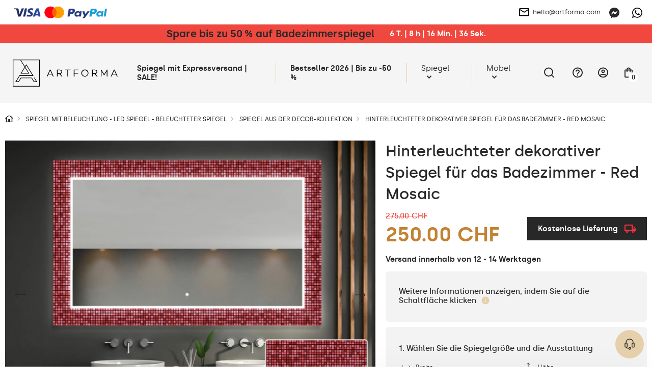

--- FILE ---
content_type: text/html; charset=UTF-8
request_url: https://artforma.ch/led-spiegel/decor-spiegel/hinterleuchteter-dekorativer-spiegel-fur-badezimmer-red-mosaic
body_size: 44633
content:
<!DOCTYPE html>
<html lang="ch" data-textdirection="ltr">
<head>
    <title>Artforma - Hinterleuchteter dekorativer Spiegel für das Badezimmer - Red Mosaic</title>
<link rel="canonical" href="https://artforma.ch/led-spiegel/decor-spiegel/hinterleuchteter-dekorativer-spiegel-fur-badezimmer-red-mosaic">
<meta name="robots" content="index, follow">
<!-- Google Tag Manager -->
<script>
    (function(w,d,s,l,i){w[l]=w[l]||[];w[l].push({'gtm.start':
    new Date().getTime(),event:'gtm.js'});var f=d.getElementsByTagName(s)[0],
    j=d.createElement(s),dl=l!='dataLayer'?'&l='+l:'';j.async=true;j.src=
    'https://www.googletagmanager.com/gtm.js?id='+i+dl;f.parentNode.insertBefore(j,f);
    })(window,document,'script','dataLayer','GTM-NXDVPXK');
</script>
<!-- End Google Tag Manager -->
<meta property="og:site_name" content="Artforma">
<meta property="og:url" content="https://artforma.ch/led-spiegel/decor-spiegel/hinterleuchteter-dekorativer-spiegel-fur-badezimmer-red-mosaic">
<meta property="og:title" content="Hinterleuchteter dekorativer Spiegel für das Badezimmer - Red Mosaic">
<meta name="twitter:card" content="summary">
<meta name="twitter:title" content="Hinterleuchteter dekorativer Spiegel für das Badezimmer - Red Mosaic">
    <meta charset="utf-8">
    <meta name="viewport" content="width=device-width, initial-scale=1.0, maximum-scale=5.0, minimum-scale=1.0">
    <meta http-equiv="X-UA-Compatible" content="ie=edge">
    <meta name="author" content="SunGroup">
    <meta name="csrf-token" content="Bx5D8JoJRQZH7WsGqwh7hIMbePkGpYJINj13EDVo">
    <meta name="theme-assets-url" content="https://artforma.ch/themes/Artforma/assets/">
    <meta name="base-url" content="https://artforma.ch">
    <link rel="icon" type="image/png" href="https://artforma.ch/themes/Artforma/assets/img/favicon/favicon.ico?_tv=55721">
    <meta name="theme-color" content="#ffffff">
    <meta name="msapplication-navbutton-color" content="#ffffff">
    <meta name="apple-mobile-web-app-status-bar-style" content="#ffffff">
    <link rel="apple-touch-icon" sizes="57x57" href="https://artforma.ch/themes/Artforma/assets/img/favicon/apple-icon-57x57.png?_tv=55721">
    <link rel="apple-touch-icon" sizes="60x60" href="https://artforma.ch/themes/Artforma/assets/img/favicon/apple-icon-60x60.png?_tv=55721">
    <link rel="apple-touch-icon" sizes="72x72" href="https://artforma.ch/themes/Artforma/assets/img/favicon/apple-icon-72x72.png?_tv=55721">
    <link rel="apple-touch-icon" sizes="76x76" href="https://artforma.ch/themes/Artforma/assets/img/favicon/apple-icon-76x76.png?_tv=55721">
    <link rel="apple-touch-icon" sizes="114x114" href="https://artforma.ch/themes/Artforma/assets/img/favicon/apple-icon-114x114.png?_tv=55721">
    <link rel="apple-touch-icon" sizes="120x120" href="https://artforma.ch/themes/Artforma/assets/img/favicon/apple-icon-120x120.png?_tv=55721">
    <link rel="apple-touch-icon" sizes="144x144" href="https://artforma.ch/themes/Artforma/assets/img/favicon/apple-icon-144x144.png?_tv=55721">
    <link rel="apple-touch-icon" sizes="152x152" href="https://artforma.ch/themes/Artforma/assets/img/favicon/apple-icon-152x152.png?_tv=55721">
    <link rel="apple-touch-icon" sizes="180x180" href="https://artforma.ch/themes/Artforma/assets/img/favicon/apple-icon-180x180.png?_tv=55721">
    <link rel="icon" type="image/png" sizes="192x192" href="https://artforma.ch/themes/Artforma/assets/img/favicon/android-icon-192x192.png?_tv=55721">
    <link rel="icon" type="image/png" sizes="32x32" href="https://artforma.ch/themes/Artforma/assets/img/favicon/favicon-32x32.png?_tv=55721">
    <link rel="icon" type="image/png" sizes="96x96" href="https://artforma.ch/themes/Artforma/assets/img/favicon/favicon-96x96.png?_tv=55721">
    <link rel="icon" type="image/png" sizes="16x16" href="https://artforma.ch/themes/Artforma/assets/img/favicon/favicon-16x16.png?_tv=55721">
    <link rel="manifest" href="https://artforma.ch/themes/Artforma/assets/img/favicon/manifest.json?_tv=55721">
    <meta name="msapplication-TileColor" content="#ffffff">
    <meta name="msapplication-TileImage" content="https://artforma.ch/themes/Artforma/assets/img/favicon/ms-icon-144x144.png?_tv=55721">
    <meta name="api-base-url" content="https://artforma.ch">

                                                                        <link rel="alternate" hreflang="x-default"
                          href="https://artforma.pl/lustra-led/decor/podswietlane-lustro-dekoracyjne-do-lazienki-red-mosaic">
                                <link rel="alternate" hreflang="pl"
                      href="https://artforma.pl/lustra-led/decor/podswietlane-lustro-dekoracyjne-do-lazienki-red-mosaic">
                                                                            <link rel="alternate" hreflang="en-GB"
                      href="https://artforma-mirrors.co.uk/led-mirrors/decor/backlit-decorative-mirror-for-the-bathroom-red-mosaic">
                                                                            <link rel="alternate" hreflang="de"
                      href="https://artforma.de/led-spiegel/decor-spiegel/hinterleuchteter-dekorativer-spiegel-fur-badezimmer-red-mosaic">
                                                                            <link rel="alternate" hreflang="ga"
                      href="https://artforma.ie/led-mirrors/decor/backlit-decorative-mirror-for-the-bathroom-red-mosaic">
                                                                            <link rel="alternate" hreflang="en-US"
                      href="https://artforma-mirrors.com/led-mirrors/decor/podswietlane-lustro-dekoracyjne-do-lazienki-red-mosaic">
                                                                            <link rel="alternate" hreflang="en-CA"
                      href="https://artforma-canada.com/led-mirrors/decor/podswietlane-lustro-dekoracyjne-do-lazienki-red-mosaic">
                                                                            <link rel="alternate" hreflang="de-CH"
                      href="https://artforma.ch/led-spiegel/decor-spiegel/hinterleuchteter-dekorativer-spiegel-fur-badezimmer-red-mosaic">
                                                                            <link rel="alternate" hreflang="se"
                      href="https://speglarfordig.se/speglar-led/decor-speglar/dekorativ-spegel-med-belysning-for-badrum-red-mosaic">
                                                                            <link rel="alternate" hreflang="sk"
                      href="https://artforma.sk/led-zrkadla/decor/dekorativne-zrkadlo-s-led-podsvietenim-do-kupelne-red-mosaic">
                                                                            <link rel="alternate" hreflang="cs-CZ"
                      href="https://artforma.cz/zrcadla-led/decor/podsvicene-dekorativni-zrcadlo-do-koupelny-red-mosaic">
                                                                            <link rel="alternate" hreflang="hu"
                      href="https://artforma.hu/led-tukrok/decor/megvilagitott-dekorativ-tukor-a-furdoszobahoz-red-mosaic">
                                                                            <link rel="alternate" hreflang="lt"
                      href="https://artforma.lt/led-veidrodziai/decor/apsvieciamas-dekoratyvinis-veidrodis-voniai-red-mosaic">
                                                                            <link rel="alternate" hreflang="ro"
                      href="https://artforma.ro/oglinzi-led/decor/oglinda-decorativa-cu-iluminare-de-fundal-pentru-baie-red-mosaic">
                                                                            <link rel="alternate" hreflang="it"
                      href="https://artforma.it/specchi-a-led/decor/specchio-decorativo-retroilluminato-per-bagno-red-mosaic">
                                                                            <link rel="alternate" hreflang="da-DK"
                      href="https://artforma.dk/led-spejle/decor/dekorativt-spejl-med-belysning-til-badevaerelset-red-mosaic">
                                                                            <link rel="alternate" hreflang="es"
                      href="https://artforma.es/espejos-led/decor/espejo-decorativo-con-iluminacion-para-el-cuarto-de-bano-red-mosaic">
                                                                            <link rel="alternate" hreflang="no"
                      href="https://artforma.no/led-speil/decor/dekorspeil-med-belysning-til-baderommet-red-mosaic">
                                                                            <link rel="alternate" hreflang="fr"
                      href="https://artforma.fr/miroirs-led/decor/miroir-decoratif-retroeclaire-pour-la-salle-de-bains-red-mosaic">
                                                                            <link rel="alternate" hreflang="fi"
                      href="https://artforma.fi/led-peilit/decor/taustavalaistu-koristeellinen-peili-kylpyhuoneeseen-red-mosaic">
                                                                            <link rel="alternate" hreflang="pt"
                      href="https://artforma.pt/espelhos-led/decor/espelho-decorativo-com-iluminacao-para-o-quarto-de-banho-red-mosaic">
                                                                            <link rel="alternate" hreflang="nl"
                      href="https://artforma.nl/led-spiegels/decor/verlichte-decoratieve-spiegel-voor-de-badkamer-red-mosaic">
                                                                            <link rel="alternate" hreflang="hr"
                      href="https://artforma.com.hr/led-ogledala/decor/dekorativno-ogledalo-s-rasvjetom-za-kupaonicu-red-mosaic">
                                                                            <link rel="alternate" hreflang="bg"
                      href="https://artforma.bg/led-ogledala/decor/dekorativno-ogledalo-s-podsvetka-za-banya-red-mosaic">
                                                                            <link rel="alternate" hreflang="el-GR"
                      href="https://artforma.gr/kathreftes-led/decor/fwtizomenos-diakosmhtikos-kathrefths-gia-to-mpanio-red-mosaic">
                                                                            <link rel="alternate" hreflang="en-AU"
                      href="https://artforma-australia.com/led-mirrors/mirrors-decor/designer-spejl-med-lys-til-badevaerelse-red-mosaic">
                                                                            <link rel="alternate" hreflang="lv"
                      href="https://artforma.lv/led-spoguli/spogulu-dekori/dekorativais-spogulis-ar-aizmugurejo-apgaismojumu-vannas-istabai-sarkana-mozaika">
                                                                            <link rel="alternate" hreflang="est"
                      href="https://artforma.ee/led-peeglid/peeglid-dekoratsioon/backlit-dekoratiivne-peegel-vannituppa-punane-mosaiik">
                                                                            <link rel="alternate" hreflang="de"
                      href="https://artforma-spiegel.at/led-spiegel/decor-spiegel/hinterleuchteter-dekorativer-spiegel-fur-badezimmer-red-mosaic">
                                                                            <link rel="alternate" hreflang="sl"
                      href="https://artforma-slovenija.si/ogledala-led/zrcala-za-dekoracijo/dekorativno-ogledalo-z-osvetlitvijo-za-kopalnico-rdeci-mozaik">
                                                                            <link rel="alternate" hreflang="uk-UA"
                      href="https://artforma.ua/svitlodiodni-dzerkala/dzerkala-dekor/dekorativne-dzerkalo-dlia-vannoyi-z-pidsvicuvanniam-cervona-mozayika">
                        
    <style>
                @font-face {
            font-family: "Silka";
            font-weight: 400;
            font-style: normal;
            font-display: swap;
            src: url("https://artforma.ch/themes/Artforma/assets/fonts/silka-regular-webfont.woff2?_tv=55721") format("woff2");
        }

        @font-face {
            font-family: "Silka";
            font-weight: 500;
            font-style: normal;
            font-display: swap;
            src: url("https://artforma.ch/themes/Artforma/assets/fonts/silka-medium-webfont.woff2?_tv=55721") format("woff2");
        }

        @font-face {
            font-family: "Silka";
            font-weight: 600;
            font-style: normal;
            font-display: swap;
            src: url("https://artforma.ch/themes/Artforma/assets/fonts/silka-semibold-webfont.woff2?_tv=55721") format("woff2");
        }

        body {
            font-family: "Silka", sans-serif;
        }
            </style>
    <link media="all" type="text/css" rel="stylesheet" href="https://artforma.ch/themes/Artforma/assets/css/utilities.min.css?_tv=55721">
<link media="all" type="text/css" rel="stylesheet" href="https://artforma.ch/themes/Artforma/assets/css/choices.min.css?_tv=55721">
<link media="all" type="text/css" rel="stylesheet" href="https://artforma.ch/themes/Artforma/assets/css/splide.min.css?_tv=55721">
<link media="all" type="text/css" rel="stylesheet" href="https://artforma.ch/themes/Artforma/assets/css/core.min.css?_tv=55721">
<link media="all" type="text/css" rel="stylesheet" href="https://artforma.ch/themes/Artforma/assets/css/product.min.css?_tv=55721">
<link media="all" type="text/css" rel="stylesheet" href="https://artforma.ch/themes/Artforma/assets/css/express-checkout.min.css?_tv=55721">
    
    <script src="https://www.paypal.com/sdk/js?client-id=ARckcIbEkmUqX_9gtM428QJ_C2lkm8K1jHckAFhKZbhuOQBrpPK86v4s3h4tJAqBVuBRNXFAAgzqVs4R&components=messages" data-namespace="PayPalSDK"></script>
    <meta name="google-site-verification" content="vdfp2H1EZRGWHRRb1gu2mm3-zndvF4TgXUc9P23CeM4" />
<meta name="msvalidate.01" content="8EA06E02F6BCB0FCA9E43DC7CD3F49D5" />
<meta name="facebook-domain-verification" content="huqmedq4dwbydxsdkfiht42bza8c7q" />
<meta name="msvalidate.01" content="29BC1908E9C613D5B07D003B17231DCC" />

<script>
    (function(w,d,s,r,n){w.TrustpilotObject=n;w[n]=w[n]||function(){(w[n].q=w[n].q||[]).push(arguments)};
        a=d.createElement(s);a.async=1;a.src=r;a.type='text/java'+s;f=d.getElementsByTagName(s)[0];
        f.parentNode.insertBefore(a,f)})(window,document,'script', 'https://invitejs.trustpilot.com/tp.min.js', 'tp');
        tp('register', 'PhcCAnLseDiTd8tH');
</script></head>

<body class="">
    <style>
  .cky-switch input[type="checkbox"] {
    opacity: 1 !important;
  }
  .product-flag {
        background-color: #f0483f !important;
        font-weight: bold;
        padding: 7px 14px;
        color: #FFF !important;
    }
  .baner-item.radius.pointer {
    box-shadow: 0px 0px 21px -10px rgba(66, 68, 90, 1);
  }

  a.top-line-payment.d-n.d-sm-b {
    display: block !important;
    max-width: 191px !important;
  }
  .product-free-delivery.radius.d-f.ai-c.mb-4 {
    border-color: #282828;
    border-radius: 0;
    background-color: #282828;
    color: #FFFFFF;
  }

  .product-free-delivery.radius.d-f.ai-c.mb-4 img {
    filter: grayscale(1) brightness(0.6) sepia(1) saturate(45) hue-rotate(339deg);
  }
</style>
<!-- Google Tag Manager (noscript) -->
<noscript><iframe src="https://www.googletagmanager.com/ns.html?id=GTM-NXDVPXK"
                  height="0" width="0" style="display:none;visibility:hidden"></iframe></noscript>
<!-- End Google Tag Manager (noscript) -->
<style>
  .slider-inner-title, .slider-inner-desc {
    color: #000 !important;
  }

  .slider-inner .btn.btn-light.js-prod-href {
    background-color: var(--main);
    color: #000 !important;
  }
  .slider-inner .btn.btn-light.js-prod-href:hover {
    background-color: transparent;
  }
  #slider .splide__arrow {
    background-color: #000 !important;
  }


  .slider-inner-desc {
    display:none;
  }
</style>
<style>
  .home-hero-slider #slider {
    border-bottom: 2px solid var(--softgray);
  }

  @media (max-width: 991px) {
    .home-hero-slider #slider .slider-inner-desc {
      display: none !important;
    }

    .home-hero-slider #slider ul.splide__pagination.splide__pagination--ltr {
      display: none !important;
    }

    .home-hero-slider #slider .slider-inner.d-f.f-c.ai-c.ai-md-s.jc-e.jc-md-c {
      padding: 20px 40px;
    }
    .home-hero-slider #slider .slider-inner-title {
      width: 100%;
    }
    .home-hero-slider #slider .splide__slide.slider-item a.btn.btn-light.js-prod-href {
      margin-top: 10px;
      width: 100%;
    }
  }

  .home-hero-slider #slider .slider-inner-desc {
    color: #000;
    margin: 20px 0;
  }

  .home-hero-slider #slider .slider-inner-title {
    margin: 0;
    font-size: 20px;
    padding: 13px 26px;
    background: #000;
    color: #FFF !important;
    line-height: normal;
  }

  @media (min-width: 991px) {
    .home-hero-slider #slider .slider-inner-title {
      font-size: 30px;
    }
  }

  .home-hero-slider #slider .splide__slide.slider-item a.btn.btn-light.js-prod-href {
    background-color: transparent;
    padding: 13px 26px;
    font-weight: 500;
    color: #000 !important;
    height: auto;
    font-size: 20px;
    border: 1px solid black;
    border-radius: 0;
  }

  .home-hero-slider #slider .splide__slide.slider-item a.btn.btn-light.js-prod-href:hover {
    background: #000 !important;
    color: #FFF !important;
  }

  .home-hero-slider #slider .slider-inner.d-f.f-c.ai-c.ai-md-s.jc-e.jc-md-c{
    align-items: start !important;
  }

.cky-btn-revisit-wrapper {
    z-index: 8 !important;
}
nav.top-menu div.show-line:nth-child(2) a.top-menu-item { font-weight: bold; }
</style>
<!-- Google Tag Manager (noscript) -->
<noscript><iframe src="https://www.googletagmanager.com/ns.html?id=GTM-NXDVPXK"
height="0" width="0" style="display:none;visibility:hidden"></iframe></noscript>
<!-- End Google Tag Manager (noscript) -->    <div class="jsMiniCartShadow mini-cart-shadow"></div>    <div id="preloader">
    <img class="preloader-logo mb-5" src="https://artforma.ch/themes/Artforma/assets/img/artforma-black.svg?_tv=55721" width="232" height="60"
         alt="Artforma">
    <div class="sg-loader">
        <div class="sg-spacer sg-spacer--flow">
            <div class="sg-inner-spacer">
                <div class="loader-wrapper active">
                    <div class="spinner-layer">
                        <div class="circle-clipper left">
                            <div class="circle"></div>
                        </div>
                        <div class="gap-patch">
                            <div class="circle"></div>
                        </div>
                        <div class="circle-clipper right">
                            <div class="circle"></div>
                        </div>
                    </div>
                </div>
            </div>
        </div>
    </div>
</div>
<noscript>
    <style>
        #preloader {
            display: none !important;
        }
    </style>
</noscript>    <section class="top-line  jsTopLine ">
    <div class="container-top">
        <div class="top-line-inner d-f ai-c jc-b">
                            <div class="top-link-payments top-link-faq box">
                    <div class="d-none d-sm-f ai-c gap-16">
                        <a href="https://artforma.ch/zahlungsart" class="top-line-payment d-n d-sm-b" aria-label="payments">
                            <img loading="lazy" src="https://artforma.ch/files/payments/uniwersalne.png"
                                  height="48" alt="Zahlungsmethoden">
                        </a>

                        <div class="d-n d-sm-b">
                                                                                                                </div>
                    </div>

                    <div class="top-info_box boxChild">
                        Zahlungsmethoden                    </div>
                </div>
                        <div class="top-line-text d-f ai-c">
                                
            </div>
            <div class="d-f ai-c">
                                    <div class="box ps-r">
                        <a href="mailto:hello@artforma.com" class="top-line-email d-n d-md-f ai-c" title="">
                            <img class="mr-2" src="https://artforma.ch/themes/Artforma/assets/img/email_black_24dp.svg?_tv=55721" alt="" width="24" height="24">
                            hello@artforma.com
                        </a>
                        <div class="top-info_box mail_info boxChild">
                            Schreiben Sie an uns eine E-Mail                        </div>
                    </div>
                                <div class="top-line-messenger ml-3 box">
                    <a target="_blank" href="https://m.me/artforma/" aria-label="Messenger">
                        <svg xmlns="http://www.w3.org/2000/svg" width="20" height="20" fill="none" viewBox="0 0 20 20">
    <g clip-path="url(#clip0)">
        <path fill="#282828" d="M10 0C4.367 0 0 4.128 0 9.7c0 2.915 1.195 5.435 3.14 7.175.163.145.262.35.268.57l.054 1.78c.018.567.603.938 1.123.707l1.985-.874c.167-.075.357-.088.535-.04.912.25 1.883.384 2.895.384 5.633 0 10-4.127 10-9.7C20 4.13 15.633 0 10 0zm6.005 7.463l-2.937 4.66c-.468.742-1.468.925-2.17.4L8.56 10.77c-.215-.16-.51-.16-.723.003l-3.154 2.395c-.42.32-.97-.185-.69-.633l2.937-4.66c.468-.742 1.468-.925 2.17-.4l2.338 1.752c.214.16.51.16.722-.002l3.155-2.395c.423-.317.973.185.69.633z"/>
    </g>
    <defs>
        <clipPath id="clip0">
            <path fill="#fff" d="M0 0H20V20H0z"/>
        </clipPath>
    </defs>
</svg>
                    </a>
                    <div class="top-info_box msg_info boxChild">
                        Sprechen Sie über Messenger                    </div>
                </div>
                                    <div class="top-line-messenger box">
                        <a target="_blank" href="https://wa.me/48781637661" class="top-line-phone"
                            aria-label="Whats app">
                            <svg xmlns="http://www.w3.org/2000/svg" width="20" height="20" fill="none" viewBox="0 0 20 20">
    <path fill="#000" d="M17.005 2.906C15.133 1.031 12.643 0 9.995 0 4.532 0 .086 4.446.086 9.91c0 1.746.455 3.452 1.321 4.956L0 20l5.254-1.38c1.447.79 3.076 1.206 4.737 1.206h.005c5.46 0 10.004-4.447 10.004-9.91 0-2.648-1.125-5.135-2.995-7.01zm-7.01 15.25c-1.482 0-2.932-.397-4.196-1.147L5.5 16.83l-3.116.817.83-3.04-.196-.312c-.826-1.313-1.26-2.826-1.26-4.384 0-4.54 3.697-8.237 8.242-8.237 2.2 0 4.268.857 5.821 2.415 1.554 1.558 2.51 3.625 2.505 5.826 0 4.545-3.79 8.241-8.33 8.241zm4.518-6.17c-.245-.124-1.464-.723-1.692-.803-.227-.085-.392-.125-.558.125-.165.25-.638.804-.785.973-.143.165-.29.188-.536.063-1.455-.728-2.41-1.3-3.37-2.947-.255-.437.254-.406.727-1.352.08-.166.04-.308-.022-.433-.063-.125-.558-1.344-.764-1.84-.2-.482-.406-.415-.558-.424-.143-.009-.308-.009-.473-.009-.165 0-.433.063-.66.308-.228.25-.867.849-.867 2.067 0 1.219.889 2.398 1.01 2.563.124.165 1.745 2.665 4.231 3.74 1.572.68 2.188.738 2.974.621.477-.071 1.464-.598 1.67-1.178.205-.58.205-1.076.142-1.179-.058-.111-.223-.174-.469-.294z"/>
</svg>
                        </a>
                        <div class="top-info_box msg_info boxChild">
                            Chat über Whats App                        </div>
                    </div>
                            </div>
        </div>
    </div>
</section>
<header>
    <style>
    .lottery-cont {
        background: #F0483F;
        color: #fff;
        padding: 6px 12px;
    }

    .lottery-modal {
        position: fixed;
        top: 50%;
        left: 50%;
        transform: translate(-50%, -50%);
        background: #fff;
        z-index: 15;
        padding: 24px 32px;
        visibility: hidden;
        opacity: 0;
        width: calc(100% - 24px);
        max-width: 808px;
    }

    .promo-modal {
        max-width: 600px;
    }

    @media (max-width: 575px) {
        /* .lottery-cont.index {
            margin-top: -1.5rem;
        } */

        .lottery-modal {
            padding: 24px 15px;
        }
    }

    .bg-blur {
        position: fixed;
        top: 0;
        left: 0;
        right: 0;
        height: 100vh;
        width: 100%;
        background: rgba(40, 40, 40, 0.25);
        backdrop-filter: blur(7px);
        z-index: 14;
        visibility: hidden;
        opacity: 0;
    }

    .bg-blur.show,
    .lottery-modal.show {
        visibility: visible;
        opacity: 1;
    }

    .modal-blue-box {
        color: #4794BF;
        padding: 9px 12px;
        background: rgba(71, 148, 191, 0.1);
    }

    .modal-black-box {
        background: #141414;
        color: #fff;
        padding: 16px 24px;
    }

    .modal-green-box {
        color: #4ABF47;
        padding: 9px 12px;
        background: rgba(74, 191, 71, 0.1);
    }

    .modal-gray-box {
        color: #505050;
        padding: 9px 12px;
        background: rgba(133, 133, 133, 0.1);
    }

    .lottery-counter {
        background: #fff;
        color: #000;
        height: 28px;
        min-width: 28px;
        border-radius: 50%;
        text-align: center;
    }

    .lottery-maxw {
        max-width: 500px;
    }

    .modal-close-btn {
        background: transparent;
        border: none;
        width: 35px;
        height: 35px;
        border-radius: 50%;
        transition: background-color .2s ease;
    }

    .modal-close-btn svg {
        width: 14px;
        height: 14px;
    }

    .modal-close-btn:hover {
        background-color: var(--main);
    }

    .lottery-cont button {
        z-index: 1;
    }

    .lottery-container {
        margin: 5px 0 20px;
    }

    .lottery-wrapper {
        background: #141414;
        color: #fff;
        padding: 11px 16px 15px;
        border-radius: 6px;
        user-select: none;
    }

    .lottery-wrapper.active {
        border-bottom-left-radius: 0;
        border-bottom-right-radius: 0
    }

    .lottery-check {
        user-select: none;
    }

    .lottery-show-more {
        margin-left: 38px;
    }

    .lottery-show-more img {
        min-width: 14px;
        transition: transform .2s ease
    }

    .lottery-content {
        display: none;
    }

    .lottery-wrapper.active .lottery-show-more img {
        transform: rotate(-180deg);
    }

    .event-yellow {
        color: #282828;
        line-height: 24px;
    }

    .promo-content-modal .lottery-counter {
        background: #FEED01;
    }

    .promo-content-modal .event-yellow {
        color: black;
    }

    @media (min-width: 1200px) {
        .lottery-counter-wrapper {
            min-width: 430px;
        }
    }

    @media (max-width: 767px) {
        .lottery-cont {
            padding: 6px 12px;
        }
        .lottery-header,.lottery_counter{
            font-size: 14px !important;
            line-height: 20px;
        }
    }

    @media (max-width: 575px) {
        .modal-close-btn {
            position: absolute;
            top: 14px;
            right: 12px;
        }

        .modal-title {
            line-height: 1.3;
        }

        .lottery-header {
            line-height: 1.5;
        }
    }

    .bold600 {
        font-weight: 600
    }
</style>
                    <div class="lottery-cont  jsTopAlertBaner">
            <div class="container d-sm-f ai-c jc-c f-w text-center">
                <div class="d-f jc-c f-w ai-c">
                    <p class="font20 bold600 event-yellow lottery-header"><a href='/bestseller' title='Spare bis zu 50 % auf Badezimmerspiegel  '>Spare bis zu 50 % auf Badezimmerspiegel  </a></p>
                    <div class="ml-5 bold600 lottery_counter js-lottery-counter">
                    </div>
                </div>
                
            </div>
        </div>

        
        
    

<script>
    const btnLottery = document.querySelector('.js-show-lottery');
    const lotteryModal = document.querySelector('.js-lottery-modal');
    const closeModal = document.querySelector('.js-modal-close');
    const blurModal = document.querySelector('.js-blur');
    const lotteryCont = document.querySelector('.js-lotter-cont');
    const lotteryCounter = document.querySelectorAll('.js-lottery-counter');
    const lotteryContent = document.querySelector('.js-lottery-content');

    if (btnLottery) {
        btnLottery.addEventListener('click', function() {
            lotteryModal.classList.toggle('show');
            document.querySelector('.js-blur').classList.toggle('show')
        });
    }

    if (closeModal) {
        closeModal.addEventListener('click', function() {
            lotteryModal.classList.remove('show');
            document.querySelector('.js-blur').classList.remove('show')
        });
    }

    if (blurModal) {
        blurModal.addEventListener('click', function() {
            lotteryModal.classList.remove('show');
            this.classList.remove('show')
        });
    }

    if (lotteryCont) {
        lotteryCont.addEventListener('click', function(e) {
            if (!e.target.classList.contains('js-lottery-check') && !e.target.classList.contains(
                    'form-control') &&
                !e.target.classList.contains('js-lottery-content')) {
                if (this.classList.contains('active')) {
                    slideUp(lotteryContent, 200)
                    this.classList.remove('active');
                    return;
                }

                if (this.classList.contains('js-ga-event')) {
                    this.classList.remove('js-ga-event');
                }
                this.classList.add('active');
                slideDown(lotteryContent, 200);
            }

        });
    }

    document.body.addEventListener('click', function(e) {
        if (!e.target.closest('.lottery-container')) {
            if (lotteryCont && lotteryCont.classList.contains('active')) {
                slideUp(lotteryContent, 200)
                lotteryCont.classList.remove('active');
            }
        }
    })

    window.addEventListener('load', function() {
        if (lotteryCounter.length) {
            
            let countDownDate = new Date("2026-01-28 23:59:00").getTime();

            let x = setInterval(function() {

                let now = new Date().getTime();

                let distance = countDownDate - now;

                let days = Math.floor(distance / (1000 * 60 * 60 * 24));
                let hours = Math.floor((distance % (1000 * 60 * 60 * 24)) / (1000 * 60 * 60));
                let minutes = Math.floor((distance % (1000 * 60 * 60)) / (1000 * 60));
                let seconds = Math.floor((distance % (1000 * 60)) / 1000);

                lotteryCounter.forEach((el) => {
                    let date = days + ` T.  |  ` + hours +
                        ` h  |  ` + minutes + ` Min.  |  ` +
                        seconds + ` Sek.`;
                    el.innerHTML = date;
                });

                if (distance < 0) {
                    clearInterval(x);
                    let dateEnded =
                        `0 T.  |  0 h  |  0 Min.  |  0 Sek.`;
                    lotteryCounter.forEach((el) => {
                        el.innerHTML = dateEnded;
                    });
                }
            }, 1000);
        }
    });
</script>
    <div id="top" class="container-top d-f ai-c jc-b  top-alert ">
        <div class="top-left d-f ai-c mr-3">
            <div class="logo" itemscope itemtype="https://schema.org/Organization">
                <a href="https://artforma.ch" title="Artforma" itemprop="url">
                    <img src="https://artforma.ch/themes/Artforma/assets/img/logo-dark.svg?_tv=55721" width="214" height="55" alt="Artforma"
                        itemprop="logo">
                </a>
            </div>
            <div class="search-box jsSearchBox">
                <form action="https://artforma.ch/search" class="jsSearchForm">
                    <div class="search-input-wrapper">
                        <input type="text" name="q" autocomplete="off" id="search-input"
                            placeholder="Nach welchem Spiegel suchen Sie?" value="">
                        <button type="submit" aria-label="Suche">
                            <svg xmlns="http://www.w3.org/2000/svg" width="20" height="20" viewBox="0 0 24 24"
                                fill="none">
                                <path d="M21 21L16.65 16.65M19 11
                        C19 15.4183 15.4183 19 11 19
                        C6.58172 19 3 15.4183 3 11
                        C3 6.58172 6.58172 3 11 3
                        C15.4183 3 19 6.58172 19 11Z" stroke="#000" stroke-width="1.5" stroke-linecap="round"
                                    stroke-linejoin="round" />
                            </svg>
                        </button>
                    </div>
                </form>
            </div>
        </div>
        <div class="top-right d-f ai-c jc-b">
            <nav class="top-menu d-lg-f f-c f-md-r jc-c ai-c jc-sm-b jc-lg-s">
                                <div class="show-line">
                <a class="top-menu-item"                      style="/*color:#f8de92;*/font-weight:bold;"                                                              href="https://artforma.ch/spiegel-24h"  title="Spiegel mit Expressversand | SALE!">
                    Spiegel mit Expressversand | SALE!
                </a>
            </div>
                                        <div class="show-line">
                <a class="top-menu-item"  target="_self"                                                                                  href="https://artforma.ch/bestseller"  title="Bestseller 2026 | Bis zu -50 %">
                    Bestseller 2026 | Bis zu -50 %
                </a>
            </div>
                                        <div class="show-sub show-line">
                <a                     class="top-menu-item top-menu-item-sub js-top-menu-sub"
                                                                                 href="https://artforma.ch/spiegel-1"  title="Spiegel">
                    Spiegel
                </a>
                <div class="top-submenu">
                    <div class="container">
                        <div class="top-submenu-inner d-f ai-s jc-b">
                            <div class="top-submenu-inner-back d-lg-n">
                                <span class="menu-back">
                                    <svg aria-hidden="true" focusable="false" data-prefix="fal"
                                        data-icon="chevron-square-left"
                                        class="svg-inline--fa fa-chevron-square-left fa-w-14" role="img"
                                        xmlns="http://www.w3.org/2000/svg" viewBox="0 0 448 512">
                                        <path fill="currentColor"
                                            d="M448 432V80c0-26.5-21.5-48-48-48H48C21.5 32 0 53.5 0 80v352c0 26.5 21.5 48 48 48h352c26.5 0 48-21.5 48-48zM48 448c-8.8 0-16-7.2-16-16V80c0-8.8 7.2-16 16-16h352c8.8 0 16 7.2 16 16v352c0 8.8-7.2 16-16 16H48zm96.4-200.5l115.1-115c4.7-4.7 12.3-4.7 17 0l7.1 7.1c4.7 4.7 4.7 12.3 0 17L184 256l99.5 99.5c4.7 4.7 4.7 12.3 0 17l-7.1 7.1c-4.7 4.7-12.3 4.7-17 0l-115.1-115c-4.5-4.8-4.5-12.4.1-17.1z">
                                        </path>
                                    </svg>
                                    Zurück zur Liste                                </span>
                            </div>
                            <div class="top-submenu-column">
                                                                    <div class="d-f top-submenu-column-list">
                                                                                    <a class="top-submenu-list-item top-submenu-column-list-item jsSubmenuColumnLink  is-active " href="https://artforma.ch/spiegel-1/spiegeltyp"
                                                 data-image="https://artforma.ch/files/thumbs/Menu_grafiki/Lustra/NEW/zaoandy.jpg/440_370_crop.jpg?ts=1742194080&amp;pn=menu"                                                 title="Spiegeltyp">
                                                <span class="top-submenu-name">Spiegeltyp</span>
                                                <svg class="ml-2" width="16" height="16" aria-hidden="true"
                                                    focusable="false" role="img" xmlns="http://www.w3.org/2000/svg"
                                                    viewBox="0 0 192 512">
                                                    <path fill="#505050"
                                                        d="M166.9 264.5l-117.8 116c-4.7 4.7-12.3 4.7-17 0l-7.1-7.1c-4.7-4.7-4.7-12.3 0-17L127.3 256 25.1 155.6c-4.7-4.7-4.7-12.3 0-17l7.1-7.1c4.7-4.7 12.3-4.7 17 0l117.8 116c4.6 4.7 4.6 12.3-.1 17z">
                                                    </path>
                                                </svg>
                                            </a>
                                                                                
                                            <ul class="top-submenu-list ">
                                                                                                    <li>
                                                        <a class="top-submenu-list-item "
                                                            href="https://artforma.ch/spiegel-1/spiegeltyp/spiegel-mit-beleuchtung"
                                                             data-image="https://artforma.ch/files/thumbs/Menu_grafiki/Lustra_LED/LED%20NEW/lustro%20-%20led.jpg/440_370_crop.jpg?ts=1741944982&amp;pn=menu"                                                             title="Spiegel mit Beleuchtung">
                                                            <span
                                                                class="top-submenu-name">Spiegel mit Beleuchtung</span>
                                                            <svg class="ml-2" width="16" height="16"
                                                                aria-hidden="true" focusable="false" role="img"
                                                                xmlns="http://www.w3.org/2000/svg"
                                                                viewBox="0 0 192 512">
                                                                <path fill="#505050"
                                                                    d="M166.9 264.5l-117.8 116c-4.7 4.7-12.3 4.7-17 0l-7.1-7.1c-4.7-4.7-4.7-12.3 0-17L127.3 256 25.1 155.6c-4.7-4.7-4.7-12.3 0-17l7.1-7.1c4.7-4.7 12.3-4.7 17 0l117.8 116c4.6 4.7 4.6 12.3-.1 17z">
                                                                </path>
                                                            </svg>
                                                        </a>
                                                    </li>
                                                                                                    <li>
                                                        <a class="top-submenu-list-item "
                                                            href="https://artforma.ch/spiegel-1/spiegeltyp/spiegel-ohne-beleuchtung"
                                                             data-image="https://artforma.ch/files/thumbs/Menu_grafiki/Lustra/Pro.jpg/440_370_crop.jpg?ts=1680688077&amp;pn=menu"                                                             title="Spiegel ohne Beleuchtung">
                                                            <span
                                                                class="top-submenu-name">Spiegel ohne Beleuchtung</span>
                                                            <svg class="ml-2" width="16" height="16"
                                                                aria-hidden="true" focusable="false" role="img"
                                                                xmlns="http://www.w3.org/2000/svg"
                                                                viewBox="0 0 192 512">
                                                                <path fill="#505050"
                                                                    d="M166.9 264.5l-117.8 116c-4.7 4.7-12.3 4.7-17 0l-7.1-7.1c-4.7-4.7-4.7-12.3 0-17L127.3 256 25.1 155.6c-4.7-4.7-4.7-12.3 0-17l7.1-7.1c4.7-4.7 12.3-4.7 17 0l117.8 116c4.6 4.7 4.6 12.3-.1 17z">
                                                                </path>
                                                            </svg>
                                                        </a>
                                                    </li>
                                                                                                    <li>
                                                        <a class="top-submenu-list-item "
                                                            href="https://artforma.ch/spiegel-1/spiegeltyp/intelligente-spiegel"
                                                             data-image="https://artforma.ch/files/thumbs/Menu_grafiki/SMART/SMART%20NEW/Smart%20NRG.jpg/440_370_crop.jpg?ts=1741935287&amp;pn=menu"                                                             title="Intelligente Spiegel">
                                                            <span
                                                                class="top-submenu-name">Intelligente Spiegel</span>
                                                            <svg class="ml-2" width="16" height="16"
                                                                aria-hidden="true" focusable="false" role="img"
                                                                xmlns="http://www.w3.org/2000/svg"
                                                                viewBox="0 0 192 512">
                                                                <path fill="#505050"
                                                                    d="M166.9 264.5l-117.8 116c-4.7 4.7-12.3 4.7-17 0l-7.1-7.1c-4.7-4.7-4.7-12.3 0-17L127.3 256 25.1 155.6c-4.7-4.7-4.7-12.3 0-17l7.1-7.1c4.7-4.7 12.3-4.7 17 0l117.8 116c4.6 4.7 4.6 12.3-.1 17z">
                                                                </path>
                                                            </svg>
                                                        </a>
                                                    </li>
                                                                                                    <li>
                                                        <a class="top-submenu-list-item "
                                                            href="https://artforma.ch/spiegel-1/spiegeltyp/spiegel-mit-rahmen"
                                                             data-image="https://artforma.ch/files/thumbs/Menu_grafiki/irregular-mirror-in-a-wooden-frame.jpg/440_370_crop.jpg?ts=1751368378&amp;pn=menu"                                                             title="Spiegel mit Rahmen">
                                                            <span
                                                                class="top-submenu-name">Spiegel mit Rahmen</span>
                                                            <svg class="ml-2" width="16" height="16"
                                                                aria-hidden="true" focusable="false" role="img"
                                                                xmlns="http://www.w3.org/2000/svg"
                                                                viewBox="0 0 192 512">
                                                                <path fill="#505050"
                                                                    d="M166.9 264.5l-117.8 116c-4.7 4.7-12.3 4.7-17 0l-7.1-7.1c-4.7-4.7-4.7-12.3 0-17L127.3 256 25.1 155.6c-4.7-4.7-4.7-12.3 0-17l7.1-7.1c4.7-4.7 12.3-4.7 17 0l117.8 116c4.6 4.7 4.6 12.3-.1 17z">
                                                                </path>
                                                            </svg>
                                                        </a>
                                                    </li>
                                                                                                    <li>
                                                        <a class="top-submenu-list-item "
                                                            href="https://artforma.ch/spiegel-1/spiegeltyp/dekorativer-spiegel"
                                                             data-image="https://artforma.ch/files/thumbs/Menu_grafiki/decor_premium.jpg/440_370_crop.jpg?ts=1689917314&amp;pn=menu"                                                             title="Dekorativer Spiegel">
                                                            <span
                                                                class="top-submenu-name">Dekorativer Spiegel</span>
                                                            <svg class="ml-2" width="16" height="16"
                                                                aria-hidden="true" focusable="false" role="img"
                                                                xmlns="http://www.w3.org/2000/svg"
                                                                viewBox="0 0 192 512">
                                                                <path fill="#505050"
                                                                    d="M166.9 264.5l-117.8 116c-4.7 4.7-12.3 4.7-17 0l-7.1-7.1c-4.7-4.7-4.7-12.3 0-17L127.3 256 25.1 155.6c-4.7-4.7-4.7-12.3 0-17l7.1-7.1c4.7-4.7 12.3-4.7 17 0l117.8 116c4.6 4.7 4.6 12.3-.1 17z">
                                                                </path>
                                                            </svg>
                                                        </a>
                                                    </li>
                                                                                            </ul>
                                                                            </div>
                                                                    <div class="d-f top-submenu-column-list">
                                                                                    <a class="top-submenu-list-item top-submenu-column-list-item jsSubmenuColumnLink " href="https://artforma.ch/spiegel-1/form-des-spiegels"
                                                 data-image="https://artforma.ch/files/thumbs/Menu_grafiki/Lustra/NEW/lustra%20-%20okr.jpg/440_370_crop.jpg?ts=1741940639&amp;pn=menu"                                                 title="Form des Spiegels">
                                                <span class="top-submenu-name">Form des Spiegels</span>
                                                <svg class="ml-2" width="16" height="16" aria-hidden="true"
                                                    focusable="false" role="img" xmlns="http://www.w3.org/2000/svg"
                                                    viewBox="0 0 192 512">
                                                    <path fill="#505050"
                                                        d="M166.9 264.5l-117.8 116c-4.7 4.7-12.3 4.7-17 0l-7.1-7.1c-4.7-4.7-4.7-12.3 0-17L127.3 256 25.1 155.6c-4.7-4.7-4.7-12.3 0-17l7.1-7.1c4.7-4.7 12.3-4.7 17 0l117.8 116c4.6 4.7 4.6 12.3-.1 17z">
                                                    </path>
                                                </svg>
                                            </a>
                                                                                
                                            <ul class="top-submenu-list ">
                                                                                                    <li>
                                                        <a class="top-submenu-list-item "
                                                            href="https://artforma.ch/spiegel-1/form-des-spiegels/rechteckige-spiegel"
                                                             data-image="https://artforma.ch/files/thumbs/Menu_grafiki/Lustra/NEW/proandy.jpg/440_370_crop.jpg?ts=1742194080&amp;pn=menu"                                                             title="Rechteckige Spiegel">
                                                            <span
                                                                class="top-submenu-name">Rechteckige Spiegel</span>
                                                            <svg class="ml-2" width="16" height="16"
                                                                aria-hidden="true" focusable="false" role="img"
                                                                xmlns="http://www.w3.org/2000/svg"
                                                                viewBox="0 0 192 512">
                                                                <path fill="#505050"
                                                                    d="M166.9 264.5l-117.8 116c-4.7 4.7-12.3 4.7-17 0l-7.1-7.1c-4.7-4.7-4.7-12.3 0-17L127.3 256 25.1 155.6c-4.7-4.7-4.7-12.3 0-17l7.1-7.1c4.7-4.7 12.3-4.7 17 0l117.8 116c4.6 4.7 4.6 12.3-.1 17z">
                                                                </path>
                                                            </svg>
                                                        </a>
                                                    </li>
                                                                                                    <li>
                                                        <a class="top-submenu-list-item "
                                                            href="https://artforma.ch/spiegel-1/form-des-spiegels/abgerundete-spiegel"
                                                             data-image="https://artforma.ch/files/thumbs/Menu_grafiki/Lustra/NEW/zaoandy.jpg/440_370_crop.jpg?ts=1742194080&amp;pn=menu"                                                             title="Abgerundete Spiegel">
                                                            <span
                                                                class="top-submenu-name">Abgerundete Spiegel</span>
                                                            <svg class="ml-2" width="16" height="16"
                                                                aria-hidden="true" focusable="false" role="img"
                                                                xmlns="http://www.w3.org/2000/svg"
                                                                viewBox="0 0 192 512">
                                                                <path fill="#505050"
                                                                    d="M166.9 264.5l-117.8 116c-4.7 4.7-12.3 4.7-17 0l-7.1-7.1c-4.7-4.7-4.7-12.3 0-17L127.3 256 25.1 155.6c-4.7-4.7-4.7-12.3 0-17l7.1-7.1c4.7-4.7 12.3-4.7 17 0l117.8 116c4.6 4.7 4.6 12.3-.1 17z">
                                                                </path>
                                                            </svg>
                                                        </a>
                                                    </li>
                                                                                                    <li>
                                                        <a class="top-submenu-list-item "
                                                            href="https://artforma.ch/spiegel-1/form-des-spiegels/ovale-spiegel"
                                                             data-image="https://artforma.ch/files/thumbs/Menu_grafiki/Lustra/NEW/owalandy.jpg/440_370_crop.jpg?ts=1742194080&amp;pn=menu"                                                             title="Ovale Spiegel">
                                                            <span
                                                                class="top-submenu-name">Ovale Spiegel</span>
                                                            <svg class="ml-2" width="16" height="16"
                                                                aria-hidden="true" focusable="false" role="img"
                                                                xmlns="http://www.w3.org/2000/svg"
                                                                viewBox="0 0 192 512">
                                                                <path fill="#505050"
                                                                    d="M166.9 264.5l-117.8 116c-4.7 4.7-12.3 4.7-17 0l-7.1-7.1c-4.7-4.7-4.7-12.3 0-17L127.3 256 25.1 155.6c-4.7-4.7-4.7-12.3 0-17l7.1-7.1c4.7-4.7 12.3-4.7 17 0l117.8 116c4.6 4.7 4.6 12.3-.1 17z">
                                                                </path>
                                                            </svg>
                                                        </a>
                                                    </li>
                                                                                                    <li>
                                                        <a class="top-submenu-list-item "
                                                            href="https://artforma.ch/spiegel-1/form-des-spiegels/runde-spiegel"
                                                             data-image="https://artforma.ch/files/thumbs/Menu_grafiki/Lustra_LED/LED%20NEW/Okr.jpg/440_370_crop.jpg?ts=1741936154&amp;pn=menu"                                                             title="Runde Spiegel">
                                                            <span
                                                                class="top-submenu-name">Runde Spiegel</span>
                                                            <svg class="ml-2" width="16" height="16"
                                                                aria-hidden="true" focusable="false" role="img"
                                                                xmlns="http://www.w3.org/2000/svg"
                                                                viewBox="0 0 192 512">
                                                                <path fill="#505050"
                                                                    d="M166.9 264.5l-117.8 116c-4.7 4.7-12.3 4.7-17 0l-7.1-7.1c-4.7-4.7-4.7-12.3 0-17L127.3 256 25.1 155.6c-4.7-4.7-4.7-12.3 0-17l7.1-7.1c4.7-4.7 12.3-4.7 17 0l117.8 116c4.6 4.7 4.6 12.3-.1 17z">
                                                                </path>
                                                            </svg>
                                                        </a>
                                                    </li>
                                                                                                    <li>
                                                        <a class="top-submenu-list-item "
                                                            href="https://artforma.ch/spiegel-1/form-des-spiegels/unregelmassige-spiegel"
                                                             data-image="https://artforma.ch/files/thumbs/Menu_grafiki/Lustra_LED/LED%20NEW/Nrg.jpg/440_370_crop.jpg?ts=1741936154&amp;pn=menu"                                                             title="Unregelmäßige Spiegel">
                                                            <span
                                                                class="top-submenu-name">Unregelmäßige Spiegel</span>
                                                            <svg class="ml-2" width="16" height="16"
                                                                aria-hidden="true" focusable="false" role="img"
                                                                xmlns="http://www.w3.org/2000/svg"
                                                                viewBox="0 0 192 512">
                                                                <path fill="#505050"
                                                                    d="M166.9 264.5l-117.8 116c-4.7 4.7-12.3 4.7-17 0l-7.1-7.1c-4.7-4.7-4.7-12.3 0-17L127.3 256 25.1 155.6c-4.7-4.7-4.7-12.3 0-17l7.1-7.1c4.7-4.7 12.3-4.7 17 0l117.8 116c4.6 4.7 4.6 12.3-.1 17z">
                                                                </path>
                                                            </svg>
                                                        </a>
                                                    </li>
                                                                                                    <li>
                                                        <a class="top-submenu-list-item "
                                                            href="https://artforma.ch/spiegel-1/form-des-spiegels/halbkreis-spiegel"
                                                             data-image="https://artforma.ch/files/thumbs/Menu_grafiki/polkola_cwierci/polkola-menu.jpg/440_370_crop.jpg?ts=1763723874&amp;pn=menu"                                                             title="Halbkreisförmige Spiegel">
                                                            <span
                                                                class="top-submenu-name">Halbkreisförmige Spiegel</span>
                                                            <svg class="ml-2" width="16" height="16"
                                                                aria-hidden="true" focusable="false" role="img"
                                                                xmlns="http://www.w3.org/2000/svg"
                                                                viewBox="0 0 192 512">
                                                                <path fill="#505050"
                                                                    d="M166.9 264.5l-117.8 116c-4.7 4.7-12.3 4.7-17 0l-7.1-7.1c-4.7-4.7-4.7-12.3 0-17L127.3 256 25.1 155.6c-4.7-4.7-4.7-12.3 0-17l7.1-7.1c4.7-4.7 12.3-4.7 17 0l117.8 116c4.6 4.7 4.6 12.3-.1 17z">
                                                                </path>
                                                            </svg>
                                                        </a>
                                                    </li>
                                                                                                    <li>
                                                        <a class="top-submenu-list-item "
                                                            href="https://artforma.ch/spiegel-1/form-des-spiegels/viertelkreis-spiegel"
                                                             data-image="https://artforma.ch/files/thumbs/Menu_grafiki/polkola_cwierci/cwierckola-menu-2.jpg/440_370_crop.jpg?ts=1763723874&amp;pn=menu"                                                             title="Viertelkreisförmige Spiegel">
                                                            <span
                                                                class="top-submenu-name">Viertelkreisförmige Spiegel</span>
                                                            <svg class="ml-2" width="16" height="16"
                                                                aria-hidden="true" focusable="false" role="img"
                                                                xmlns="http://www.w3.org/2000/svg"
                                                                viewBox="0 0 192 512">
                                                                <path fill="#505050"
                                                                    d="M166.9 264.5l-117.8 116c-4.7 4.7-12.3 4.7-17 0l-7.1-7.1c-4.7-4.7-4.7-12.3 0-17L127.3 256 25.1 155.6c-4.7-4.7-4.7-12.3 0-17l7.1-7.1c4.7-4.7 12.3-4.7 17 0l117.8 116c4.6 4.7 4.6 12.3-.1 17z">
                                                                </path>
                                                            </svg>
                                                        </a>
                                                    </li>
                                                                                            </ul>
                                                                            </div>
                                                                    <div class="d-f top-submenu-column-list">
                                                                                    <a class="top-submenu-list-item top-submenu-column-list-item jsSubmenuColumnLink " href="https://artforma.ch/spiegel-1/raum"
                                                 data-image="https://artforma.ch/files/thumbs/Menu_grafiki/Lustra/NEW/owalandy.jpg/440_370_crop.jpg?ts=1742194080&amp;pn=menu"                                                 title="Raum">
                                                <span class="top-submenu-name">Raum</span>
                                                <svg class="ml-2" width="16" height="16" aria-hidden="true"
                                                    focusable="false" role="img" xmlns="http://www.w3.org/2000/svg"
                                                    viewBox="0 0 192 512">
                                                    <path fill="#505050"
                                                        d="M166.9 264.5l-117.8 116c-4.7 4.7-12.3 4.7-17 0l-7.1-7.1c-4.7-4.7-4.7-12.3 0-17L127.3 256 25.1 155.6c-4.7-4.7-4.7-12.3 0-17l7.1-7.1c4.7-4.7 12.3-4.7 17 0l117.8 116c4.6 4.7 4.6 12.3-.1 17z">
                                                    </path>
                                                </svg>
                                            </a>
                                                                                
                                            <ul class="top-submenu-list ">
                                                                                                    <li>
                                                        <a class="top-submenu-list-item "
                                                            href="https://artforma.ch/spiegel-1/raum/badezimmerspiegel"
                                                             data-image="https://artforma.ch/files/thumbs/Menu_grafiki/Lustra_LED/Pomieszczenia%20-%20%C5%81azienka.jpg/440_370_crop.jpg?ts=1645441932&amp;pn=menu"                                                             title="Badezimmerspiegel">
                                                            <span
                                                                class="top-submenu-name">Badezimmerspiegel</span>
                                                            <svg class="ml-2" width="16" height="16"
                                                                aria-hidden="true" focusable="false" role="img"
                                                                xmlns="http://www.w3.org/2000/svg"
                                                                viewBox="0 0 192 512">
                                                                <path fill="#505050"
                                                                    d="M166.9 264.5l-117.8 116c-4.7 4.7-12.3 4.7-17 0l-7.1-7.1c-4.7-4.7-4.7-12.3 0-17L127.3 256 25.1 155.6c-4.7-4.7-4.7-12.3 0-17l7.1-7.1c4.7-4.7 12.3-4.7 17 0l117.8 116c4.6 4.7 4.6 12.3-.1 17z">
                                                                </path>
                                                            </svg>
                                                        </a>
                                                    </li>
                                                                                                    <li>
                                                        <a class="top-submenu-list-item "
                                                            href="https://artforma.ch/spiegel-1/raum/flurspiegel"
                                                             data-image="https://artforma.ch/files/thumbs/Menu_grafiki/Lustra_LED/Pomieszczenia%20-%20Przedpok%C3%B3j.jpg/440_370_crop.jpg?ts=1646208568&amp;pn=menu"                                                             title="Flurspiegel">
                                                            <span
                                                                class="top-submenu-name">Flurspiegel</span>
                                                            <svg class="ml-2" width="16" height="16"
                                                                aria-hidden="true" focusable="false" role="img"
                                                                xmlns="http://www.w3.org/2000/svg"
                                                                viewBox="0 0 192 512">
                                                                <path fill="#505050"
                                                                    d="M166.9 264.5l-117.8 116c-4.7 4.7-12.3 4.7-17 0l-7.1-7.1c-4.7-4.7-4.7-12.3 0-17L127.3 256 25.1 155.6c-4.7-4.7-4.7-12.3 0-17l7.1-7.1c4.7-4.7 12.3-4.7 17 0l117.8 116c4.6 4.7 4.6 12.3-.1 17z">
                                                                </path>
                                                            </svg>
                                                        </a>
                                                    </li>
                                                                                                    <li>
                                                        <a class="top-submenu-list-item "
                                                            href="https://artforma.ch/spiegel-1/raum/wohnzimmer-spiegel"
                                                             data-image="https://artforma.ch/files/thumbs/Menu_grafiki/Lustra_LED/Pomieszczenia%20-%20Salon-NEW.jpg/440_370_crop.jpg?ts=1646210559&amp;pn=menu"                                                             title="Wohnzimmer-Spiegel">
                                                            <span
                                                                class="top-submenu-name">Wohnzimmer-Spiegel</span>
                                                            <svg class="ml-2" width="16" height="16"
                                                                aria-hidden="true" focusable="false" role="img"
                                                                xmlns="http://www.w3.org/2000/svg"
                                                                viewBox="0 0 192 512">
                                                                <path fill="#505050"
                                                                    d="M166.9 264.5l-117.8 116c-4.7 4.7-12.3 4.7-17 0l-7.1-7.1c-4.7-4.7-4.7-12.3 0-17L127.3 256 25.1 155.6c-4.7-4.7-4.7-12.3 0-17l7.1-7.1c4.7-4.7 12.3-4.7 17 0l117.8 116c4.6 4.7 4.6 12.3-.1 17z">
                                                                </path>
                                                            </svg>
                                                        </a>
                                                    </li>
                                                                                                    <li>
                                                        <a class="top-submenu-list-item "
                                                            href="https://artforma.ch/spiegel-1/raum/schlafzimmer-spiegel"
                                                             data-image="https://artforma.ch/files/thumbs/Menu_grafiki/Menu_sypialnia.jpg/440_370_crop.jpg?ts=1679042660&amp;pn=menu"                                                             title="Schlafzimmer-Spiegel">
                                                            <span
                                                                class="top-submenu-name">Schlafzimmer-Spiegel</span>
                                                            <svg class="ml-2" width="16" height="16"
                                                                aria-hidden="true" focusable="false" role="img"
                                                                xmlns="http://www.w3.org/2000/svg"
                                                                viewBox="0 0 192 512">
                                                                <path fill="#505050"
                                                                    d="M166.9 264.5l-117.8 116c-4.7 4.7-12.3 4.7-17 0l-7.1-7.1c-4.7-4.7-4.7-12.3 0-17L127.3 256 25.1 155.6c-4.7-4.7-4.7-12.3 0-17l7.1-7.1c4.7-4.7 12.3-4.7 17 0l117.8 116c4.6 4.7 4.6 12.3-.1 17z">
                                                                </path>
                                                            </svg>
                                                        </a>
                                                    </li>
                                                                                                    <li>
                                                        <a class="top-submenu-list-item "
                                                            href="https://artforma.ch/spiegel-1/raum/esszimmer-spiegel"
                                                             data-image="https://artforma.ch/files/thumbs/Menu_grafiki/menu_jadalnia.jpg/440_370_crop.jpg?ts=1679042674&amp;pn=menu"                                                             title="Esszimmer-Spiegel">
                                                            <span
                                                                class="top-submenu-name">Esszimmer-Spiegel</span>
                                                            <svg class="ml-2" width="16" height="16"
                                                                aria-hidden="true" focusable="false" role="img"
                                                                xmlns="http://www.w3.org/2000/svg"
                                                                viewBox="0 0 192 512">
                                                                <path fill="#505050"
                                                                    d="M166.9 264.5l-117.8 116c-4.7 4.7-12.3 4.7-17 0l-7.1-7.1c-4.7-4.7-4.7-12.3 0-17L127.3 256 25.1 155.6c-4.7-4.7-4.7-12.3 0-17l7.1-7.1c4.7-4.7 12.3-4.7 17 0l117.8 116c4.6 4.7 4.6 12.3-.1 17z">
                                                                </path>
                                                            </svg>
                                                        </a>
                                                    </li>
                                                                                                    <li>
                                                        <a class="top-submenu-list-item "
                                                            href="https://artforma.ch/spiegel-1/raum/garderobenspiegel"
                                                             data-image="https://artforma.ch/files/thumbs/Menu_grafiki/menu_garderoba.jpg/440_370_crop.jpg?ts=1679042693&amp;pn=menu"                                                             title="Garderobenspiegel">
                                                            <span
                                                                class="top-submenu-name">Garderobenspiegel</span>
                                                            <svg class="ml-2" width="16" height="16"
                                                                aria-hidden="true" focusable="false" role="img"
                                                                xmlns="http://www.w3.org/2000/svg"
                                                                viewBox="0 0 192 512">
                                                                <path fill="#505050"
                                                                    d="M166.9 264.5l-117.8 116c-4.7 4.7-12.3 4.7-17 0l-7.1-7.1c-4.7-4.7-4.7-12.3 0-17L127.3 256 25.1 155.6c-4.7-4.7-4.7-12.3 0-17l7.1-7.1c4.7-4.7 12.3-4.7 17 0l117.8 116c4.6 4.7 4.6 12.3-.1 17z">
                                                                </path>
                                                            </svg>
                                                        </a>
                                                    </li>
                                                                                                    <li>
                                                        <a class="top-submenu-list-item "
                                                            href="https://artforma.ch/spiegel-1/raum/dachbodenspiegel"
                                                                                                                        title="Dachbodenspiegel">
                                                            <span
                                                                class="top-submenu-name">Dachbodenspiegel</span>
                                                            <svg class="ml-2" width="16" height="16"
                                                                aria-hidden="true" focusable="false" role="img"
                                                                xmlns="http://www.w3.org/2000/svg"
                                                                viewBox="0 0 192 512">
                                                                <path fill="#505050"
                                                                    d="M166.9 264.5l-117.8 116c-4.7 4.7-12.3 4.7-17 0l-7.1-7.1c-4.7-4.7-4.7-12.3 0-17L127.3 256 25.1 155.6c-4.7-4.7-4.7-12.3 0-17l7.1-7.1c4.7-4.7 12.3-4.7 17 0l117.8 116c4.6 4.7 4.6 12.3-.1 17z">
                                                                </path>
                                                            </svg>
                                                        </a>
                                                    </li>
                                                                                            </ul>
                                                                            </div>
                                                            </div>
                                                            <div class="top-submenu-image" data-image="https://artforma.ch/files/thumbs/Menu_grafiki/Lustra/NEW/proandy.jpg/440_370_crop.jpg?ts=1742194080&amp;pn=menu">
                                    <img loading="lazy" class="radius" data-first-img="https://artforma.ch/files/thumbs/Menu_grafiki/Lustra/NEW/proandy.jpg/440_370_crop.jpg?ts=1742194080&amp;pn=menu"
                                        src="" width="440" height="370" alt="Spiegel">
                                </div>
                                                    </div>
                    </div>
                </div>
            </div>
                                        <div class="show-sub show-line">
                <a                     class="top-menu-item top-menu-item-sub js-top-menu-sub"
                                                                                 href="https://artforma.ch/mobel-1"  title="Möbel">
                    Möbel
                </a>
                <div class="top-submenu">
                    <div class="container">
                        <div class="top-submenu-inner d-f ai-s jc-b">
                            <div class="top-submenu-inner-back d-lg-n">
                                <span class="menu-back">
                                    <svg aria-hidden="true" focusable="false" data-prefix="fal"
                                        data-icon="chevron-square-left"
                                        class="svg-inline--fa fa-chevron-square-left fa-w-14" role="img"
                                        xmlns="http://www.w3.org/2000/svg" viewBox="0 0 448 512">
                                        <path fill="currentColor"
                                            d="M448 432V80c0-26.5-21.5-48-48-48H48C21.5 32 0 53.5 0 80v352c0 26.5 21.5 48 48 48h352c26.5 0 48-21.5 48-48zM48 448c-8.8 0-16-7.2-16-16V80c0-8.8 7.2-16 16-16h352c8.8 0 16 7.2 16 16v352c0 8.8-7.2 16-16 16H48zm96.4-200.5l115.1-115c4.7-4.7 12.3-4.7 17 0l7.1 7.1c4.7 4.7 4.7 12.3 0 17L184 256l99.5 99.5c4.7 4.7 4.7 12.3 0 17l-7.1 7.1c-4.7 4.7-12.3 4.7-17 0l-115.1-115c-4.5-4.8-4.5-12.4.1-17.1z">
                                        </path>
                                    </svg>
                                    Zurück zur Liste                                </span>
                            </div>
                            <div class="top-submenu-column">
                                                                    <div class="d-f top-submenu-column-list">
                                                                                    <a class="top-submenu-list-item top-submenu-column-list-item jsSubmenuColumnLink  is-active " href="https://artforma.ch/mobel-1/badezimmerschranke"
                                                 data-image="https://artforma.ch/files/thumbs/Menu_grafiki/Szafki_LED/Kolekcja%20-%20Emily_v2.jpg/440_370_crop.jpg?ts=1645452094&amp;pn=menu"                                                 title="Badezimmerschränke">
                                                <span class="top-submenu-name">Badezimmerschränke</span>
                                                <svg class="ml-2" width="16" height="16" aria-hidden="true"
                                                    focusable="false" role="img" xmlns="http://www.w3.org/2000/svg"
                                                    viewBox="0 0 192 512">
                                                    <path fill="#505050"
                                                        d="M166.9 264.5l-117.8 116c-4.7 4.7-12.3 4.7-17 0l-7.1-7.1c-4.7-4.7-4.7-12.3 0-17L127.3 256 25.1 155.6c-4.7-4.7-4.7-12.3 0-17l7.1-7.1c4.7-4.7 12.3-4.7 17 0l117.8 116c4.6 4.7 4.6 12.3-.1 17z">
                                                    </path>
                                                </svg>
                                            </a>
                                                                                
                                            <ul class="top-submenu-list ">
                                                                                                    <li>
                                                        <a class="top-submenu-list-item "
                                                            href="https://artforma.ch/mobel-1/badezimmerschranke/schranke-mit-beleuchtung-1"
                                                             data-image="https://artforma.ch/files/thumbs/Menu_grafiki/Szafki_LED/Kolekcja%20-%20Lisa.jpg/440_370_crop.jpg?ts=1645438598&amp;pn=menu"                                                             title="Schränke mit Beleuchtung">
                                                            <span
                                                                class="top-submenu-name">Schränke mit Beleuchtung</span>
                                                            <svg class="ml-2" width="16" height="16"
                                                                aria-hidden="true" focusable="false" role="img"
                                                                xmlns="http://www.w3.org/2000/svg"
                                                                viewBox="0 0 192 512">
                                                                <path fill="#505050"
                                                                    d="M166.9 264.5l-117.8 116c-4.7 4.7-12.3 4.7-17 0l-7.1-7.1c-4.7-4.7-4.7-12.3 0-17L127.3 256 25.1 155.6c-4.7-4.7-4.7-12.3 0-17l7.1-7.1c4.7-4.7 12.3-4.7 17 0l117.8 116c4.6 4.7 4.6 12.3-.1 17z">
                                                                </path>
                                                            </svg>
                                                        </a>
                                                    </li>
                                                                                                    <li>
                                                        <a class="top-submenu-list-item "
                                                            href="https://artforma.ch/mobel-1/badezimmerschranke/schranke-ohne-beleuchtung-1"
                                                             data-image="https://artforma.ch/files/thumbs/Menu_grafiki/Szafki_LED/Kolekcja%20-%20Clara.jpg/440_370_crop.jpg?ts=1645450111&amp;pn=menu"                                                             title="Schränke ohne Beleuchtung">
                                                            <span
                                                                class="top-submenu-name">Schränke ohne Beleuchtung</span>
                                                            <svg class="ml-2" width="16" height="16"
                                                                aria-hidden="true" focusable="false" role="img"
                                                                xmlns="http://www.w3.org/2000/svg"
                                                                viewBox="0 0 192 512">
                                                                <path fill="#505050"
                                                                    d="M166.9 264.5l-117.8 116c-4.7 4.7-12.3 4.7-17 0l-7.1-7.1c-4.7-4.7-4.7-12.3 0-17L127.3 256 25.1 155.6c-4.7-4.7-4.7-12.3 0-17l7.1-7.1c4.7-4.7 12.3-4.7 17 0l117.8 116c4.6 4.7 4.6 12.3-.1 17z">
                                                                </path>
                                                            </svg>
                                                        </a>
                                                    </li>
                                                                                            </ul>
                                                                            </div>
                                                                    <div class="d-f top-submenu-column-list">
                                                                                    <a class="top-submenu-list-item top-submenu-column-list-item jsSubmenuColumnLink " href="https://artforma.ch/mobel-1/mobel"
                                                 data-image="https://artforma.ch/files/thumbs/Menu_grafiki/Meble/Kolekcja%20-%20Zestaw%20do%20przedpokoju.jpg/440_370_crop.jpg?ts=1645453145&amp;pn=menu"                                                 title="Möbel">
                                                <span class="top-submenu-name">Möbel</span>
                                                <svg class="ml-2" width="16" height="16" aria-hidden="true"
                                                    focusable="false" role="img" xmlns="http://www.w3.org/2000/svg"
                                                    viewBox="0 0 192 512">
                                                    <path fill="#505050"
                                                        d="M166.9 264.5l-117.8 116c-4.7 4.7-12.3 4.7-17 0l-7.1-7.1c-4.7-4.7-4.7-12.3 0-17L127.3 256 25.1 155.6c-4.7-4.7-4.7-12.3 0-17l7.1-7.1c4.7-4.7 12.3-4.7 17 0l117.8 116c4.6 4.7 4.6 12.3-.1 17z">
                                                    </path>
                                                </svg>
                                            </a>
                                                                                
                                            <ul class="top-submenu-list ">
                                                                                                    <li>
                                                        <a class="top-submenu-list-item "
                                                            href="https://artforma.ch/mobel-1/mobel/flurmobel"
                                                             data-image="https://artforma.ch/files/thumbs/Menu_grafiki/Meble/Kolekcja%20-%20Zestaw%20do%20przedpokoju.jpg/440_370_crop.jpg?ts=1645453145&amp;pn=menu"                                                             title="Flurmöbel">
                                                            <span
                                                                class="top-submenu-name">Flurmöbel</span>
                                                            <svg class="ml-2" width="16" height="16"
                                                                aria-hidden="true" focusable="false" role="img"
                                                                xmlns="http://www.w3.org/2000/svg"
                                                                viewBox="0 0 192 512">
                                                                <path fill="#505050"
                                                                    d="M166.9 264.5l-117.8 116c-4.7 4.7-12.3 4.7-17 0l-7.1-7.1c-4.7-4.7-4.7-12.3 0-17L127.3 256 25.1 155.6c-4.7-4.7-4.7-12.3 0-17l7.1-7.1c4.7-4.7 12.3-4.7 17 0l117.8 116c4.6 4.7 4.6 12.3-.1 17z">
                                                                </path>
                                                            </svg>
                                                        </a>
                                                    </li>
                                                                                            </ul>
                                                                            </div>
                                                            </div>
                                                            <div class="top-submenu-image" data-image="https://artforma.ch/files/thumbs/Menu_grafiki/Szafki_LED/Kolekcja%20-%20Sarah-NEW.jpg/440_370_crop.jpg?ts=1646210809&amp;pn=menu">
                                    <img loading="lazy" class="radius" data-first-img="https://artforma.ch/files/thumbs/Menu_grafiki/Szafki_LED/Kolekcja%20-%20Sarah-NEW.jpg/440_370_crop.jpg?ts=1646210809&amp;pn=menu"
                                        src="" width="440" height="370" alt="Möbel">
                                </div>
                                                    </div>
                    </div>
                </div>
            </div>
            </nav>
            <div class="top-link top-link-search">
                <button type="button" class="jsSearchButton">
                    <svg xmlns="http://www.w3.org/2000/svg" width="24" height="24" viewBox="0 0 24 24"
                        fill="none">
                        <path
                            d="M21 21L16.65 16.65M19 11C19 15.4183 15.4183 19 11 19C6.58172 19 3 15.4183 3 11C3 6.58172 6.58172 3 11 3C15.4183 3 19 6.58172 19 11Z"
                            stroke="#282828" stroke-width="2" stroke-linecap="square" stroke-linejoin="round" />
                    </svg>
                </button>
            </div>
                        <div class="top-link-faq box">
                <a class="top-link top-link-info ml-0" href="https://artforma.ch/najczesciej-zadawane-pytania" title="" aria-label="info">
                    <svg xmlns="http://www.w3.org/2000/svg" height="24px" viewBox="0 0 24 24" width="24px" fill="#000000"><path d="M0 0h24v24H0V0z" fill="none"/><path d="M11 18h2v-2h-2v2zm1-16C6.48 2 2 6.48 2 12s4.48 10 10 10 10-4.48 10-10S17.52 2 12 2zm0 18c-4.41 0-8-3.59-8-8s3.59-8 8-8 8 3.59 8 8-3.59 8-8 8zm0-14c-2.21 0-4 1.79-4 4h2c0-1.1.9-2 2-2s2 .9 2 2c0 2-3 1.75-3 5h2c0-2.25 3-2.5 3-5 0-2.21-1.79-4-4-4z"/></svg>                </a>

                <div class="top-info_box boxChild">
                    FAQ
                </div>
            </div>
                        <div id="JsTopUser" class="top-user">
                                    <a class="top-link top-link-login" href="https://artforma.ch/mein-konto" title=""
                        aria-label="Login">
                        <svg xmlns="http://www.w3.org/2000/svg" height="24px" viewBox="0 0 24 24" width="24px" fill="#000000"><path d="M0 0h24v24H0V0z" fill="none"/><path d="M12 2C6.48 2 2 6.48 2 12s4.48 10 10 10 10-4.48 10-10S17.52 2 12 2zM7.07 18.28c.43-.9 3.05-1.78 4.93-1.78s4.51.88 4.93 1.78C15.57 19.36 13.86 20 12 20s-3.57-.64-4.93-1.72zm11.29-1.45c-1.43-1.74-4.9-2.33-6.36-2.33s-4.93.59-6.36 2.33C4.62 15.49 4 13.82 4 12c0-4.41 3.59-8 8-8s8 3.59 8 8c0 1.82-.62 3.49-1.64 4.83zM12 6c-1.94 0-3.5 1.56-3.5 3.5S10.06 13 12 13s3.5-1.56 3.5-3.5S13.94 6 12 6zm0 5c-.83 0-1.5-.67-1.5-1.5S11.17 8 12 8s1.5.67 1.5 1.5S12.83 11 12 11z"/></svg>                        <span class="top-link-name">Mein Konto</span>
                    </a>
                                <div class="top-user-box">
                    <div class="top-user-box-inner d-f f-c">
                                                    <a class="btn btn-black w100 mb-4" href="https://artforma.ch/mein-konto" title=""
                                aria-label="Login in Ihr Konto">
                                <span class="top-link-name">Login</span>
                            </a>
                            <div class="top-user-box-title">
                                Sind Sie hier zum ersten Mal hier?                            </div>
                            <a class="btn btn-gray" href="https://artforma.ch/register" title="Login in Ihr Konto"
                                aria-label="Login in Ihr Konto">
                                <span class="top-link-name">Anmelden</span>
                            </a>
                                            </div>
                </div>
            </div>
                        <div id="JsCartHover" class="top-cart-container">
                <a id="JsCart" class="top-link top-link-cart" href="https://artforma.ch/cart"
                    title="" aria-label="Der Warenkorb" data-no-instant="">
                    <svg xmlns="http://www.w3.org/2000/svg" enable-background="new 0 0 24 24" height="24px" viewBox="0 0 24 24" width="24px" fill="#000000"><g><rect fill="none" height="24" width="24"/><path d="M18,6h-2c0-2.21-1.79-4-4-4S8,3.79,8,6H6C4.9,6,4,6.9,4,8v12c0,1.1,0.9,2,2,2h12c1.1,0,2-0.9,2-2V8C20,6.9,19.1,6,18,6z M12,4c1.1,0,2,0.9,2,2h-4C10,4.9,10.9,4,12,4z M18,20H6V8h2v2c0,0.55,0.45,1,1,1s1-0.45,1-1V8h4v2c0,0.55,0.45,1,1,1s1-0.45,1-1V8 h2V20z"/></g></svg>                    <span class="top-link-name">Der Warenkorb</span>
                    <span id="JsCartAmount" class="top-link-cart-amount d-n"></span>
                    <span id="JsCartCount" class="top-link-cart-items">
                        0
                    </span>
                </a>
                <div id="JsEmptyCart"  class="top-info_box boxChild">Dein Korb ist leer.</div>
            </div>
            <div class="d-f d-lg-n ai-c" id="hamburger">
                <div class="hamburger">
                    <div class="hamburger-box">
                        <div class="hamburger-inner"></div>
                    </div>
                </div>
            </div>
        </div>
    </div>
    </header>

    <div class="jsLoader d-n">
        <div class="loader">
            <div class="loader-circle">
                <svg class="loader-spinner" width="28" height="28" viewBox="0 0 28 28" fill="none"
                    xmlns="http://www.w3.org/2000/svg">
                    <path
                        d="M26.3307 14.0013C26.3307 15.9476 25.8701 17.8663 24.9865 19.6005C24.1029 21.3347 22.8214 22.8352 21.2467 23.9792C19.6721 25.1232 17.8491 25.8783 15.9268 26.1828C14.0044 26.4873 12.0373 26.3324 10.1862 25.731"
                        stroke-width="2" stroke-linecap="round" />
                </svg>
            </div>
        </div>
    </div>
        <main class=" topAlertEnabled ">
                    <style>
    .belka-top {
        padding-top: 10px;
        padding-bottom: 10px;
        background-color: #FEED01;
        text-align: center;
    }
    body:not(.home) .belka-top {
        position: relative;
        box-shadow: 0 0 15px -5px black;
    }
</style>
                <div class="alert add-cart-error alert-danger d-n">
    Fehler beim Hinzufügen in den Warenkorb. Kontaktieren Sie den Kundenservice</div>


<section class="product-single mb-5" itemscope itemtype="https://schema.org/Product" data-product="17287">
    <meta itemprop="name" content="Hinterleuchteter dekorativer Spiegel für das Badezimmer - Red Mosaic">
    <meta itemprop="mpn" content="17287/Hinterleuchteter dekorativer Spiegel für das Badezimmer - Red Mosaic">
    <meta itemprop="description" content="">
    <meta itemprop="productID" content="17287">
    
    <div class="hidden" itemprop="brand" itemscope itemtype="https://schema.org/Brand">
        <span itemprop="name">Artforma</span>
    </div>
    <meta itemprop="sku" content="LUV001nf">
    <meta itemprop="langCode" content="ch">
    <meta itemprop="url" content="https://artforma.ch/led-spiegel/decor-spiegel/hinterleuchteter-dekorativer-spiegel-fur-badezimmer-red-mosaic">
    <meta itemprop="exceptionsType" content="global">
    <meta itemprop="priceFormat" content="3">
    <meta itemprop="priceFormatSeparator" content=" ">
    <meta itemprop="priceDecimalPlaces" content="2">
    <meta itemprop="currencySymbol" content="fr.">
    <meta itemprop="currencyCode" content="CHF">
    <meta itemprop="itemCondition" content="new">
    <div class="hidden" itemprop="offers" itemscope itemtype="https://schema.org/Offer">
        <span
            itemprop="price">250.00</span>
        <span itemprop="priceCurrency">CHF</span>
        <link itemprop="availability" href="https://schema.org/InStock">
        In stock
        <span itemprop="seller">Artforma</span>
        <meta itemprop="priceValidUntil" content="2026-02-06">
        <link itemprop="url" href="https://artforma.ch/led-spiegel/decor-spiegel/hinterleuchteter-dekorativer-spiegel-fur-badezimmer-red-mosaic">
    </div>
    <div class="container">
        <nav class="breadcrumbs" aria-label="breadcrumb">
    <ol class="breadcrumbs-list d-f" itemscope itemtype="https://schema.org/BreadcrumbList">
                                <li class="breadcrumbs-item breadcrumbs-item--first" itemprop="itemListElement" itemscope itemtype="https://schema.org/ListItem">
            <a itemprop="item" href="https://artforma.ch" title="">
                <svg aria-hidden="true" focusable="false" data-prefix="far" data-icon="home-lg" class="svg-inline--fa fa-home-lg fa-w-18" role="img" xmlns="http://www.w3.org/2000/svg" viewBox="0 0 576 512"><path fill="currentColor" d="M570.24 215.42l-58.35-47.95V72a8 8 0 0 0-8-8h-32a8 8 0 0 0-7.89 7.71v56.41L323.87 13a56 56 0 0 0-71.74 0L5.76 215.42a16 16 0 0 0-2 22.54L14 250.26a16 16 0 0 0 22.53 2L64 229.71V288h-.31v208a16.13 16.13 0 0 0 16.1 16H496a16 16 0 0 0 16-16V229.71l27.5 22.59a16 16 0 0 0 22.53-2l10.26-12.3a16 16 0 0 0-2.05-22.58zM464 224h-.21v240H352V320a32 32 0 0 0-32-32h-64a32 32 0 0 0-32 32v144H111.69V194.48l.31-.25v-4L288 45.65l176 144.62z"></path></svg>                <span class="" itemprop="name"><span>
                <meta itemprop="position" content="1" />
            </a>
        </li>
                                <li class="breadcrumbs-item" itemprop="itemListElement" itemscope itemtype="https://schema.org/ListItem">
            <a itemprop="item" href="https://artforma.ch/led-spiegel" title="Spiegel mit Beleuchtung - LED Spiegel - Beleuchteter Spiegel">
                <span itemprop="name">Spiegel mit Beleuchtung - LED Spiegel - Beleuchteter Spiegel</span>
                <meta itemprop="position" content="2" />
            </a>
        </li>
                                <li class="breadcrumbs-item" itemprop="itemListElement" itemscope itemtype="https://schema.org/ListItem">
            <a itemprop="item" href="https://artforma.ch/led-spiegel/decor-spiegel" title="Spiegel aus der Decor-Kollektion">
                <span itemprop="name">Spiegel aus der Decor-Kollektion</span>
                <meta itemprop="position" content="3" />
            </a>
        </li>
                                <li class="breadcrumbs-item breadcrumbs-item--last " itemprop="itemListElement" itemscope itemtype="https://schema.org/ListItem" onclick="return false;">
            <a itemprop="item" href="https://artforma.ch/led-spiegel/decor-spiegel/hinterleuchteter-dekorativer-spiegel-fur-badezimmer-red-mosaic" title="Hinterleuchteter dekorativer Spiegel für das Badezimmer - Red Mosaic">
                <span itemprop="name">Hinterleuchteter dekorativer Spiegel für das Badezimmer - Red Mosaic</span>
                <meta itemprop="position" content="4" />
            </a>
        </li>
                    </ol>
</nav>
                    <div id="product" class="row jc-b ai-s">
            <div class="product-row-images col-md-6 col-xl-7 mb-4 mb-lg-0">
                <div id="productImages">
                    <div class="prod-slider-placeholder js-slider-placeholder">
        <picture>
            <source media="(min-width: 481px)" width="736" height="600"
                srcset="https://artforma.ch/files/thumbs/produkty/LUV001nf/1.jpg/736_600_scale-down.webp?ts=1648037192&amp;pn=product-webp" type="image/webp">
            <source media="(min-width: 481px)" width="736" height="600"
                srcset="https://artforma.ch/files/thumbs/produkty/LUV001nf/1.jpg/736_600_scale-down.jpg?ts=1648037192&amp;pn=product" type="image/jpeg">
            <source srcset="https://artforma.ch/files/thumbs/produkty/LUV001nf/1.jpg/460_375_crop.webp?ts=1648037192&amp;pn=product_mobile-webp" type="image/webp">
            <img class="prod-item-img" width="460" height="375"
                src="https://artforma.ch/files/thumbs/produkty/LUV001nf/1.jpg/460_375_crop.jpg?ts=1648037192&amp;pn=product_mobile" alt="Hinterleuchteter dekorativer Spiegel für das Badezimmer - Red Mosaic">
        </picture>
        <div class="splide__slide radius mt-4">
            <picture>
                <source srcset="https://artforma.ch/files/thumbs/produkty/LUV001nf/1.jpg/104_80_crop.webp?ts=1648037192&amp;pn=product_thumb-webp" type="image/webp">
                <img loading="lazy" src="https://artforma.ch/files/thumbs/produkty/LUV001nf/1.jpg/104_80_crop.jpg?ts=1648037192&amp;pn=product_thumb" width="80" height="52"
                    alt="Hinterleuchteter dekorativer Spiegel für das Badezimmer - Red Mosaic">
            </picture>
        </div>
    </div>

<div class="productSlider js-slider-wrapper d-n" data-product-slider data-frame="default">
    <div class="productSlider__main splide" data-product-main-slider>
        <div class="productSlider__mainArrows splide__arrows">
            <button class="productSlider__mainArrow productSlider__mainArrow--prev splide__arrow splide__arrow--prev">
                <div class="productSlider__mainArrowIcon">
                    <svg width="21" height="11" viewBox="0 0 21 11" fill="none"
                        xmlns="http://www.w3.org/2000/svg">
                        <path d="M15 0.5L20 5.5L15 10.5" stroke="black" />
                        <path d="M5.46392e-09 5.5L20 5.5" stroke="black" />
                    </svg>
                </div>
            </button>
            <button class="productSlider__mainArrow productSlider__mainArrow--next splide__arrow splide__arrow--next">
                <div class="productSlider__mainArrowIcon">
                    <svg width="21" height="11" viewBox="0 0 21 11" fill="none"
                        xmlns="http://www.w3.org/2000/svg">
                        <path d="M15 0.5L20 5.5L15 10.5" stroke="black" />
                        <path d="M5.46392e-09 5.5L20 5.5" stroke="black" />
                    </svg>
                </div>
            </button>
        </div>
        <div class="productSlider__mainWrapper splide__track">
            <div class="splide__list js-product-slider">
                                                            <div class="productSlider__mainSlide splide__slide radius">
                            <a data-fslightbox="gallery" class="d-b" href="https://artforma.ch/files/thumbs/produkty/LUV001nf/1.jpg/900_900_scale-down.jpg?ts=1648037192&amp;pn=product_biggest"
                                title="Foto vergrößern">
                                <picture>
                                    <source media="(min-width: 481px)" width="736" height="600"
                                        srcset="https://artforma.ch/files/thumbs/produkty/LUV001nf/1.jpg/736_600_scale-down.webp?ts=1648037192&amp;pn=product-webp" type="image/webp">
                                    <source media="(min-width: 481px)" width="736" height="600"
                                        srcset="https://artforma.ch/files/thumbs/produkty/LUV001nf/1.jpg/736_600_scale-down.jpg?ts=1648037192&amp;pn=product" type="image/jpeg">
                                    <source srcset="https://artforma.ch/files/thumbs/produkty/LUV001nf/1.jpg/460_375_crop.webp?ts=1648037192&amp;pn=product_mobile-webp" type="image/webp">
                                    <img class="prod-item-img"                                         width="460" height="375" src="https://artforma.ch/files/thumbs/produkty/LUV001nf/1.jpg/460_375_crop.jpg?ts=1648037192&amp;pn=product_mobile"
                                        alt="Hinterleuchteter dekorativer Spiegel für das Badezimmer - Red Mosaic #1" itemprop="image">
                                </picture>
                            </a>
                        </div>
                                                                                <div class="productSlider__mainSlide splide__slide radius">
                            <a data-fslightbox="gallery" class="d-b" href="https://artforma.ch/files/thumbs/produkty/LUV001nf/2.jpg/900_900_scale-down.jpg?ts=1648037192&amp;pn=product_biggest"
                                title="Foto vergrößern">
                                <picture>
                                    <source media="(min-width: 481px)" width="736" height="600"
                                        srcset="https://artforma.ch/files/thumbs/produkty/LUV001nf/2.jpg/736_600_scale-down.webp?ts=1648037192&amp;pn=product-webp" type="image/webp">
                                    <source media="(min-width: 481px)" width="736" height="600"
                                        srcset="https://artforma.ch/files/thumbs/produkty/LUV001nf/2.jpg/736_600_scale-down.jpg?ts=1648037192&amp;pn=product" type="image/jpeg">
                                    <source srcset="https://artforma.ch/files/thumbs/produkty/LUV001nf/2.jpg/460_375_crop.webp?ts=1648037192&amp;pn=product_mobile-webp" type="image/webp">
                                    <img class="prod-item-img"  loading="lazy"                                         width="460" height="375" src="https://artforma.ch/files/thumbs/produkty/LUV001nf/2.jpg/460_375_crop.jpg?ts=1648037192&amp;pn=product_mobile"
                                        alt="Hinterleuchteter dekorativer Spiegel für das Badezimmer - Red Mosaic #2" itemprop="image">
                                </picture>
                            </a>
                        </div>
                                                                                <div class="productSlider__mainSlide splide__slide radius">
                            <a data-fslightbox="gallery" class="d-b" href="https://artforma.ch/files/thumbs/produkty/LUV001nf/3_ch.jpg/900_900_scale-down.jpg?ts=1657279401&amp;pn=product_biggest"
                                title="Foto vergrößern">
                                <picture>
                                    <source media="(min-width: 481px)" width="736" height="600"
                                        srcset="https://artforma.ch/files/thumbs/produkty/LUV001nf/3_ch.jpg/736_600_scale-down.webp?ts=1657279401&amp;pn=product-webp" type="image/webp">
                                    <source media="(min-width: 481px)" width="736" height="600"
                                        srcset="https://artforma.ch/files/thumbs/produkty/LUV001nf/3_ch.jpg/736_600_scale-down.jpg?ts=1657279401&amp;pn=product" type="image/jpeg">
                                    <source srcset="https://artforma.ch/files/thumbs/produkty/LUV001nf/3_ch.jpg/460_375_crop.webp?ts=1657279401&amp;pn=product_mobile-webp" type="image/webp">
                                    <img class="prod-item-img"  loading="lazy"                                         width="460" height="375" src="https://artforma.ch/files/thumbs/produkty/LUV001nf/3_ch.jpg/460_375_crop.jpg?ts=1657279401&amp;pn=product_mobile"
                                        alt="Hinterleuchteter dekorativer Spiegel für das Badezimmer - Red Mosaic #3" itemprop="image">
                                </picture>
                            </a>
                        </div>
                                                                                <div class="productSlider__mainSlide splide__slide radius">
                            <a data-fslightbox="gallery" class="d-b" href="https://artforma.ch/files/thumbs/produkty/LUV001nf/4.jpg/900_900_scale-down.jpg?ts=1648037192&amp;pn=product_biggest"
                                title="Foto vergrößern">
                                <picture>
                                    <source media="(min-width: 481px)" width="736" height="600"
                                        srcset="https://artforma.ch/files/thumbs/produkty/LUV001nf/4.jpg/736_600_scale-down.webp?ts=1648037192&amp;pn=product-webp" type="image/webp">
                                    <source media="(min-width: 481px)" width="736" height="600"
                                        srcset="https://artforma.ch/files/thumbs/produkty/LUV001nf/4.jpg/736_600_scale-down.jpg?ts=1648037192&amp;pn=product" type="image/jpeg">
                                    <source srcset="https://artforma.ch/files/thumbs/produkty/LUV001nf/4.jpg/460_375_crop.webp?ts=1648037192&amp;pn=product_mobile-webp" type="image/webp">
                                    <img class="prod-item-img"  loading="lazy"                                         width="460" height="375" src="https://artforma.ch/files/thumbs/produkty/LUV001nf/4.jpg/460_375_crop.jpg?ts=1648037192&amp;pn=product_mobile"
                                        alt="Hinterleuchteter dekorativer Spiegel für das Badezimmer - Red Mosaic #4" itemprop="image">
                                </picture>
                            </a>
                        </div>
                                                                                <div class="productSlider__mainSlide splide__slide radius">
                            <a data-fslightbox="gallery" class="d-b" href="https://artforma.ch/files/thumbs/produkty/LUV001nf/5.jpg/900_900_scale-down.jpg?ts=1668432159&amp;pn=product_biggest"
                                title="Foto vergrößern">
                                <picture>
                                    <source media="(min-width: 481px)" width="736" height="600"
                                        srcset="https://artforma.ch/files/thumbs/produkty/LUV001nf/5.jpg/736_600_scale-down.webp?ts=1668432159&amp;pn=product-webp" type="image/webp">
                                    <source media="(min-width: 481px)" width="736" height="600"
                                        srcset="https://artforma.ch/files/thumbs/produkty/LUV001nf/5.jpg/736_600_scale-down.jpg?ts=1668432159&amp;pn=product" type="image/jpeg">
                                    <source srcset="https://artforma.ch/files/thumbs/produkty/LUV001nf/5.jpg/460_375_crop.webp?ts=1668432159&amp;pn=product_mobile-webp" type="image/webp">
                                    <img class="prod-item-img"  loading="lazy"                                         width="460" height="375" src="https://artforma.ch/files/thumbs/produkty/LUV001nf/5.jpg/460_375_crop.jpg?ts=1668432159&amp;pn=product_mobile"
                                        alt="Hinterleuchteter dekorativer Spiegel für das Badezimmer - Red Mosaic #5" itemprop="image">
                                </picture>
                            </a>
                        </div>
                                                                                <div class="productSlider__mainSlide splide__slide radius">
                            <a data-fslightbox="gallery" class="d-b" href="https://artforma.ch/files/thumbs/produkty/LUV001nf/6.jpg/900_900_scale-down.jpg?ts=1677747618&amp;pn=product_biggest"
                                title="Foto vergrößern">
                                <picture>
                                    <source media="(min-width: 481px)" width="736" height="600"
                                        srcset="https://artforma.ch/files/thumbs/produkty/LUV001nf/6.jpg/736_600_scale-down.webp?ts=1677747618&amp;pn=product-webp" type="image/webp">
                                    <source media="(min-width: 481px)" width="736" height="600"
                                        srcset="https://artforma.ch/files/thumbs/produkty/LUV001nf/6.jpg/736_600_scale-down.jpg?ts=1677747618&amp;pn=product" type="image/jpeg">
                                    <source srcset="https://artforma.ch/files/thumbs/produkty/LUV001nf/6.jpg/460_375_crop.webp?ts=1677747618&amp;pn=product_mobile-webp" type="image/webp">
                                    <img class="prod-item-img"  loading="lazy"                                         width="460" height="375" src="https://artforma.ch/files/thumbs/produkty/LUV001nf/6.jpg/460_375_crop.jpg?ts=1677747618&amp;pn=product_mobile"
                                        alt="Hinterleuchteter dekorativer Spiegel für das Badezimmer - Red Mosaic #6" itemprop="image">
                                </picture>
                            </a>
                        </div>
                                                                                <div class="productSlider__mainSlide splide__slide radius">
                            <a data-fslightbox="gallery" class="d-b" href="https://artforma.ch/files/thumbs/produkty/LUV001nf/7.jpg/900_900_scale-down.jpg?ts=1648037192&amp;pn=product_biggest"
                                title="Foto vergrößern">
                                <picture>
                                    <source media="(min-width: 481px)" width="736" height="600"
                                        srcset="https://artforma.ch/files/thumbs/produkty/LUV001nf/7.jpg/736_600_scale-down.webp?ts=1648037192&amp;pn=product-webp" type="image/webp">
                                    <source media="(min-width: 481px)" width="736" height="600"
                                        srcset="https://artforma.ch/files/thumbs/produkty/LUV001nf/7.jpg/736_600_scale-down.jpg?ts=1648037192&amp;pn=product" type="image/jpeg">
                                    <source srcset="https://artforma.ch/files/thumbs/produkty/LUV001nf/7.jpg/460_375_crop.webp?ts=1648037192&amp;pn=product_mobile-webp" type="image/webp">
                                    <img class="prod-item-img"  loading="lazy"                                         width="460" height="375" src="https://artforma.ch/files/thumbs/produkty/LUV001nf/7.jpg/460_375_crop.jpg?ts=1648037192&amp;pn=product_mobile"
                                        alt="Hinterleuchteter dekorativer Spiegel für das Badezimmer - Red Mosaic #7" itemprop="image">
                                </picture>
                            </a>
                        </div>
                                                                                <div class="productSlider__mainSlide splide__slide radius">
                            <a data-fslightbox="gallery" class="d-b" href="https://artforma.ch/files/thumbs/produkty/LUV001nf/8_ch.jpg/900_900_scale-down.jpg?ts=1657279401&amp;pn=product_biggest"
                                title="Foto vergrößern">
                                <picture>
                                    <source media="(min-width: 481px)" width="736" height="600"
                                        srcset="https://artforma.ch/files/thumbs/produkty/LUV001nf/8_ch.jpg/736_600_scale-down.webp?ts=1657279401&amp;pn=product-webp" type="image/webp">
                                    <source media="(min-width: 481px)" width="736" height="600"
                                        srcset="https://artforma.ch/files/thumbs/produkty/LUV001nf/8_ch.jpg/736_600_scale-down.jpg?ts=1657279401&amp;pn=product" type="image/jpeg">
                                    <source srcset="https://artforma.ch/files/thumbs/produkty/LUV001nf/8_ch.jpg/460_375_crop.webp?ts=1657279401&amp;pn=product_mobile-webp" type="image/webp">
                                    <img class="prod-item-img"  loading="lazy"                                         width="460" height="375" src="https://artforma.ch/files/thumbs/produkty/LUV001nf/8_ch.jpg/460_375_crop.jpg?ts=1657279401&amp;pn=product_mobile"
                                        alt="Hinterleuchteter dekorativer Spiegel für das Badezimmer - Red Mosaic #8" itemprop="image">
                                </picture>
                            </a>
                        </div>
                                                                                <div class="productSlider__mainSlide splide__slide radius">
                            <a data-fslightbox="gallery" class="d-b" href="https://artforma.ch/files/thumbs/produkty/LUV001nf/9.jpg/900_900_scale-down.jpg?ts=1648037192&amp;pn=product_biggest"
                                title="Foto vergrößern">
                                <picture>
                                    <source media="(min-width: 481px)" width="736" height="600"
                                        srcset="https://artforma.ch/files/thumbs/produkty/LUV001nf/9.jpg/736_600_scale-down.webp?ts=1648037192&amp;pn=product-webp" type="image/webp">
                                    <source media="(min-width: 481px)" width="736" height="600"
                                        srcset="https://artforma.ch/files/thumbs/produkty/LUV001nf/9.jpg/736_600_scale-down.jpg?ts=1648037192&amp;pn=product" type="image/jpeg">
                                    <source srcset="https://artforma.ch/files/thumbs/produkty/LUV001nf/9.jpg/460_375_crop.webp?ts=1648037192&amp;pn=product_mobile-webp" type="image/webp">
                                    <img class="prod-item-img"  loading="lazy"                                         width="460" height="375" src="https://artforma.ch/files/thumbs/produkty/LUV001nf/9.jpg/460_375_crop.jpg?ts=1648037192&amp;pn=product_mobile"
                                        alt="Hinterleuchteter dekorativer Spiegel für das Badezimmer - Red Mosaic #9" itemprop="image">
                                </picture>
                            </a>
                        </div>
                                                                                <div class="productSlider__mainSlide splide__slide radius">
                            <a data-fslightbox="gallery" class="d-b" href="https://artforma.ch/files/thumbs/produkty/LUV001nf/10.jpg/900_900_scale-down.jpg?ts=1648037192&amp;pn=product_biggest"
                                title="Foto vergrößern">
                                <picture>
                                    <source media="(min-width: 481px)" width="736" height="600"
                                        srcset="https://artforma.ch/files/thumbs/produkty/LUV001nf/10.jpg/736_600_scale-down.webp?ts=1648037192&amp;pn=product-webp" type="image/webp">
                                    <source media="(min-width: 481px)" width="736" height="600"
                                        srcset="https://artforma.ch/files/thumbs/produkty/LUV001nf/10.jpg/736_600_scale-down.jpg?ts=1648037192&amp;pn=product" type="image/jpeg">
                                    <source srcset="https://artforma.ch/files/thumbs/produkty/LUV001nf/10.jpg/460_375_crop.webp?ts=1648037192&amp;pn=product_mobile-webp" type="image/webp">
                                    <img class="prod-item-img"  loading="lazy"                                         width="460" height="375" src="https://artforma.ch/files/thumbs/produkty/LUV001nf/10.jpg/460_375_crop.jpg?ts=1648037192&amp;pn=product_mobile"
                                        alt="Hinterleuchteter dekorativer Spiegel für das Badezimmer - Red Mosaic #10" itemprop="image">
                                </picture>
                            </a>
                        </div>
                                                                                <div class="productSlider__mainSlide splide__slide radius">
                            <a data-fslightbox="gallery" class="d-b" href="https://artforma.ch/files/thumbs/produkty/LUV001nf/11.jpg/900_900_scale-down.jpg?ts=1648037192&amp;pn=product_biggest"
                                title="Foto vergrößern">
                                <picture>
                                    <source media="(min-width: 481px)" width="736" height="600"
                                        srcset="https://artforma.ch/files/thumbs/produkty/LUV001nf/11.jpg/736_600_scale-down.webp?ts=1648037192&amp;pn=product-webp" type="image/webp">
                                    <source media="(min-width: 481px)" width="736" height="600"
                                        srcset="https://artforma.ch/files/thumbs/produkty/LUV001nf/11.jpg/736_600_scale-down.jpg?ts=1648037192&amp;pn=product" type="image/jpeg">
                                    <source srcset="https://artforma.ch/files/thumbs/produkty/LUV001nf/11.jpg/460_375_crop.webp?ts=1648037192&amp;pn=product_mobile-webp" type="image/webp">
                                    <img class="prod-item-img"  loading="lazy"                                         width="460" height="375" src="https://artforma.ch/files/thumbs/produkty/LUV001nf/11.jpg/460_375_crop.jpg?ts=1648037192&amp;pn=product_mobile"
                                        alt="Hinterleuchteter dekorativer Spiegel für das Badezimmer - Red Mosaic #11" itemprop="image">
                                </picture>
                            </a>
                        </div>
                                                                                <div class="productSlider__mainSlide splide__slide radius">
                            <a data-fslightbox="gallery" class="d-b" href="https://artforma.ch/files/thumbs/produkty/LUV001nf/12.jpg/900_900_scale-down.jpg?ts=1646996035&amp;pn=product_biggest"
                                title="Foto vergrößern">
                                <picture>
                                    <source media="(min-width: 481px)" width="736" height="600"
                                        srcset="https://artforma.ch/files/thumbs/produkty/LUV001nf/12.jpg/736_600_scale-down.webp?ts=1646996035&amp;pn=product-webp" type="image/webp">
                                    <source media="(min-width: 481px)" width="736" height="600"
                                        srcset="https://artforma.ch/files/thumbs/produkty/LUV001nf/12.jpg/736_600_scale-down.jpg?ts=1646996035&amp;pn=product" type="image/jpeg">
                                    <source srcset="https://artforma.ch/files/thumbs/produkty/LUV001nf/12.jpg/460_375_crop.webp?ts=1646996035&amp;pn=product_mobile-webp" type="image/webp">
                                    <img class="prod-item-img"  loading="lazy"                                         width="460" height="375" src="https://artforma.ch/files/thumbs/produkty/LUV001nf/12.jpg/460_375_crop.jpg?ts=1646996035&amp;pn=product_mobile"
                                        alt="Hinterleuchteter dekorativer Spiegel für das Badezimmer - Red Mosaic #12" itemprop="image">
                                </picture>
                            </a>
                        </div>
                                                </div>
        </div>
    </div>
            <div class="productSlider__thumbs splide mt-4" data-product-thumbs-slider>
            <div class="productSlider__thumbsWrapper splide__track">
                <div class="splide__list">
                                                                        <div class="productSlider__thumbsSlide splide__slide radius">
                                <picture>
                                    <source srcset="https://artforma.ch/files/thumbs/produkty/LUV001nf/1.jpg/104_80_crop.webp?ts=1648037192&amp;pn=product_thumb-webp" type="image/webp">
                                    <img loading="lazy" src="https://artforma.ch/files/thumbs/produkty/LUV001nf/1.jpg/104_80_crop.jpg?ts=1648037192&amp;pn=product_thumb" width="104"
                                        height="80" alt="Hinterleuchteter dekorativer Spiegel für das Badezimmer - Red Mosaic #1" itemprop="image">
                                </picture>
                            </div>
                                                                                                <div class="productSlider__thumbsSlide splide__slide radius">
                                <picture>
                                    <source srcset="https://artforma.ch/files/thumbs/produkty/LUV001nf/2.jpg/104_80_crop.webp?ts=1648037192&amp;pn=product_thumb-webp" type="image/webp">
                                    <img loading="lazy" src="https://artforma.ch/files/thumbs/produkty/LUV001nf/2.jpg/104_80_crop.jpg?ts=1648037192&amp;pn=product_thumb" width="104"
                                        height="80" alt="Hinterleuchteter dekorativer Spiegel für das Badezimmer - Red Mosaic #2" itemprop="image">
                                </picture>
                            </div>
                                                                                                <div class="productSlider__thumbsSlide splide__slide radius">
                                <picture>
                                    <source srcset="https://artforma.ch/files/thumbs/produkty/LUV001nf/3_ch.jpg/104_80_crop.webp?ts=1657279401&amp;pn=product_thumb-webp" type="image/webp">
                                    <img loading="lazy" src="https://artforma.ch/files/thumbs/produkty/LUV001nf/3_ch.jpg/104_80_crop.jpg?ts=1657279401&amp;pn=product_thumb" width="104"
                                        height="80" alt="Hinterleuchteter dekorativer Spiegel für das Badezimmer - Red Mosaic #3" itemprop="image">
                                </picture>
                            </div>
                                                                                                <div class="productSlider__thumbsSlide splide__slide radius">
                                <picture>
                                    <source srcset="https://artforma.ch/files/thumbs/produkty/LUV001nf/4.jpg/104_80_crop.webp?ts=1648037192&amp;pn=product_thumb-webp" type="image/webp">
                                    <img loading="lazy" src="https://artforma.ch/files/thumbs/produkty/LUV001nf/4.jpg/104_80_crop.jpg?ts=1648037192&amp;pn=product_thumb" width="104"
                                        height="80" alt="Hinterleuchteter dekorativer Spiegel für das Badezimmer - Red Mosaic #4" itemprop="image">
                                </picture>
                            </div>
                                                                                                <div class="productSlider__thumbsSlide splide__slide radius">
                                <picture>
                                    <source srcset="https://artforma.ch/files/thumbs/produkty/LUV001nf/5.jpg/104_80_crop.webp?ts=1668432159&amp;pn=product_thumb-webp" type="image/webp">
                                    <img loading="lazy" src="https://artforma.ch/files/thumbs/produkty/LUV001nf/5.jpg/104_80_crop.jpg?ts=1668432159&amp;pn=product_thumb" width="104"
                                        height="80" alt="Hinterleuchteter dekorativer Spiegel für das Badezimmer - Red Mosaic #5" itemprop="image">
                                </picture>
                            </div>
                                                                                                <div class="productSlider__thumbsSlide splide__slide radius">
                                <picture>
                                    <source srcset="https://artforma.ch/files/thumbs/produkty/LUV001nf/6.jpg/104_80_crop.webp?ts=1677747618&amp;pn=product_thumb-webp" type="image/webp">
                                    <img loading="lazy" src="https://artforma.ch/files/thumbs/produkty/LUV001nf/6.jpg/104_80_crop.jpg?ts=1677747618&amp;pn=product_thumb" width="104"
                                        height="80" alt="Hinterleuchteter dekorativer Spiegel für das Badezimmer - Red Mosaic #6" itemprop="image">
                                </picture>
                            </div>
                                                                                                <div class="productSlider__thumbsSlide splide__slide radius">
                                <picture>
                                    <source srcset="https://artforma.ch/files/thumbs/produkty/LUV001nf/7.jpg/104_80_crop.webp?ts=1648037192&amp;pn=product_thumb-webp" type="image/webp">
                                    <img loading="lazy" src="https://artforma.ch/files/thumbs/produkty/LUV001nf/7.jpg/104_80_crop.jpg?ts=1648037192&amp;pn=product_thumb" width="104"
                                        height="80" alt="Hinterleuchteter dekorativer Spiegel für das Badezimmer - Red Mosaic #7" itemprop="image">
                                </picture>
                            </div>
                                                                                                <div class="productSlider__thumbsSlide splide__slide radius">
                                <picture>
                                    <source srcset="https://artforma.ch/files/thumbs/produkty/LUV001nf/8_ch.jpg/104_80_crop.webp?ts=1657279401&amp;pn=product_thumb-webp" type="image/webp">
                                    <img loading="lazy" src="https://artforma.ch/files/thumbs/produkty/LUV001nf/8_ch.jpg/104_80_crop.jpg?ts=1657279401&amp;pn=product_thumb" width="104"
                                        height="80" alt="Hinterleuchteter dekorativer Spiegel für das Badezimmer - Red Mosaic #8" itemprop="image">
                                </picture>
                            </div>
                                                                                                <div class="productSlider__thumbsSlide splide__slide radius">
                                <picture>
                                    <source srcset="https://artforma.ch/files/thumbs/produkty/LUV001nf/9.jpg/104_80_crop.webp?ts=1648037192&amp;pn=product_thumb-webp" type="image/webp">
                                    <img loading="lazy" src="https://artforma.ch/files/thumbs/produkty/LUV001nf/9.jpg/104_80_crop.jpg?ts=1648037192&amp;pn=product_thumb" width="104"
                                        height="80" alt="Hinterleuchteter dekorativer Spiegel für das Badezimmer - Red Mosaic #9" itemprop="image">
                                </picture>
                            </div>
                                                                                                <div class="productSlider__thumbsSlide splide__slide radius">
                                <picture>
                                    <source srcset="https://artforma.ch/files/thumbs/produkty/LUV001nf/10.jpg/104_80_crop.webp?ts=1648037192&amp;pn=product_thumb-webp" type="image/webp">
                                    <img loading="lazy" src="https://artforma.ch/files/thumbs/produkty/LUV001nf/10.jpg/104_80_crop.jpg?ts=1648037192&amp;pn=product_thumb" width="104"
                                        height="80" alt="Hinterleuchteter dekorativer Spiegel für das Badezimmer - Red Mosaic #10" itemprop="image">
                                </picture>
                            </div>
                                                                                                <div class="productSlider__thumbsSlide splide__slide radius">
                                <picture>
                                    <source srcset="https://artforma.ch/files/thumbs/produkty/LUV001nf/11.jpg/104_80_crop.webp?ts=1648037192&amp;pn=product_thumb-webp" type="image/webp">
                                    <img loading="lazy" src="https://artforma.ch/files/thumbs/produkty/LUV001nf/11.jpg/104_80_crop.jpg?ts=1648037192&amp;pn=product_thumb" width="104"
                                        height="80" alt="Hinterleuchteter dekorativer Spiegel für das Badezimmer - Red Mosaic #11" itemprop="image">
                                </picture>
                            </div>
                                                                                                <div class="productSlider__thumbsSlide splide__slide radius">
                                <picture>
                                    <source srcset="https://artforma.ch/files/thumbs/produkty/LUV001nf/12.jpg/104_80_crop.webp?ts=1646996035&amp;pn=product_thumb-webp" type="image/webp">
                                    <img loading="lazy" src="https://artforma.ch/files/thumbs/produkty/LUV001nf/12.jpg/104_80_crop.jpg?ts=1646996035&amp;pn=product_thumb" width="104"
                                        height="80" alt="Hinterleuchteter dekorativer Spiegel für das Badezimmer - Red Mosaic #12" itemprop="image">
                                </picture>
                            </div>
                                                            </div>
            </div>
        </div>
    </div>
                </div>
                <div class="inspiration">
            <div class="inspiration-inner jsShowInspirationModal">
                <div class="inspiration-row">
                                            <div class="inspiration-thumb">
                            <div class="inspiration-thumb-icon">
                                <svg width="36" height="36" viewBox="0 0 36 36" fill="none"
                                    xmlns="http://www.w3.org/2000/svg">
                                    <rect x="1.125" y="1.125" width="33.75" height="33.75" rx="16.875"
                                        stroke="#E6D0AB" stroke-width="2.25" />
                                    <path
                                        d="M12.4999 10.9896C12.4999 10.0185 12.4999 9.53289 12.7024 9.26522C12.8788 9.03203 13.1484 8.88773 13.4403 8.8703C13.7753 8.8503 14.1793 9.11965 14.9874 9.65835L25.503 16.6687C26.1706 17.1139 26.5045 17.3364 26.6208 17.6169C26.7225 17.8622 26.7225 18.1378 26.6208 18.3831C26.5045 18.6636 26.1706 18.8862 25.503 19.3313L14.9874 26.3417C14.1793 26.8804 13.7753 27.1497 13.4403 27.1297C13.1484 27.1123 12.8788 26.968 12.7024 26.7348C12.4999 26.4671 12.4999 25.9815 12.4999 25.0104V10.9896Z"
                                        stroke="#E6D0AB" stroke-width="2.25" stroke-linecap="round"
                                        stroke-linejoin="round" />
                                </svg>
                            </div>
                            <picture>
                                <source srcset="https://artforma.ch/files/thumbs/video_thumb.jpg/167_120_crop.webp?ts=1746689161&amp;pn=inspiration-modal-thumb-webp" type="image/webp">
                                <img loading="lazy" width="167" height="120" class="radius"
                                    src="https://artforma.ch/files/thumbs/video_thumb.jpg/167_120_crop.webp?ts=1746689161&amp;pn=inspiration-modal-thumb"
                                    alt="FIlm">
                            </picture>
                        </div>
                                        <div class="inspiration-text">
                        <p class="bold500">
                            Nicht sicher, ob das das Richtige für dich ist?                        </p>
                        <p>
                            Lass dich inspirieren                        </p>
                        <button class="inspiration-show" type="button">
                            Sieh dir Inspirationen an                        </button>
                    </div>
                </div>
            </div>
        </div>
                </div>
            <div id="JsProductHeight" class="product-row-desc col-md-6 col-xl-5 mb-4 mb-md-0">
                                                <div id="confirmationModal" class="modal-overlay jsDeliveryModal">
        <div class="modal-content">
            <div class="modal-content-body">
                <p class="modal-content--heading">
                    Änderung der Lieferzeit
                </p>
                <div>
                    <p>Die vollständige Konfiguration ist nur im regulären Angebot verfügbar. Preis und Lieferzeit können sich bei individuell gefertigten Produkten ändern.</p>
                </div>
            </div>
            <div class="modal-content-footer">
                <button type="button" class="btn btn-gray jsCancelChange" id="cancelChange">
                    Zurück                </button>
                                    <button type="button" class="btn btn--primary jsConfrimChange" id="confirmChange">
                        Ok, ich verstehe                    </button>
                            </div>
        </div>
    </div>
                <h1                     class="product-name mb-3 jsProductName">Hinterleuchteter dekorativer Spiegel für das Badezimmer - Red Mosaic</h1>
                <div class="d-f f-w ai-c jc-b">
                    <div class="product-price mb-4 mr-5">
                        
                                                <div  data-discount='true' 
                                data-discount-value="10" 
                                data-omnibus-text="shop::global.omnibus-info"
                                                            id="JsProductPrice" class="product-single-price">
                                                            <div class="product-percentage-discount">
                                    275.00 CHF                                </div>
                                                        250.00 CHF                            
                        </div>
                    </div>
                    <div class="product-free-delivery radius d-f ai-c mb-4">
                        Kostenlose Lieferung                        <img loading="lazy" src="https://artforma.ch/themes/Artforma/assets/img/local_shipping_black_24dp.svg?_tv=55721" alt="" width="24" height="24">
                    </div>
                </div>
                <div class="delivery-time mb-4">
                    <span class="bold">Versand innerhalb von                                                    12 -
                            14
                            Werktagen                                            </span>
                </div>

                                

                                                    
                <div class="card card-gray card-gray-mini mb-3">
                    <span class="click-info bold500">
                        Weitere Informationen anzeigen, indem Sie auf die Schaltfläche klicken                        <img width="18" height="18" class="icon-info ml-2" src="https://artforma.ch/themes/Artforma/assets/img/info.svg?_tv=55721"
                            alt="">
                    </span>
                </div>

                <form method="POST" action="https://artforma.ch/cart" accept-charset="UTF-8" class="form--add-to-cart productForm " id="JsAddToCart"><input name="_token" type="hidden" value="Bx5D8JoJRQZH7WsGqwh7hIMbePkGpYJINj13EDVo">
<input type="hidden" name="items[17287][id]" value="17287">
<input type="hidden" name="items[17287][options][default_category]"
    value="10">
<input class="jsConfigurationUrl" type="hidden" name="items[17287][text_attrs][configuration-url]"
    id="configurator-url" value="">

            <div class="card card-gray mb-3 ps-r" data-next-step-block>
            <p class="bold500">
                1.                     Wählen Sie die Spiegelgröße und die Ausstattung
                            </p>
            <div class="row attributesForm ps-r ai-st">
                <div class="JsOptionLoader">
                    <div class="option-loader custom d-f ai-c jc-c">
                        <img loading="lazy" src="https://artforma.ch/themes/Artforma/assets/img/load1.svg?_tv=55721" alt="" width="162" height="67">
                    </div>
                </div>
                                                            <div class="col-md-6 col-12 attributesForm__element">
            <label for="breite"
                   class="attributesForm__label accessories-info">
                                                    <img loading="lazy" class="icon-info ml-2 mr-3"
                         src="https://artforma.ch/themes/Artforma/assets/img/width.svg?_tv=55721" alt="" width="18" height="18">
                                                Breite
            </label>
                        <select id="breite" class="attributesForm__select"
                    name="items[17287][attrs][1]"
                    data-select-type="width">
                                    <option 
                    data-custom-properties='{"optionId":2}'
                    value="x=60" class="attributesForm__option"
                             selected  >
                        60 cm
                    </option>
                                    <option 
                    data-custom-properties='{"optionId":8}'
                    value="x=70" class="attributesForm__option"
                             >
                        70 cm
                    </option>
                                    <option 
                    data-custom-properties='{"optionId":9}'
                    value="x=80" class="attributesForm__option"
                             >
                        80 cm
                    </option>
                                    <option 
                    data-custom-properties='{"optionId":10}'
                    value="x=90" class="attributesForm__option"
                             >
                        90 cm
                    </option>
                                    <option 
                    data-custom-properties='{"optionId":11}'
                    value="x=100" class="attributesForm__option"
                             >
                        100 cm
                    </option>
                                    <option 
                    data-custom-properties='{"optionId":36}'
                    value="x=110" class="attributesForm__option"
                             >
                        110 cm
                    </option>
                                    <option 
                    data-custom-properties='{"optionId":37}'
                    value="x=120" class="attributesForm__option"
                             >
                        120 cm
                    </option>
                                    <option 
                    data-custom-properties='{"optionId":38}'
                    value="x=130" class="attributesForm__option"
                             >
                        130 cm
                    </option>
                                    <option 
                    data-custom-properties='{"optionId":39}'
                    value="x=140" class="attributesForm__option"
                             >
                        140 cm
                    </option>
                                    <option 
                    data-custom-properties='{"optionId":40}'
                    value="x=150" class="attributesForm__option"
                             >
                        150 cm
                    </option>
                                    <option 
                    data-custom-properties='{"optionId":41}'
                    value="x=160" class="attributesForm__option"
                             >
                        160 cm
                    </option>
                                    <option 
                    data-custom-properties='{"optionId":42}'
                    value="x=170" class="attributesForm__option"
                             >
                        170 cm
                    </option>
                                    <option 
                    data-custom-properties='{"optionId":43}'
                    value="x=180" class="attributesForm__option"
                             >
                        180 cm
                    </option>
                                    <option 
                    data-custom-properties='{"optionId":44}'
                    value="x=190" class="attributesForm__option"
                             >
                        190 cm
                    </option>
                                    <option 
                    data-custom-properties='{"optionId":45}'
                    value="x=200" class="attributesForm__option"
                             >
                        200 cm
                    </option>
                            </select>
        </div>
                        <div class="col-md-6 col-12 attributesForm__element">
            <label for="hohe"
                   class="attributesForm__label accessories-info">
                                                    <img loading="lazy" class="icon-info ml-2 mr-3"
                         src="https://artforma.ch/themes/Artforma/assets/img/height.svg?_tv=55721" alt="" width="18" height="18">
                                                Höhe
            </label>
                        <select id="hohe" class="attributesForm__select"
                    name="items[17287][attrs][2]"
                    data-select-type="height">
                                    <option 
                    data-custom-properties='{"optionId":4}'
                    value="y=60" class="attributesForm__option"
                             selected  >
                        60 cm
                    </option>
                                    <option 
                    data-custom-properties='{"optionId":12}'
                    value="y=70" class="attributesForm__option"
                             >
                        70 cm
                    </option>
                                    <option 
                    data-custom-properties='{"optionId":13}'
                    value="y=80" class="attributesForm__option"
                             >
                        80 cm
                    </option>
                                    <option 
                    data-custom-properties='{"optionId":34}'
                    value="y=90" class="attributesForm__option"
                             >
                        90 cm
                    </option>
                                    <option 
                    data-custom-properties='{"optionId":35}'
                    value="y=100" class="attributesForm__option"
                             >
                        100 cm
                    </option>
                                    <option 
                    data-custom-properties='{"optionId":190}'
                    value="y=110" class="attributesForm__option"
                             >
                        110 cm
                    </option>
                                    <option 
                    data-custom-properties='{"optionId":191}'
                    value="y=120" class="attributesForm__option"
                             >
                        120 cm
                    </option>
                                    <option 
                    data-custom-properties='{"optionId":192}'
                    value="y=130" class="attributesForm__option"
                             >
                        130 cm
                    </option>
                                    <option 
                    data-custom-properties='{"optionId":193}'
                    value="y=140" class="attributesForm__option"
                             >
                        140 cm
                    </option>
                                    <option 
                    data-custom-properties='{"optionId":194}'
                    value="y=150" class="attributesForm__option"
                             >
                        150 cm
                    </option>
                                    <option 
                    data-custom-properties='{"optionId":195}'
                    value="y=160" class="attributesForm__option"
                             >
                        160 cm
                    </option>
                                    <option 
                    data-custom-properties='{"optionId":196}'
                    value="y=170" class="attributesForm__option"
                             >
                        170 cm
                    </option>
                                    <option 
                    data-custom-properties='{"optionId":197}'
                    value="y=180" class="attributesForm__option"
                             >
                        180 cm
                    </option>
                                    <option 
                    data-custom-properties='{"optionId":198}'
                    value="y=190" class="attributesForm__option"
                             >
                        190 cm
                    </option>
                                    <option 
                    data-custom-properties='{"optionId":199}'
                    value="y=200" class="attributesForm__option"
                             >
                        200 cm
                    </option>
                            </select>
        </div>
                                                                                    <div class="d-n JsOptionNoChoiceTrans">Keine Elemente zum Auswählen</div>
            <div id="led-color" class="col-md-6 col-12 attributesForm__element accessories-options"
             >
            <label class="attributesForm__label accessories-info JsOptionLabel" for="led-farbe"
                   title="Mehr Informationen">
                                                    <img loading="lazy" class="icon-info mr-2" src="https://artforma.ch/themes/Artforma/assets/img/info.svg?_tv=55721" alt=""
                         width="18" height="18">
                                LED-Farbe
            </label>
                                                <div
                        class="accessories-view  d-f f-c JsOptionView">
                        <div class="close-modal d-md-n">x</div>

                        <p><picture> <source srcset="/files/opcje/barwa/decor-okr.webp" type="image/webp" /> <img alt="" loading="lazy" src="/files/opcje/barwa/decor-okr.jpg" /> </picture></p>

<p>Wählen Sie eine von Hinterleuchtungsoptionen aus:</p>

<ul>
	<li><strong>Neutralweiß</strong> (4500K)</li>
	<li><strong>Kaltweiß</strong> (7000K)</li>
	<li><strong>Philips LED</strong> - Kalte weiße LED-Beleuchtung des bekannten Herstellers Philips mit größerem Lichtstrom sowie Lebensdauer der Dioden.</li>
</ul>
                                                    <a href="#led-color_desc"
                            class="JsBtnScroll btn mt-4">Lesen Sie mehr                            </a>
                                            </div>
                                                    
            <select id="led-farbe" class="attributesForm__select JsOptionSelect"
                    name="items[17287][opts][7]"
                    data-option-id="7"
                    data-select-type="led-color" data-default="Wählen Sie"
                     data-without-checking-default >
                                                        <option value="20" class="attributesForm__option"
                            data-value="sz"
                                                            data-default-value="1"
                                                        data-custom-properties='{"icon": "https://artforma.ch/files/opcje/barwa/Decor-zimna-PRotok%C4%85tna.jpg", "value": "sz", "noValueIcon": "", "impactType": "", "priceImpact": "0", "formattedPriceImpact": "0.00 CHF", "description": "<div>Der LED-Streifen enthält gleichmäßig verteilte einzelne LEDs und erzeugt eine klare Punktbeleuchtung.</div>", "defaultValue": "1"}'
                            selected >
                        Standard LED kaltweiß 7000K
                    </option>
                                                        <option value="21" class="attributesForm__option"
                            data-value="sn"
                                                            data-default-value="0"
                                                        data-custom-properties='{"icon": "https://artforma.ch/files/opcje/barwa/DEcor-Postok%C4%85tnne%20Neutral.jpg", "value": "sn", "noValueIcon": "", "impactType": "", "priceImpact": "0", "formattedPriceImpact": "0.00 CHF", "description": "<div>Der LED-Streifen enthält gleichmäßig verteilte einzelne LEDs und erzeugt eine klare Punktbeleuchtung.</div>", "defaultValue": "0"}'
                            >
                        Standard LED neutralweiß 4500K
                    </option>
                                                        <option value="22" class="attributesForm__option"
                            data-value="sc"
                                                            data-default-value="0"
                                                        data-custom-properties='{"icon": "https://artforma.ch/files/opcje/barwa/barwa_decor_warm.jpg", "value": "sc", "noValueIcon": "", "impactType": "", "priceImpact": "0", "formattedPriceImpact": "0.00 CHF", "description": "<div>Der LED-Streifen enthält gleichmäßig verteilte einzelne LEDs und erzeugt eine klare Punktbeleuchtung.</div>", "defaultValue": "0"}'
                            >
                        Standard LED warmweiß 3000K
                    </option>
                                                        <option value="24" class="attributesForm__option"
                            data-value="sp"
                                                            data-default-value="0"
                                                        data-custom-properties='{"icon": "https://artforma.ch/files/opcje/barwa/PhilipsLEDDecor.jpg", "value": "sp", "noValueIcon": "", "impactType": "=", "priceImpact": "33", "formattedPriceImpact": "33.00 CHF", "description": "<div>Weiße kalte LED-Beleuchtung des berühmten Herstellers Philips mit höherer Beleuchtungsleistung und Lebensdauer der LEDs.</div>", "defaultValue": "0"}'
                            >
                        Philips LED kaltweiß 6500K
                    </option>
                            </select>
                    </div>
                                                    </div>
            <div class="card-info">
                <div class="card-info__content">
                    <img loading="lazy" class="card-info__contentIcon" src="https://artforma.ch/themes/Artforma/assets/img/info.svg?_tv=55721" alt=""
                        width="22" height="22">
                    <p class="card-info__contentText">Wählen Sie den Stil der Bearbeitung</p>
                </div>
            </div>
                    </div>
                <div class="card card-gray mb-3 ps-r" data-next-step-block>
            <div class="alert error-alert alert-danger d-n alert-configurator">Fehler im Produkt. Kontaktieren Sie den Kundenservice.</div>
            <div class="jsConfiguratorAttributes">
                <div class="bold500">2
                    .                         Wählen Sie weiteres Zubehör
                                    </div>
                <div class="row attributesForm ai-st attributesForm--accessories ps-r">
                    <div class="JsOptionLoader">
                        <div class="option-loader custom d-f ai-c jc-c">
                            <img loading="lazy" src="https://artforma.ch/themes/Artforma/assets/img/load1.svg?_tv=55721" alt="" width="162" height="67">
                        </div>
                    </div>
                                            <div class="d-n JsOptionNoChoiceTrans">Keine Elemente zum Auswählen</div>
            <div id="illumination-switch" class="col-md-6 col-12 attributesForm__element accessories-options"
             >
            <label class="attributesForm__label accessories-info JsOptionLabel" for="lichtschalter"
                   title="Mehr Informationen">
                                                                                                                                                                                                                            <img loading="lazy" class="icon-info mr-2" src="https://artforma.ch/themes/Artforma/assets/img/info.svg?_tv=55721" alt=""
                         width="18" height="18">
                                Lichtschalter
            </label>
                                                <div
                        class="accessories-view  d-f f-c JsOptionView">
                        <div class="close-modal d-md-n">x</div>

                        <div class="accessories-view--item d-f ai-c jc-s">
<div class="accessories-view--thumb"><picture> <source srcset="/files/opcje/wlacznik/dotyk.webp" type="image/webp" /> <img alt="" height="73" loading="lazy" src="/files/opcje/wlacznik/dotyk.jpg" width="86" /> </picture></div>

<div class="ml-4">
<div class="accessories-view--name">Touch Schalter</div>

<div class="accessories-view--desc">Berühren Sie einfach den Schalter, um die LED-HintergrundBeleuchtung in Ihrem modernen Spiegel schnell und intuitiv ein- oder auszuschalten!</div>
</div>
</div>

<div class="accessories-view--item d-f ai-c jc-s">
<div class="accessories-view--thumb"><picture> <source srcset="/files/opcje/wlacznik/Sensor2.webp" type="image/webp" /> <img alt="" height="73" loading="lazy" src="/files/opcje/wlacznik/Sensor2.jpg" width="86" /> </picture></div>

<div class="ml-4">
<div class="accessories-view--name">Sensor Schalter</div>

<div class="accessories-view--desc">Schalten Sie die Beleuchtung in Ihrem Spiegel völlig berührungslos ein! Alles, was Sie tun müssen, ist Ihre Hand zu bewegen!</div>
</div>
</div>
                                                    <a href="#illumination-switch_desc"
                            class="JsBtnScroll btn mt-4">Lesen Sie mehr                            </a>
                                            </div>
                                                    
            <select id="lichtschalter" class="attributesForm__select JsOptionSelect"
                    name="items[17287][opts][2]"
                    data-option-id="2"
                    data-select-type="illumination-switch" data-default="Wählen Sie"
                    >
                                                        <option value="4" class="attributesForm__option"
                            data-value="w0"
                                                            data-default-value="1"
                                                        data-custom-properties='{"icon": "https://artforma.ch/files/opcje/brak.jpg", "value": "w0", "noValueIcon": "", "impactType": "", "priceImpact": "0", "formattedPriceImpact": "0.00 CHF", "description": "<div>Empfohlen ist der Anschluss an einen Wandschalter.</div>", "defaultValue": "1"}'
                            selected >
                        Ohne
                    </option>
                                                        <option value="227" class="attributesForm__option"
                            data-value="ya"
                                                            data-default-value="0"
                                                        data-custom-properties='{"icon": "https://artforma.ch/files/opcje/wlacznik/cezos.jpg", "value": "ya", "noValueIcon": "", "impactType": "=", "priceImpact": "20", "formattedPriceImpact": "20.00 CHF", "description": "<div>Berühren Sie einfach den Schalter, um die LED-Hintergrundbeleuchtung Ihres modernen Spiegels schnell und intuitiv ein- oder auszuschalten!</div>", "defaultValue": "0"}'
                            >
                        Touch Schalter Mitte
                    </option>
                                                        <option value="321" class="attributesForm__option"
                            data-value="yh"
                                                            data-default-value="0"
                                                        data-custom-properties='{"icon": "https://artforma.ch/files/opcje/wlacznik/Sensor2.jpg", "value": "yh", "noValueIcon": "", "impactType": "=", "priceImpact": "20", "formattedPriceImpact": "20.00 CHF", "description": "<div>Schätzen Sie schnelle und bequeme Lösungen? Wir auch! Der LED-Spiegel mit Sensorschalter ermöglicht es Ihnen, die Beleuchtung im Badezimmer mit nur einer Handbewegung zu aktivieren!</div>", "defaultValue": "0"}'
                            >
                        Sensor Schalter - Mitte
                    </option>
                            </select>
                            <div class="attr_default-value">Wählen Sie</div>
                    </div>
                                                <div class="d-n JsOptionNoChoiceTrans">Keine Elemente zum Auswählen</div>
            <div id="higieniczne" class="col-md-6 col-12 attributesForm__element accessories-options"
             >
            <label class="attributesForm__label accessories-info JsOptionLabel" for="akcesoria-higieniczne"
                   title="Mehr Informationen">
                                                    <img loading="lazy" class="icon-info mr-2" src="https://artforma.ch/themes/Artforma/assets/img/info.svg?_tv=55721" alt=""
                         width="18" height="18">
                                Reinigungszubehör
            </label>
                                                <div
                        class="accessories-view  d-f f-c JsOptionView">
                        <div class="close-modal d-md-n">x</div>

                        <div class="accessories-view--item d-f ai-c jc-s">
<div class="accessories-view--thumb"><picture> <source srcset="/files/opcje/accessories/standardCleaningKit.webp" type="image/webp" /> <img height="73" loading="lazy" src="/files/opcje/accessories/standardCleaningKit.jpg" width="86" /> </picture></div>

<div class="ml-4">
<div class="accessories-view--name">Standard Reinigungsset</div>

<div class="accessories-view--desc">Das Set enthält: Spiegelreinigungstuch, Bedienungsanleitung</div>
</div>
</div>

<div class="accessories-view--item d-f ai-c jc-s">
<div class="accessories-view--thumb"><picture> <source srcset="/files/opcje/accessories/premiumCleaningKit.webp" type="image/webp" /> <img height="73" loading="lazy" src="/files/opcje/accessories/premiumCleaningKit.jpg" width="86" /> </picture></div>

<div class="ml-4">
<div class="accessories-view--name">Premium Reinigungsset</div>

<div class="accessories-view--desc">Das Set enthält: Spiegelreinigungstuch, Anti-Streifen-Tuch, Bedienungsanleitung</div>
</div>
</div>
                                            </div>
                                                    
            <select id="akcesoria-higieniczne" class="attributesForm__select JsOptionSelect"
                    name="items[17287][opts][92]"
                    data-option-id="92"
                    data-select-type="higieniczne" data-default="Wählen Sie"
                    >
                                                        <option value="446" class="attributesForm__option"
                            data-value="o0"
                                                            data-default-value="1"
                                                        data-custom-properties='{"icon": "https://artforma.ch/files/opcje/brakV2.jpg", "value": "o0", "noValueIcon": "", "impactType": "", "priceImpact": "0", "formattedPriceImpact": "0.00 CHF", "description": "<div></div>", "defaultValue": "1"}'
                            selected >
                        Ohne
                    </option>
                                                        <option value="447" class="attributesForm__option"
                            data-value="a01"
                                                            data-default-value="0"
                                                        data-custom-properties='{"icon": "https://artforma.ch/files/opcje/accessories/standardCleaningKit.jpg", "value": "a01", "noValueIcon": "", "impactType": "=", "priceImpact": "15", "formattedPriceImpact": "15.00 CHF", "description": "<div>Das Set enthält: Spiegelreinigungstuch, Bedienungsanleitung</div>", "defaultValue": "0"}'
                            >
                        Standard Reinigungsset
                    </option>
                                                        <option value="448" class="attributesForm__option"
                            data-value="a02"
                                                            data-default-value="0"
                                                        data-custom-properties='{"icon": "https://artforma.ch/files/opcje/accessories/premiumCleaningKit.jpg", "value": "a02", "noValueIcon": "", "impactType": "=", "priceImpact": "20", "formattedPriceImpact": "20.00 CHF", "description": "<div>Das Set enthält: Spiegelreinigungstuch, Anti-Streifen-Tuch, Bedienungsanleitung</div>", "defaultValue": "0"}'
                            >
                        Premium Reinigungsset
                    </option>
                            </select>
                            <div class="attr_default-value">Wählen Sie</div>
                    </div>
                                                <div class="d-n JsOptionNoChoiceTrans">Keine Elemente zum Auswählen</div>
            <div id="montazowe" class="col-md-6 col-12 attributesForm__element accessories-options"
             >
            <label class="attributesForm__label accessories-info JsOptionLabel" for="akcesoria-montazowe"
                   title="Mehr Informationen">
                                                    <img loading="lazy" class="icon-info mr-2" src="https://artforma.ch/themes/Artforma/assets/img/info.svg?_tv=55721" alt=""
                         width="18" height="18">
                                Montagesatz
            </label>
                                                <div
                        class="accessories-view  d-f f-c JsOptionView">
                        <div class="close-modal d-md-n">x</div>

                        <div class="accessories-view--item d-f ai-c jc-s">
<div class="accessories-view--thumb"><picture> <source srcset="/files/opcje/accessories/standardAssemblyKit.webp" type="image/webp" /> <img height="73" loading="lazy" src="/files/opcje/accessories/standardAssemblyKit.jpg" width="86" /> </picture></div>

<div class="ml-4">
<div class="accessories-view--name">Standard Montagesatz</div>

<div class="accessories-view--desc">Im Lieferumfang sind enthalten: Spreizdübel, Wurth Haken, Wago-Schnellverbinder für Kabel.</div>
</div>
</div>

<div class="accessories-view--item d-f ai-c jc-s">
<div class="accessories-view--thumb"><picture> <source srcset="/files/opcje/accessories/premiumAssemblyKit.webp" type="image/webp" /> <img height="73" loading="lazy" src="/files/opcje/accessories/premiumAssemblyKit.jpg" width="86" /> </picture></div>

<div class="ml-4">
<div class="accessories-view--name">Premium Montagesatz</div>

<div class="accessories-view--desc">Das Set enthält: Spreizdübel,Wurth Haken, Wago Schnellverbinder für Kabel, Bosch Bohrer 8 mm</div>
</div>
</div>
                                            </div>
                                                    
            <select id="akcesoria-montazowe" class="attributesForm__select JsOptionSelect"
                    name="items[17287][opts][93]"
                    data-option-id="93"
                    data-select-type="montazowe" data-default="Wählen Sie"
                    >
                                                        <option value="449" class="attributesForm__option"
                            data-value="o0"
                                                            data-default-value="1"
                                                        data-custom-properties='{"icon": "https://artforma.ch/files/opcje/brakV2.jpg", "value": "o0", "noValueIcon": "", "impactType": "", "priceImpact": "0", "formattedPriceImpact": "0.00 CHF", "description": "<div></div>", "defaultValue": "1"}'
                            selected >
                        Ohne
                    </option>
                                                        <option value="450" class="attributesForm__option"
                            data-value="a03"
                                                            data-default-value="0"
                                                        data-custom-properties='{"icon": "https://artforma.ch/files/opcje/accessories/standardAssemblyKit.jpg", "value": "a03", "noValueIcon": "", "impactType": "=", "priceImpact": "15", "formattedPriceImpact": "15.00 CHF", "description": "<div>Im Lieferumfang sind enthalten: Spreizdübel, Wurth Haken, Wago-Schnellverbinder für Kabel.</div>", "defaultValue": "0"}'
                            >
                        Standard Montagesatz
                    </option>
                                                        <option value="451" class="attributesForm__option"
                            data-value="a04"
                                                            data-default-value="0"
                                                        data-custom-properties='{"icon": "https://artforma.ch/files/opcje/accessories/premiumAssemblyKit.jpg", "value": "a04", "noValueIcon": "", "impactType": "=", "priceImpact": "25", "formattedPriceImpact": "25.00 CHF", "description": "<div>Das Set enthält: Spreizdübel,Wurth Haken,  Wago Schnellverbinder für Kabel, Bosch Bohrer 8 mm</div>", "defaultValue": "0"}'
                            >
                        Premium Montagesatz
                    </option>
                            </select>
                            <div class="attr_default-value">Wählen Sie</div>
                    </div>
                                                <div class="d-n JsOptionNoChoiceTrans">Keine Elemente zum Auswählen</div>
            <div id="extended_warranty" class="col-md-6 col-12 attributesForm__element accessories-options"
             >
            <label class="attributesForm__label accessories-info JsOptionLabel" for="erweiterte-garantie"
                   title="Mehr Informationen">
                                                Erweiterte Garantie
            </label>
                                    
            <select id="erweiterte-garantie" class="attributesForm__select JsOptionSelect"
                    name="items[17287][opts][98]"
                    data-option-id="98"
                    data-select-type="extended_warranty" data-default="Wählen Sie"
                     data-without-checking-default >
                                                        <option value="476" class="attributesForm__option"
                            data-value="ug0"
                                                            data-default-value="1"
                                                        data-custom-properties='{"icon": "none", "value": "ug0", "noValueIcon": "", "impactType": "", "priceImpact": "0", "formattedPriceImpact": "0.00 CHF", "description": "<div></div>", "defaultValue": "1"}'
                            selected >
                        Nein
                    </option>
                                                        <option value="474" class="attributesForm__option"
                            data-value="ug2"
                                                            data-default-value="0"
                                                        data-custom-properties='{"icon": "none", "value": "ug2", "noValueIcon": "", "impactType": "=", "priceImpact": "70", "formattedPriceImpact": "70.00 CHF", "description": "<div>Die erweiterte Garantieoption des Verkäufers bietet zusätzliche 12 Monate Schutz für ausgewählte elektronische Komponenten. Detaillierte Informationen finden Sie in den Geschäftsbedingungen des Geschäfts.</div>", "defaultValue": "0"}'
                            >
                        Ja
                    </option>
                            </select>
                    </div>
                                        </div>
                <div class="card-info">
                    <div class="card-info__content">
                        <img loading="lazy" class="card-info__contentIcon" src="https://artforma.ch/themes/Artforma/assets/img/info.svg?_tv=55721" alt=""
                            width="22" height="22">
                        <p class="card-info__contentText">Wählen Sie den Stil der Bearbeitung</p>
                    </div>
                </div>
            </div>
        </div>
    <div class="card card-gray mb-0">
    <div class="d-f ai-c product-actions">
        <div class="product-qty mr-4">
            <button type="button"
                class="product-qty-button product-qty-minus qty-change qty--minus ">
                -
            </button>
            <input id="qty" class="product-qty-input item-qty-input JsQtyInp" type="text" value="1"
                name="items[17287][qty]" data-max="99999"
                data-current-value="" oninput="this.value=this.value.replace(/[^\d]/,'1')">
            <label for="qty" style="height:0;width:0;opacity:0;margin:0">ilość</label>
            <button type="button" class="product-qty-button product-qty-plus qty-change qty--plus">+</button>
        </div>
        <div class="add_to_cart--container">
                            <button class="btn btn-load add-to-cart w100 d-f ai-c jc-c" type="submit" name="button" disabled>
                    <span class="d-f ai-c">
                        <span class="add-icon"><svg xmlns="http://www.w3.org/2000/svg" enable-background="new 0 0 24 24" height="24px" viewBox="0 0 24 24" width="24px" fill="#000000"><g><rect fill="none" height="24" width="24"/><path d="M18,6h-2c0-2.21-1.79-4-4-4S8,3.79,8,6H6C4.9,6,4,6.9,4,8v12c0,1.1,0.9,2,2,2h12c1.1,0,2-0.9,2-2V8C20,6.9,19.1,6,18,6z M12,4c1.1,0,2,0.9,2,2h-4C10,4.9,10.9,4,12,4z M18,20H6V8h2v2c0,0.55,0.45,1,1,1s1-0.45,1-1V8h4v2c0,0.55,0.45,1,1,1s1-0.45,1-1V8 h2V20z"/></g></svg></span>
                        In den Warenkorb                    </span>
                </button>
                        <div class="disabled-info" data-loading="Ladezeit" data-disabled="Wählen Sie den Spiegeltyp.">
                Ladezeit</div>
        </div>
    </div>

            <div class="mt-4">
            <div class="mb-4">
                
                <script>
        window.dataLayer.push({ecommerce: null});  // Clear the previous ecommerce object.
        window.dataLayer = window.dataLayer || [];
        window.dataLayer.push({
            event: 'view_promotion',
            ecommerce: {
                items: [
                                                                                                                                                                                                                                                                                                                                                                                                                                                ]
            }
        });
    </script>
                                                                                                                
    <script>
        var defaultCouponIds = [];
        var isDefaultCouponActivated = false;
        var show_coupon_disable_action = true;

        document.addEventListener("add_to_cart--before", function () {
            defaultCouponIds.forEach(couponId => {
                const activeBtn = document.getElementById(`default-coupon-active-${couponId}`);
                if (activeBtn) {
                    activeBtn.classList.add('disabled');
                }

                const inactiveBtn = document.getElementById(`default-coupon-inactive-${couponId}`);
                if (inactiveBtn) {
                    inactiveBtn.classList.add('disabled');
                }
            });
        });

        document.addEventListener("add_to_cart--after", function () {
            defaultCouponIds.forEach(async (couponId) => {
                const activeBtn = document.getElementById(`default-coupon-active-${couponId}`);
                if (activeBtn) {
                    activeBtn.classList.remove('disabled');
                }

                const inactiveBtn = document.getElementById(`default-coupon-inactive-${couponId}`);
                if (inactiveBtn) {
                    inactiveBtn.classList.remove('disabled');
                }
            });
        });

                function toggleIsActivated(couponId) {
            const activeContainer = document.getElementById(
                `default-coupon-active_container-${couponId}`
            );
            const inactiveContainer = document.getElementById(
                `default-coupon-inactive_container-${couponId}`
            );

            if (activeContainer) {
                activeContainer.style.display = isDefaultCouponActivated ? 'none' : 'block';
            }

            if (inactiveContainer) {
                inactiveContainer.style.display = !isDefaultCouponActivated ? 'none' : 'block';
            }
        }

        async function activateCurrentPromo(couponId, couponCode) {
            if (!couponId || !couponCode) {
                return;
            }

            isDefaultCouponActivated = true;
            const resData = await sendCouponReq(couponId, {
                coupon: couponCode
            });
        }

        async function deactivateCurrentPromo(couponId, couponCode) {
            if (!couponId || !couponCode) {
                return;
            }

            isDefaultCouponActivated = false;
            const resData = await sendCouponReq(couponId, {
                remove_coupon: couponCode
            });
        }

        async function sendCouponReq(couponId, reqBody) {
            const addToCartBtns = document.querySelectorAll('.add-to-cart');
            const eBefore = new CustomEvent('add_to_cart--before');
            document.dispatchEvent(eBefore);
            addToCartBtns.forEach(btn => {
                btn.classList.add('disabled');
            });

            const reqOptions = {
                headers: {
                    'X-Requested-With': 'XMLHttpRequest',
                    'Cache-Control': 'no-cache, no-store, must-revalidate',
                    'Pragma': 'no-cache',
                    'Expires': '0',
                    'X-CSRF-TOKEN': 'Bx5D8JoJRQZH7WsGqwh7hIMbePkGpYJINj13EDVo',
                    'Content-Type': 'application/json'
                },
                method: 'PUT',
                body: JSON.stringify(reqBody)
            };

            let data = null;
            try {
                const res = await fetch('https://artforma.ch/cart/0', reqOptions);
                data = await res.json();
            } catch (e) {
                console.error(e);
            }

            const eAfter = new CustomEvent('add_to_cart--after');
            document.dispatchEvent(eAfter);
            addToCartBtns.forEach(btn => {
                btn.classList.remove('disabled');
            });

            const alert = document.getElementById('default_coupon--alert');

            if (data?.status === 'success') {
                toggleIsActivated(couponId);
                alert.classList.remove('alert-danger');
                alert.classList.add('alert-success');
            } else {
                alert.classList.add('alert-danger');
                alert.classList.remove('alert-success');
            }

            alert.innerText = data?.message;
            alert.style.display = 'block';
            alert.style.opacity = 1;

            setTimeout(function () {
                alert.style.opacity = 0;

                setTimeout(function () {
                    alert.style.display = 'none';
                }, 500);
            }, 3000);

            return data;
        }
            </script>

    <div id="default_coupon--alert" class="alert alert-success" style="opacity:0;display:none"></div>
            </div>
            <div
    id="checkout-btns--container"
    class="checkout-btns--container jsFastCheckoutBtnsContainer"
>
            <div class="d-f ai-c jc-b gap-16 mb-4">
            <div style="border-top:1px solid lightgray" class="w100"></div>

            <span style="text-wrap: nowrap">Schnelles Einkaufen ohne Registrierung</span>

            <div style="border-top:1px solid lightgray" class="w100"></div>
        </div>
    
            
                    <div id="paypal-button--container" style="z-index:0"></div>
<p id="result-message"></p>

<script
    src="https://www.paypal.com/sdk/js?client-id=ARckcIbEkmUqX_9gtM428QJ_C2lkm8K1jHckAFhKZbhuOQBrpPK86v4s3h4tJAqBVuBRNXFAAgzqVs4R&amp;currency=CHF&amp;components=buttons&amp;enable-funding=paylater&amp;disable-funding=blik,venmo,card,p24"
    data-sdk-integration-source="developer-studio"
></script>

<script>
    var payPalProductBehavior = 'just_add';

    document.addEventListener("add_to_cart--before", function () {
        disableBtnContainer('checkout-btns--container');
    });

    document.addEventListener("add_to_cart--after", function () {
        requiredOperationsOnCartSucceeded = true;
        enableBtnContainer('checkout-btns--container');
    });

    window.paypal
        .Buttons({
            style: {
                shape: "rect", // To choose rect/pill
                layout: "vertical", // To choose vertical/horizontal
                color: "gold", // To choose gold, silver, blue, white, black
                label: "paypal", // To choose paypal/checkout/buynow/pay/subscribe/donate
                tagline: false
            },

            async createOrder() {
                requiredOperationsOnCartSucceeded = false;

                if (state === 'product') {
                    const hasValidAddToCartBtn
                        = await productBeforeCreateOrder('checkout-btns--container', payPalProductBehavior);
                    if (!hasValidAddToCartBtn) {
                        return;
                    }
                } else {
                    requiredOperationsOnCartSucceeded = true;
                }

                while (!requiredOperationsOnCartSucceeded) {
                    await new Promise(r => setTimeout(r, 250));
                }

                const paypalOrderData = await (await fetch('https://artforma.ch/shop-paypal/standard-checkout/create-order', {
                    body: JSON.stringify({ paymentId: 4 }),
                    method: 'POST',
                    headers: getReqHeaders()
                }))?.json();

                if (paypalOrderData?.jsonResponse?.id) {
                    return paypalOrderData?.jsonResponse?.id;
                }

                const errorDetail = paypalOrderData?.details?.[0];
                const errorMessage = errorDetail
                    ? `${errorDetail.issue} ${errorDetail.description} (${paypalOrderData.debug_id})`
                    : JSON.stringify(paypalOrderData);

                throw new Error(errorMessage);
            },

            async onApprove(data, actions) {
                const approveOrderUrl = 'https://artforma.ch/shop-paypal/standard-checkout/approve-order';
                const orderData = (await actions?.order?.get()) ?? {};
                const purchaseUnit = orderData?.purchase_units?.length > 0 ? orderData?.purchase_units[0] : {};

                const deliveryChosenCountry = purchaseUnit?.shipping?.address?.country_code ?? '';
                if (!availableCountries?.includes(deliveryChosenCountry?.toUpperCase())) {
                    displayErrorMsg('Fehler bei der Bestellbearbeitung. Das ausgewählte Land in der Liefer-/Rechnungsadresse ist im Shop nicht verfügbar.');
                    return;
                }

                try {
                    const res = await (await fetch(approveOrderUrl, {
                        body: JSON.stringify({
                            clientResult: orderData,
                            paymentId: 4,
                            initUrl: window.location.href
                        }),
                        method: 'POST',
                        headers: getReqHeaders()
                    }))?.json();
                } catch (e) {
                    console.error(e);
                    displayErrorMsg('Fehler bei der Bestellbearbeitung. Überprüfen Sie, ob die eingegebene Adresse korrekt und im Shop verfügbar ist.');
                    return;
                }

                window.location.href = 'https://artforma.ch/checkout-zusammenfassung';
            },

            onShippingOptionsChange: async (data, actions) => {
                const updateDeliveryUrl = 'https://artforma.ch/shop-paypal/standard-checkout/select-delivery';
                const deliveryId = parseInt(data?.selectedShippingOption?.id);
                if (!deliveryId) {
                    return actions.reject(data.errors.STORE_UNAVAILABLE);
                }

                const res = await (await fetch(updateDeliveryUrl, {
                    body: JSON.stringify({
                        payPalOrderId: data?.orderID,
                        deliveryId: deliveryId,
                        paymentId: 4
                    }),
                    method: 'POST',
                    headers: getReqHeaders()
                }))?.json();

                if (res?.data?.httpStatusCode !== 204) {
                    return actions.reject(data.errors.METHOD_UNAVAILABLE);
                }
            },

            onShippingAddressChange: (data, actions) => {
                // Not needed at the moment, used for eventually faster future integration extension
            },

            onCancel(data) {
                // Not needed at the moment, used for eventually faster future integration extension
            }
        })
        .render('#paypal-button--container');
</script>
                    
                    <div
            id="braintree-google_pay--button"
            class="
                checkout-btn black rect
            "
        >
                            <span></span>
                        <svg width="52" height="21" viewBox="0 0 52 21" fill="none" xmlns="http://www.w3.org/2000/svg">
<g id="Google_Pay_Logo (2) 1" clip-path="url(#clip0_3913_21032)">
<path id="Vector" d="M24.4479 9.90946V15.7677H22.5581V1.27954H27.4715C28.6683 1.27954 29.8022 1.72049 30.6841 2.53938C31.566 3.29529 32.0069 4.42915 32.0069 5.626C32.0069 6.82285 31.566 7.89371 30.6841 8.71261C29.8022 9.53151 28.7313 9.97246 27.4715 9.97246L24.4479 9.90946ZM24.4479 3.04332V8.08269H27.5975C28.2904 8.08269 28.9833 7.83072 29.4242 7.32679C30.4321 6.3819 30.4321 4.8071 29.4872 3.86222L29.4242 3.79923C28.9203 3.29529 28.2904 2.98033 27.5975 3.04332H24.4479Z" fill="white"/>
<path id="Vector_2" d="M36.3533 5.56299C37.7391 5.56299 38.81 5.94094 39.6289 6.69685C40.4478 7.45275 40.8257 8.46063 40.8257 9.72047V15.7677H39.062V14.3819H38.999C38.2431 15.5157 37.1722 16.0827 35.9123 16.0827C34.8415 16.0827 33.8966 15.7677 33.1407 15.1378C32.4478 14.5079 32.0068 13.626 32.0068 12.6811C32.0068 11.6732 32.3848 10.8543 33.1407 10.2244C33.8966 9.59448 34.9675 9.34252 36.2273 9.34252C37.3612 9.34252 38.2431 9.53149 38.936 9.97244V9.53149C38.936 8.90157 38.684 8.27165 38.1801 7.8937C37.6761 7.45275 37.0462 7.20078 36.3533 7.20078C35.2824 7.20078 34.4635 7.64173 33.8966 8.52362L32.2588 7.51574C33.2667 6.19291 34.5895 5.56299 36.3533 5.56299ZM33.9596 12.7441C33.9596 13.248 34.2116 13.689 34.5895 13.9409C35.0305 14.2559 35.5344 14.4449 36.0383 14.4449C36.7942 14.4449 37.5501 14.1299 38.1171 13.563C38.747 12.9961 39.062 12.3031 39.062 11.5472C38.495 11.1063 37.6761 10.8543 36.6053 10.8543C35.8494 10.8543 35.2194 11.0433 34.7155 11.4213C34.2116 11.7362 33.9596 12.1772 33.9596 12.7441Z" fill="white"/>
<path id="Vector_3" d="M51.0304 5.87793L44.7942 20.1771H42.9044L45.2351 15.2008L41.1406 5.94092H43.1564L46.117 13.059H46.18L49.0776 5.94092H51.0304V5.87793Z" fill="white"/>
<path id="Vector_4" d="M16.9521 8.64952C16.9521 8.08259 16.8892 7.51566 16.8262 6.94873H8.95215V10.1613H13.4246C13.2356 11.1692 12.6687 12.1141 11.7868 12.681V14.7598H14.4955C16.0703 13.3109 16.9521 11.1692 16.9521 8.64952Z" fill="#4285F4"/>
<path id="Vector_5" d="M8.95163 16.7756C11.2193 16.7756 13.1091 16.0197 14.4949 14.7598L11.7863 12.6811C11.0304 13.185 10.0855 13.5 8.95163 13.5C6.80989 13.5 4.92013 12.0511 4.29021 10.0354H1.51855V12.1771C2.96737 15.0118 5.80202 16.7756 8.95163 16.7756Z" fill="#34A853"/>
<path id="Vector_6" d="M4.29039 10.0355C3.91243 9.02761 3.91243 7.89375 4.29039 6.82289V4.68115H1.51873C0.321881 7.01186 0.321881 9.78351 1.51873 12.1772L4.29039 10.0355Z" fill="#FBBC04"/>
<path id="Vector_7" d="M8.95162 3.42131C10.1485 3.42131 11.2823 3.86226 12.1642 4.68116L14.5579 2.28746C13.0461 0.901629 11.0304 0.0827309 9.01461 0.145723C5.86501 0.145723 2.96737 1.9095 1.58154 4.74415L4.3532 6.88588C4.92013 4.87013 6.80989 3.42131 8.95162 3.42131Z" fill="#EA4335"/>
</g>
<defs>
<clipPath id="clip0_3913_21032">
<rect width="52" height="21" fill="white"/>
</clipPath>
</defs>
</svg>
        </div>
    
            <div
            id="braintree-apple_pay--button"
            class="
                checkout-btn black rect
            "
            style="display:none"
        >
                            <span></span>
                        <svg width="60" height="25" viewBox="0 0 60 25" fill="none" xmlns="http://www.w3.org/2000/svg">
<g id="Frame 8275">
<path id="XMLID_34_" d="M16.5452 5.0785C15.9744 5.75404 15.0609 6.28687 14.1475 6.21075C14.0333 5.29734 14.4805 4.32683 15.0039 3.7274C15.5747 3.03283 16.5738 2.53806 17.3825 2.5C17.4777 3.45147 17.1066 4.38392 16.5452 5.0785ZM17.373 6.39153C16.0505 6.31541 14.9182 7.1432 14.2902 7.1432C13.6528 7.1432 12.6918 6.42959 11.6451 6.44862C10.2845 6.46765 9.01908 7.23834 8.3245 8.46575C6.89729 10.9206 7.95343 14.5552 9.33306 16.5533C10.0086 17.5428 10.8174 18.6275 11.883 18.5894C12.8916 18.5514 13.2912 17.9329 14.5091 17.9329C15.7365 17.9329 16.0885 18.5894 17.1542 18.5704C18.2579 18.5514 18.9525 17.5809 19.628 16.5913C20.3987 15.4686 20.7127 14.3744 20.7317 14.3173C20.7127 14.2983 18.6004 13.4895 18.5814 11.0538C18.5624 9.0176 20.2465 8.0471 20.3226 7.99001C19.3711 6.58183 17.8868 6.42959 17.373 6.39153ZM25.0134 3.63225V18.4657H27.3159V13.3944H30.5034C33.4149 13.3944 35.4606 11.3963 35.4606 8.50381C35.4606 5.61132 33.453 3.63225 30.5795 3.63225H25.0134ZM27.3159 5.57326H29.9706C31.9686 5.57326 33.1104 6.63892 33.1104 8.51332C33.1104 10.3877 31.9687 11.4629 29.961 11.4629H27.3159V5.57326ZM39.6661 18.5799C41.1123 18.5799 42.4539 17.8473 43.0628 16.6865H43.1104V18.4657H45.2417V11.0823C45.2417 8.94148 43.5291 7.56185 40.8935 7.56185C38.4482 7.56185 36.6404 8.96051 36.5738 10.8825H38.648C38.8193 9.96908 39.6661 9.36965 40.8269 9.36965C42.2351 9.36965 43.0248 10.0262 43.0248 11.2345V12.0528L40.1513 12.2241C37.4777 12.3858 36.0314 13.48 36.0314 15.383C36.0314 17.3049 37.5253 18.5799 39.6661 18.5799ZM40.2845 16.8197C39.0571 16.8197 38.2769 16.2298 38.2769 15.3259C38.2769 14.3934 39.0286 13.8511 40.4653 13.7655L43.0248 13.6037V14.441C43.0248 15.8302 41.845 16.8197 40.2845 16.8197ZM48.0866 22.5C50.3321 22.5 51.3883 21.6437 52.3112 19.0461L56.3549 7.70457H54.0143L51.3026 16.4677H51.255L48.5433 7.70457H46.1361L50.0372 18.5038L49.8278 19.1603C49.4758 20.2736 48.9049 20.7017 47.8868 20.7017C47.706 20.7017 47.354 20.6827 47.2113 20.6637V22.4429C47.3445 22.481 47.9154 22.5 48.0866 22.5Z" fill="white"/>
</g>
</svg>
        </div>
    
    <script src="https://pay.google.com/gp/p/js/pay.js"></script>
    <script src="https://js.braintreegateway.com/web/3.87.0/js/client.min.js"></script>
    <script src="https://js.braintreegateway.com/web/3.87.0/js/google-payment.min.js"></script>
    <script src="https://js.braintreegateway.com/web/3.87.0/js/data-collector.min.js"></script>
    <script src="https://js.braintreegateway.com/web/3.87.0/js/apple-pay.min.js"></script>

    <script>

        var googlePayButton = document.querySelector('#braintree-google_pay--button');
        var applePayButton = document.querySelector('#braintree-apple_pay--button');
        var braintreeProductBehavior = 'just_add';
        var deviceData = null;
        var isApplePayAvailable = false;
        var aPayPaymentDataRequestObject = null;

        var paymentsClient = new google.payments.api.PaymentsClient({
            environment: 'PRODUCTION' // 'TEST' or 'PRODUCTION'
        });

        document.addEventListener("add_to_cart--before", function () {
            disableBtnContainer('checkout-btns--container');
        });

        document.addEventListener("add_to_cart--after", function () {
            requiredOperationsOnCartSucceeded = true;
            enableBtnContainer('checkout-btns--container');
        });

                    if (window.ApplePaySession && ApplePaySession.supportsVersion(3) && ApplePaySession.canMakePayments()) {
                isApplePayAvailable = true;
            }
        
        braintree.client.create({
            authorization: '[base64]',
        }, function (clientErr, clientInstance) {
            if (clientErr) {
                return;
            }

            braintree.dataCollector.create({
                client: clientInstance
            }, function (err, dataCollectorInstance) {
                if (err) {
                    console.error('Error while collecting device data!');
                    return;
                }

                // At this point, you should access the dataCollectorInstance.deviceData value and provide it
                // to your server, e.g. by injecting it into your form as a hidden input.
                deviceData = dataCollectorInstance.deviceData;
            });

            braintree.googlePayment.create({
                client: clientInstance,
                googlePayVersion: 2,
                googleMerchantId: 'BCR2DN4T26CINJS3', // Optional in sandbox; if set in sandbox, this value must be a valid production Google Merchant ID
            }, function (googlePaymentErr, googlePaymentInstance) {
                if (googlePaymentErr) {
                    return;
                }

                paymentsClient.isReadyToPay({
                    // see https://developers.google.com/pay/api/web/reference/object#IsReadyToPayRequest
                    apiVersion: 2,
                    apiVersionMinor: 0,
                    allowedPaymentMethods: [
                        {
                            "type": "CARD",
                            "parameters": {
                                "allowedAuthMethods": ["PAN_ONLY", "CRYPTOGRAM_3DS"],
                                "allowedCardNetworks": ["AMEX", "DISCOVER", "INTERAC", "JCB", "MASTERCARD", "VISA"]
                            }
                        }
		    ],
                    existingPaymentMethodRequired: true, // Optional
                }).then(function(response) {
                    if (response.result && googlePayButton) {
                        googlePayButton.addEventListener('click', async function (event) {
                            event.preventDefault();
                            requiredOperationsOnCartSucceeded = false;
                            if (!deviceData) {
                                return;
                            }

                            if (state === 'product') {
                                const hasValidAddToCartBtn
                                    = await productBeforeCreateOrder('checkout-btns--container', braintreeProductBehavior);

                                if (!hasValidAddToCartBtn) {
                                    return;
                                }
                            } else {
                                requiredOperationsOnCartSucceeded = true;
                            }

                            while (!requiredOperationsOnCartSucceeded) {
                                await new Promise(r => setTimeout(r, 250));
                            }

                            const paymentDataRequestObjectUrl = 'https://artforma.ch/shop-braintree/standard-checkout/get-gpay-payment-data-request-object';
                            const paymentDataRequestObject = await (await fetch(paymentDataRequestObjectUrl + '?paymentId=11', {
                                headers: getReqHeaders(),
                                method: 'GET'
                            }))?.json();

                            if (!paymentDataRequestObject) {
                                enableBtnContainer('checkout-btns--container');
                                console.error('Transaction info not set!');
                                return;
                            }

                            var paymentDataRequest = googlePaymentInstance.createPaymentDataRequest(paymentDataRequestObject);

                            // We recommend collecting billing address information, at minimum
                            // billing postal code, and passing that billing postal code with all
                            // Google Pay card transactions as a best practice.
                            // See all available options at https://developers.google.com/pay/api/web/reference/object
                            var cardPaymentMethod = paymentDataRequest.allowedPaymentMethods[0];
                            cardPaymentMethod.parameters.billingAddressRequired = true;
                            cardPaymentMethod.parameters.billingAddressParameters = {
                                format: 'FULL',
                                phoneNumberRequired: true
                            };

                            paymentsClient.loadPaymentData(paymentDataRequest).then(function(paymentData) {
                                googlePaymentInstance.parseResponse(paymentData, async function (err, result) {
                                    if (err) {
                                        console.error(err);
                                        return;
                                    }

                                    result['deviceData'] = deviceData;
                                    result['paymentData'] = paymentData;

                                    const chosenCountry = result?.paymentData?.shippingAddress?.countryCode ?? '';
                                    if (!availableCountries?.includes(chosenCountry?.toUpperCase())) {
                                        displayErrorMsg('Fehler bei der Bestellbearbeitung. Das ausgewählte Land ist im Shop nicht verfügbar.');
                                        return;
                                    }

                                    // Send result.nonce to your server
                                    // result.type may be either "AndroidPayCard" or "PayPalAccount", and
                                    // paymentData will contain the billingAddress for card payments

                                    const approveCheckoutUrl = 'https://artforma.ch/shop-braintree/standard-checkout/approve-checkout';
                                    try {
                                        const res = await (await fetch(approveCheckoutUrl, {
                                            body: JSON.stringify({
                                                paymentId: 11,
                                                clientResult: result,
                                                initUrl: window.location.href,
                                                type: "gpay"
                                            }),
                                            headers: getReqHeaders(),
                                            method: 'POST'
                                        }))?.json();

                                        if (!res?.status) {
                                            displayErrorMsg('Fehler bei der Bestellbearbeitung. Die ausgewählte Währung ist für das Land der Rechnungsadresse nicht verfügbar.');
                                            return;
                                        }
                                    } catch (e) {
                                        console.error(e);
                                        displayErrorMsg('Fehler bei der Bestellbearbeitung. Überprüfen Sie, ob die angegebene Adresse korrekt und im Shop verfügbar ist.');
                                        return;
                                    }

                                    window.location.href = 'https://artforma.ch/bestellung/schneller-checkout';
                                });
                            }).catch(function (err) {
                                console.error(err);
                            });
                        });
                    }
                }).catch(function (err) {
                    console.error(err);
                });
            });

            if (!isApplePayAvailable) {
                return;
            }

            braintree.applePay.create({
                client: clientInstance
            }, function (applePayErr, applePayInstance) {
                if (applePayErr || !applePayButton) {
                    return;
                }

                const aPayConfirmModal = document.getElementById('confirm_apay--modal');
                const aPayContinueBtn = document.getElementById('apay_btn--continue');
                const aPayLoadingInfo = document.getElementById('apay_btn--loading_info');
                if (!aPayConfirmModal || !aPayContinueBtn || !aPayLoadingInfo) {
                    return;
                }

                applePayButton.style.display = 'flex';
                applePayButton.onclick = async function () {
                    requiredOperationsOnCartSucceeded = false;
                    if (!deviceData) {
                        return;
                    }

                    aPayConfirmModal.style.display = 'flex';
                    aPayContinueBtn.style.display = 'none';
                    aPayLoadingInfo.style.display = 'block';

                    if (state === 'product') {
                        const hasValidAddToCartBtn
                            = await productBeforeCreateOrder('checkout-btns--container', braintreeProductBehavior);

                        if (!hasValidAddToCartBtn) {
                            aPayConfirmModal.style.display = 'none';
                            return;
                        }
                    } else {
                        requiredOperationsOnCartSucceeded = true;
                    }

                    while (!requiredOperationsOnCartSucceeded) {
                        await new Promise(r => setTimeout(r, 250));
                    }

                    const paymentDataRequestObjectUrl = 'https://artforma.ch/shop-braintree/standard-checkout/get-apay-payment-data-request-object';
                    aPayPaymentDataRequestObject = await (await fetch(paymentDataRequestObjectUrl + '?paymentId=11', {
                        headers: getReqHeaders(),
                        method: 'GET'
                    }))?.json();
                    if (!aPayPaymentDataRequestObject) {
                        aPayConfirmModal.style.display = 'none';
                        return;
                    }

                    aPayPaymentDataRequestObject
                        = applePayInstance.createPaymentRequest(aPayPaymentDataRequestObject);

                    aPayContinueBtn.style.display = 'flex';
                    aPayLoadingInfo.style.display = 'none';
                };

                aPayContinueBtn.onclick = async function (event) {
                    if (!aPayPaymentDataRequestObject) {
                        return;
                    }

                    aPayContinueBtn.style.display = 'none';
                    aPayLoadingInfo.style.display = 'block';

                    var session = new ApplePaySession(3, aPayPaymentDataRequestObject);
                    session.onvalidatemerchant = function (event) {
                        applePayInstance.performValidation({
                            validationURL: event.validationURL,
                            displayName: 'Artforma'
                        }, function (err, merchantSession) {
                            if (err) {
                                console.error(err);
                                return;
                            }

                            session.completeMerchantValidation(merchantSession);
                        });
                    };

                    session.onpaymentauthorized = async function (event) {
                        applePayInstance.tokenize({
                            token: event.payment.token
                        }, async function (tokenizeErr, payload) {
                            if (tokenizeErr) {
                                console.error('Error tokenizing Apple Pay:', tokenizeErr);
                                session.completePayment(ApplePaySession.STATUS_FAILURE);
                                return;
                            }

                            if (
                                !event?.payment?.shippingContact?.emailAddress
                                || !event?.payment?.shippingContact?.phoneNumber
                            ) {
                                session.completePayment(ApplePaySession.STATUS_FAILURE);
                                displayErrorMsg('E-Mail-Adresse und Telefonnummer sind erforderlich!');
                                return;
                            }

                            if (
                                !event?.payment?.billingContact
                                || !event?.payment?.shippingContact
                            ) {
                                session.completePayment(ApplePaySession.STATUS_FAILURE);
                                displayErrorMsg('Rechnungs- und Lieferadresse sind erforderlich!');
                                return;
                            }

                            const chosenCountry = event.payment?.billingContact?.countryCode ?? '';
                            if (!availableCountries?.includes(chosenCountry?.toUpperCase())) {
                                session.completePayment(ApplePaySession.STATUS_FAILURE);
                                displayErrorMsg('Fehler bei der Bestellbearbeitung. Das ausgewählte Land ist im Shop nicht verfügbar.');
                                return;
                            }

                            const approveCheckoutUrl = 'https://artforma.ch/shop-braintree/standard-checkout/approve-checkout';
                            try {
                                const res = await (await fetch(approveCheckoutUrl, {
                                    body: JSON.stringify({
                                        paymentId: 11,
                                        clientResult: {
                                            ...event?.payment,
                                            nonce: payload.nonce,
                                            deviceData: deviceData
                                        },
                                        initUrl: window.location.href,
                                        type: "apay"
                                    }),
                                    headers: getReqHeaders(),
                                    method: 'POST'
                                }))?.json();

                                if (!res?.status) {
                                    displayErrorMsg('Fehler bei der Bestellbearbeitung. Die ausgewählte Währung ist für das Land der Rechnungsadresse nicht verfügbar.');
                                    session.completePayment(ApplePaySession.STATUS_FAILURE);
                                    return;
                                }
                            } catch (e) {
                                console.error(e);
                                session.completePayment(ApplePaySession.STATUS_FAILURE);
                                displayErrorMsg('Fehler bei der Bestellbearbeitung. Überprüfen Sie, ob die angegebene Adresse korrekt und im Shop verfügbar ist.');
                                return;
                            }

                            session.completePayment(ApplePaySession.STATUS_SUCCESS);
                            window.location.href = 'https://artforma.ch/bestellung/schneller-checkout';
                        });
                    };

                    session.begin();
                    aPayConfirmModal.style.display = 'none';
                };
            });
        });
    </script>

            <div id="confirm_apay--modal" class="checkoutModal" style="display:none">
            <div class="card">
                <div class="content">
                    <div id="apay_btn--loading_info" class="text-center">
                        Ladezeit...
                    </div>

                    <div
                        id="apay_btn--continue"
                        class="
                            checkout-btn mt-2 black rect
                        "
                        style="display:none"
                    >
                        <span>Fortsetzen mit</span>
                        <svg width="60" height="25" viewBox="0 0 60 25" fill="none" xmlns="http://www.w3.org/2000/svg">
<g id="Frame 8275">
<path id="XMLID_34_" d="M16.5452 5.0785C15.9744 5.75404 15.0609 6.28687 14.1475 6.21075C14.0333 5.29734 14.4805 4.32683 15.0039 3.7274C15.5747 3.03283 16.5738 2.53806 17.3825 2.5C17.4777 3.45147 17.1066 4.38392 16.5452 5.0785ZM17.373 6.39153C16.0505 6.31541 14.9182 7.1432 14.2902 7.1432C13.6528 7.1432 12.6918 6.42959 11.6451 6.44862C10.2845 6.46765 9.01908 7.23834 8.3245 8.46575C6.89729 10.9206 7.95343 14.5552 9.33306 16.5533C10.0086 17.5428 10.8174 18.6275 11.883 18.5894C12.8916 18.5514 13.2912 17.9329 14.5091 17.9329C15.7365 17.9329 16.0885 18.5894 17.1542 18.5704C18.2579 18.5514 18.9525 17.5809 19.628 16.5913C20.3987 15.4686 20.7127 14.3744 20.7317 14.3173C20.7127 14.2983 18.6004 13.4895 18.5814 11.0538C18.5624 9.0176 20.2465 8.0471 20.3226 7.99001C19.3711 6.58183 17.8868 6.42959 17.373 6.39153ZM25.0134 3.63225V18.4657H27.3159V13.3944H30.5034C33.4149 13.3944 35.4606 11.3963 35.4606 8.50381C35.4606 5.61132 33.453 3.63225 30.5795 3.63225H25.0134ZM27.3159 5.57326H29.9706C31.9686 5.57326 33.1104 6.63892 33.1104 8.51332C33.1104 10.3877 31.9687 11.4629 29.961 11.4629H27.3159V5.57326ZM39.6661 18.5799C41.1123 18.5799 42.4539 17.8473 43.0628 16.6865H43.1104V18.4657H45.2417V11.0823C45.2417 8.94148 43.5291 7.56185 40.8935 7.56185C38.4482 7.56185 36.6404 8.96051 36.5738 10.8825H38.648C38.8193 9.96908 39.6661 9.36965 40.8269 9.36965C42.2351 9.36965 43.0248 10.0262 43.0248 11.2345V12.0528L40.1513 12.2241C37.4777 12.3858 36.0314 13.48 36.0314 15.383C36.0314 17.3049 37.5253 18.5799 39.6661 18.5799ZM40.2845 16.8197C39.0571 16.8197 38.2769 16.2298 38.2769 15.3259C38.2769 14.3934 39.0286 13.8511 40.4653 13.7655L43.0248 13.6037V14.441C43.0248 15.8302 41.845 16.8197 40.2845 16.8197ZM48.0866 22.5C50.3321 22.5 51.3883 21.6437 52.3112 19.0461L56.3549 7.70457H54.0143L51.3026 16.4677H51.255L48.5433 7.70457H46.1361L50.0372 18.5038L49.8278 19.1603C49.4758 20.2736 48.9049 20.7017 47.8868 20.7017C47.706 20.7017 47.354 20.6827 47.2113 20.6637V22.4429C47.3445 22.481 47.9154 22.5 48.0866 22.5Z" fill="white"/>
</g>
</svg>
                    </div>
                </div>
            </div>
        </div>
                
    </div>

<div
    id="order_approve-alert"
    class="alert add-cart-error alert-danger"
></div>

<script>
    
    var state = 'product';
    var requiredOperationsOnCartSucceeded = false;
    var availableCountries = JSON.parse('["CH"]');

    function getReqHeaders() {
        return {
            'X-CSRF-Token': document.querySelector('meta[name="csrf-token"]').content,
            "Content-Type": "application/json",
        };
    }

    async function productBeforeCreateOrder(containerId, productBehavior) {
        const addToCartBtn = document.querySelector('.add-to-cart');
        if (
            addToCartBtn?.classList.contains("disabled")
            || (addToCartBtn?.name !== 'button' && addToCartBtn?.type !== 'submit')
        ) {
            return false;
        }

        if (productBehavior === 'clear_and_add') {
            const res = await fetch('https://artforma.ch/warenkorb/gesamten-warenkorb-loschen', {
                method: 'DELETE',
                headers: getReqHeaders()
            });
        }

        addToCartBtn.click();
        addToCartBtn.classList.add('without-modal');
        return true;
    }

    function disableBtnContainer(containerId) {
        document.getElementById(containerId).style.pointerEvents = 'none';
        document.getElementById(containerId).style.opacity = 0.5;
    }

    function enableBtnContainer(containerId) {
        document.getElementById(containerId).style.pointerEvents = 'auto';
        document.getElementById(containerId).style.opacity = 1;
    }

    function displayErrorMsg(errorMsg) {
        const alertId = 'order_approve-alert';
        document.getElementById(alertId).innerText = errorMsg ?? '';
        document.getElementById(alertId).style.opacity = 1;
        document.getElementById(alertId).style.display = 'block';

        setTimeout(function () {
            document.getElementById(alertId).style.opacity = 0;
            document.getElementById(alertId).style.display = 'none';
        }, 4000);
    }

    function fixCheckoutBtnSize() {
        const container = document.querySelector('.checkout-btns--container');
        if (!container) {
            return;
        }

        const containerWidth = container?.getBoundingClientRect()?.width;
        if (!containerWidth) {
            return;
        }

        const sizes = [
            500,
            300,
            200,
            150,
            75
        ];

        sizes.forEach(size => {
            container.classList.remove(`checkout-btns-${size}`);
        });

        for (let i = 0; i < sizes.length; i++) {
            if (containerWidth >= sizes[i]) {
                container.classList.add(`checkout-btns-${sizes[i]}`);
                return;
            }
        }
    }

    fixCheckoutBtnSize();
    window.addEventListener("resize", function () {
        fixCheckoutBtnSize();
    });
</script>
        </div>
    
    <div class="d-f ai-c jc-b gap-16 mt-2 mb-4">
            <div style="border-top:1px solid lightgray" class="w100"></div>
            <span style="text-wrap: nowrap">Andere mögliche Zahlungsmethoden</span>
            <div style="border-top:1px solid lightgray" class="w100"></div>
        </div>
                                        <picture>
                <source type="image/webp" srcset="https://artforma.ch/files/payments/konfigurator/SE_NO_DA_CH.webp">
                <img loading="lazy" class="img-fluid" src="https://artforma.ch/files/payments/konfigurator/SE_NO_DA_CH.png" alt="Metody płatności na karcie produktu">
            </picture>
            </div>


<div id="JsProductSticky" class="product-sticky-cart">
    <div class="container d-f ai-c jc-b jc-md-a">
        <div class="product-sticky-name h4 d-n d-md-b">
            Hinterleuchteter dekorativer Spiegel für das Badezimmer - Red Mosaic
        </div>
                <div id="JsProductPriceSticky" class="product-sticky-price mx-3 d-f">
                            <div class="product-percentage-discount">
                    275.00 CHF                </div>
                        250.00 CHF            
        </div>
        <div class="product-sticky-button d-f ai-c">
            <div class="product-qty mr-4">
                <button type="button"
                    class="product-qty-button product-qty-minus qty-change qty--minus ">
                    -
                </button>
                <input id="JsProductQtySticky" class="product-qty-input item-qty-input JsQtyInp" type="text"
                    value="1" data-max="99999" data-current-value=""
                    oninput="this.value=this.value.replace(/[^\d]/,'1')">
                <button type="button" class="product-qty-button product-qty-plus qty-change qty--plus">
                    +
                </button>
            </div>
            <div class="add_to_cart--container">
                                    <button class="btn btn-load add-to-cart d-f ai-c jc-c" type="submit" name="button" disabled>
                        <span class="d-f ai-c">
                            <span class="add-to_icon"><svg xmlns="http://www.w3.org/2000/svg" enable-background="new 0 0 24 24" height="24px" viewBox="0 0 24 24" width="24px" fill="#000000"><g><rect fill="none" height="24" width="24"/><path d="M18,6h-2c0-2.21-1.79-4-4-4S8,3.79,8,6H6C4.9,6,4,6.9,4,8v12c0,1.1,0.9,2,2,2h12c1.1,0,2-0.9,2-2V8C20,6.9,19.1,6,18,6z M12,4c1.1,0,2,0.9,2,2h-4C10,4.9,10.9,4,12,4z M18,20H6V8h2v2c0,0.55,0.45,1,1,1s1-0.45,1-1V8h4v2c0,0.55,0.45,1,1,1s1-0.45,1-1V8 h2V20z"/></g></svg></span>
                            <span class="add-text">In den Warenkorb</span>
                        </span>
                    </button>
                                <div class="disabled-info" data-loading="Ladezeit" data-disabled="Wählen Sie den Spiegeltyp.">
                    Ladezeit</div>
            </div>
        </div>

        <a href="#product" class="product-sticky-back link is-hidden d-n d-xl-b">
            Zurück zum Konfigurator        </a>
    </div>
</div>

<script>
    function getPrice() {
        let price = document.getElementById('JsProductPrice').innerHTML;
        price = price.replace('$', '');
        price = price.replace('£', '');
        return price.match(/[\d|,|.]+/g)[0];
    }

    function getQuantity() {
        return document.getElementById('qty').value;
    }

    const addToCartButtons = document.querySelectorAll('.add-to-cart');
    addToCartButtons.forEach((button) => {
        button.addEventListener('click', function() {
            if (typeof bianoTrack != 'undefined') {
                bianoTrack('track', 'add_to_cart', {
                    id: 'LUV001nf',
                    quantity: getQuantity(),
                    unit_price: getPrice(),
                    currency: 'CHF',
                });
            }
            // hmbk('trackAddToCart', 'LUV001nf', getPrice());
            if (typeof pintrk !== 'undefined') {
                pintrk('track', 'AddToCart', {
                    value: getPrice(),
                    order_quantity: getQuantity(),
                    currency: 'CHF',
                    line_items: [{
                        product_name: 'Hinterleuchteter dekorativer Spiegel für das Badezimmer - Red Mosaic',
                        product_id: 'LUV001nf',
                        product_category: 'LED-Spiegel/Spiegel Decor',
                    }]
                });
            }
            // GA4 add_to_cart
            window.dataLayer = window.dataLayer || [];
            window.dataLayer.push({
                event: 'add_to_cart',
                ecommerce: {
                    items: [{
                        item_id: 'LUV001nf',
                        item_name: 'Hinterleuchteter dekorativer Spiegel für das Badezimmer - Red Mosaic',
                        item_brand: 'Artforma',
                        item_category: 'Spiegel Decor',
                        price: getPrice(),
                        quantity: getQuantity(),
                        affiliation: 'Artforma',
                    }]
                }
            });

            window.dataLayer.push({
                event: 'eec.addToCart',
                ecommerce: {
                    add: {
                                                products: [{
                            id: 'LUV001nf',
                            name: 'Hinterleuchteter dekorativer Spiegel für das Badezimmer - Red Mosaic',
                            category: 'Spiegel Decor',
                            brand:                                 'Artforma',
                                                        quantity: getQuantity()
                        }]
                    }
                }
            });

        }, false);
    });
</script>
</form>
            </div>
        </div>
    </div>
</section>
<div class="inspiration-modal jsInspirationModal">
            <div class="inspiration-modal-content">
                <div class="inspiration-modal-header">
                    Sieh dir unser weiteres Angebot an!                    <button type="button" class="jsCloseInspirationModal">
                        <svg xmlns="http://www.w3.org/2000/svg" width="24" height="24" viewBox="0 0 24 24"
                            fill="none">
                            <path d="M17 7.00003L7 17M7 7.00003L17 17" stroke="black" stroke-width="1.5"
                                stroke-linecap="round" stroke-linejoin="round" />
                        </svg>
                    </button>
                </div>
                <div class="inspiration-modal-body jsInspirationModalBody">
                                                                <div class="inspiration-modal-video">
                            <video width="632" height="454" loop="true" preload="none" muted
                                class="jsInspirationVideo">
                                <source src="https://artforma.ch/files/lustro.mp4" type="video/mp4">
                                Video-Tag wird nicht unterstützt                            </video>
                        </div>
                                        <div class="inspiration-modal-list">
                        <div class="inspiration-list-item">
                            <div class="inspiration-list-item-thumb">
                    <picture>
                        <source srcset="https://artforma.ch/files/thumbs/banery/poprawione%20odbicia/pro.jpg/128_92_crop.webp?ts=1769025072&amp;pn=inspiration-category-thumb-webp" type="image/webp">
                        <img class="radius" loading="lazy" class=""
                            src="https://artforma.ch/files/thumbs/banery/poprawione%20odbicia/pro.jpg/128_92_crop.webp?ts=1769025072&amp;pn=inspiration-category-thumb" width="128" height="92"
                            alt="Rechteckige Spiegel">
                    </picture>
                </div>
                        <div>
                <p class="inspiration-list-item-title">
                    Rechteckige Spiegel
                </p>
                <p class="inspiration-list-item-content">
                    
                </p>
                <a class="inspiration-list-item-show" alt="Rechteckige Spiegel" href="https://artforma.ch/spiegel-1/form-des-spiegels/rechteckige-spiegel">
                    Angebot ansehen                </a>
            </div>
        </div>
                    <div class="inspiration-list-item">
                            <div class="inspiration-list-item-thumb">
                    <picture>
                        <source srcset="https://artforma.ch/files/thumbs/Bannery/Nowe%20banery%2012.25/5-1.png/128_92_crop.webp?ts=1765788522&amp;pn=inspiration-category-thumb-webp" type="image/webp">
                        <img class="radius" loading="lazy" class=""
                            src="https://artforma.ch/files/thumbs/Bannery/Nowe%20banery%2012.25/5-1.png/128_92_crop.webp?ts=1765788522&amp;pn=inspiration-category-thumb" width="128" height="92"
                            alt="Abgerundete Spiegel">
                    </picture>
                </div>
                        <div>
                <p class="inspiration-list-item-title">
                    Abgerundete Spiegel
                </p>
                <p class="inspiration-list-item-content">
                    
                </p>
                <a class="inspiration-list-item-show" alt="Abgerundete Spiegel" href="https://artforma.ch/spiegel-1/form-des-spiegels/abgerundete-spiegel">
                    Angebot ansehen                </a>
            </div>
        </div>
                    <div class="inspiration-list-item">
                            <div class="inspiration-list-item-thumb">
                    <picture>
                        <source srcset="https://artforma.ch/files/thumbs/banery/poprawione%20odbicia/elipsa.jpg/128_92_crop.webp?ts=1769025072&amp;pn=inspiration-category-thumb-webp" type="image/webp">
                        <img class="radius" loading="lazy" class=""
                            src="https://artforma.ch/files/thumbs/banery/poprawione%20odbicia/elipsa.jpg/128_92_crop.webp?ts=1769025072&amp;pn=inspiration-category-thumb" width="128" height="92"
                            alt="Ovale Spiegel">
                    </picture>
                </div>
                        <div>
                <p class="inspiration-list-item-title">
                    Ovale Spiegel
                </p>
                <p class="inspiration-list-item-content">
                    
                </p>
                <a class="inspiration-list-item-show" alt="Ovale Spiegel" href="https://artforma.ch/spiegel-1/form-des-spiegels/ovale-spiegel">
                    Angebot ansehen                </a>
            </div>
        </div>
                    <div class="inspiration-list-item">
                            <div class="inspiration-list-item-thumb">
                    <picture>
                        <source srcset="https://artforma.ch/files/thumbs/banery/poprawione%20odbicia/okr.jpg/128_92_crop.webp?ts=1769025072&amp;pn=inspiration-category-thumb-webp" type="image/webp">
                        <img class="radius" loading="lazy" class=""
                            src="https://artforma.ch/files/thumbs/banery/poprawione%20odbicia/okr.jpg/128_92_crop.webp?ts=1769025072&amp;pn=inspiration-category-thumb" width="128" height="92"
                            alt="Runde Spiegel">
                    </picture>
                </div>
                        <div>
                <p class="inspiration-list-item-title">
                    Runde Spiegel
                </p>
                <p class="inspiration-list-item-content">
                    
                </p>
                <a class="inspiration-list-item-show" alt="Runde Spiegel" href="https://artforma.ch/spiegel-1/form-des-spiegels/runde-spiegel">
                    Angebot ansehen                </a>
            </div>
        </div>
                    <div class="inspiration-list-item">
                            <div class="inspiration-list-item-thumb">
                    <picture>
                        <source srcset="https://artforma.ch/files/thumbs/banery/poprawione%20odbicia/portal.jpg/128_92_crop.webp?ts=1769025072&amp;pn=inspiration-category-thumb-webp" type="image/webp">
                        <img class="radius" loading="lazy" class=""
                            src="https://artforma.ch/files/thumbs/banery/poprawione%20odbicia/portal.jpg/128_92_crop.webp?ts=1769025072&amp;pn=inspiration-category-thumb" width="128" height="92"
                            alt="Unregelmäßige Spiegel">
                    </picture>
                </div>
                        <div>
                <p class="inspiration-list-item-title">
                    Unregelmäßige Spiegel
                </p>
                <p class="inspiration-list-item-content">
                    
                </p>
                <a class="inspiration-list-item-show" alt="Unregelmäßige Spiegel" href="https://artforma.ch/spiegel-1/form-des-spiegels/unregelmassige-spiegel">
                    Angebot ansehen                </a>
            </div>
        </div>
                    <div class="inspiration-list-item">
                            <div class="inspiration-list-item-thumb">
                    <picture>
                        <source srcset="https://artforma.ch/files/thumbs/banery/poprawione%20odbicia/wbk.jpg/128_92_crop.webp?ts=1769025072&amp;pn=inspiration-category-thumb-webp" type="image/webp">
                        <img class="radius" loading="lazy" class=""
                            src="https://artforma.ch/files/thumbs/banery/poprawione%20odbicia/wbk.jpg/128_92_crop.webp?ts=1769025072&amp;pn=inspiration-category-thumb" width="128" height="92"
                            alt="Polygon-Spiegel">
                    </picture>
                </div>
                        <div>
                <p class="inspiration-list-item-title">
                    Polygon-Spiegel
                </p>
                <p class="inspiration-list-item-content">
                    
                </p>
                <a class="inspiration-list-item-show" alt="Polygon-Spiegel" href="https://artforma.ch/spiegel-1/form-des-spiegels/polygonale-spiegel">
                    Angebot ansehen                </a>
            </div>
        </div>
                    <div class="inspiration-list-item">
                            <div class="inspiration-list-item-thumb">
                    <picture>
                        <source srcset="https://artforma.ch/files/thumbs/Banery_dawidG/X.jpg/128_92_crop.webp?ts=1760961061&amp;pn=inspiration-category-thumb-webp" type="image/webp">
                        <img class="radius" loading="lazy" class=""
                            src="https://artforma.ch/files/thumbs/Banery_dawidG/X.jpg/128_92_crop.webp?ts=1760961061&amp;pn=inspiration-category-thumb" width="128" height="92"
                            alt="Viertelkreis-Spiegel">
                    </picture>
                </div>
                        <div>
                <p class="inspiration-list-item-title">
                    Viertelkreis-Spiegel
                </p>
                <p class="inspiration-list-item-content">
                    
                </p>
                <a class="inspiration-list-item-show" alt="Viertelkreis-Spiegel" href="https://artforma.ch/spiegel-1/form-des-spiegels/viertelkreis-spiegel">
                    Angebot ansehen                </a>
            </div>
        </div>
                    <div class="inspiration-list-item">
                            <div class="inspiration-list-item-thumb">
                    <picture>
                        <source srcset="https://artforma.ch/files/thumbs/banery/poprawione%20odbicia/sfla.jpg/128_92_crop.webp?ts=1769025072&amp;pn=inspiration-category-thumb-webp" type="image/webp">
                        <img class="radius" loading="lazy" class=""
                            src="https://artforma.ch/files/thumbs/banery/poprawione%20odbicia/sfla.jpg/128_92_crop.webp?ts=1769025072&amp;pn=inspiration-category-thumb" width="128" height="92"
                            alt="Unregelmäßige Spiegel">
                    </picture>
                </div>
                        <div>
                <p class="inspiration-list-item-title">
                    Unregelmäßige Spiegel
                </p>
                <p class="inspiration-list-item-content">
                    
                </p>
                <a class="inspiration-list-item-show" alt="Unregelmäßige Spiegel" href="https://artforma.ch/spiegel-1/form-des-spiegels/unregelmassige-spiegel">
                    Angebot ansehen                </a>
            </div>
        </div>
                    <div class="inspiration-list-item">
                            <div class="inspiration-list-item-thumb">
                    <picture>
                        <source srcset="https://artforma.ch/files/thumbs/Banery_dawidG/x2.jpg/128_92_crop.webp?ts=1760960955&amp;pn=inspiration-category-thumb-webp" type="image/webp">
                        <img class="radius" loading="lazy" class=""
                            src="https://artforma.ch/files/thumbs/Banery_dawidG/x2.jpg/128_92_crop.webp?ts=1760960955&amp;pn=inspiration-category-thumb" width="128" height="92"
                            alt="Halbkreis-Spiegel">
                    </picture>
                </div>
                        <div>
                <p class="inspiration-list-item-title">
                    Halbkreis-Spiegel
                </p>
                <p class="inspiration-list-item-content">
                    
                </p>
                <a class="inspiration-list-item-show" alt="Halbkreis-Spiegel" href="https://artforma.ch/spiegel-1/form-des-spiegels/halbkreis-spiegel">
                    Angebot ansehen                </a>
            </div>
        </div>
                    <div class="inspiration-list-item">
                            <div class="inspiration-list-item-thumb">
                    <picture>
                        <source srcset="https://artforma.ch/files/thumbs/banery/poprawione%20odbicia/stadion.jpg/128_92_crop.webp?ts=1769025072&amp;pn=inspiration-category-thumb-webp" type="image/webp">
                        <img class="radius" loading="lazy" class=""
                            src="https://artforma.ch/files/thumbs/banery/poprawione%20odbicia/stadion.jpg/128_92_crop.webp?ts=1769025072&amp;pn=inspiration-category-thumb" width="128" height="92"
                            alt="Ellipsen-Spiegel">
                    </picture>
                </div>
                        <div>
                <p class="inspiration-list-item-title">
                    Ellipsen-Spiegel
                </p>
                <p class="inspiration-list-item-content">
                    
                </p>
                <a class="inspiration-list-item-show" alt="Ellipsen-Spiegel" href="https://artforma.ch/spiegel-1/form-des-spiegels/ovale-spiegel">
                    Angebot ansehen                </a>
            </div>
        </div>
                        </div>
                </div>
                <div class="inspiration-modal-footer">
                    <button type="button" class="btn btn-gray jsCloseInspirationModal">
                        Zurück                    </button>
                    <a class="btn btn--primary" href="https://artforma.ch/spiegel-1/form-des-spiegels">
                        Mehr zeigen                    </a>
                </div>
            </div>
        </div>
    <div class="prod-menu-fixed ps-r js-prod-menu">
    <div class="product-menu">
        <div class="container">
            <nav class="product-menu-inner d-f ai-c jc-s">
                                <a href="#prodDesc" class="JsProdNavLink link bold500 mx-lg-4 d-f">Produktbeschreibung <span
                        class="ml-2 d-n d-sm-b"> </span></a>
                <a href="#prodAttr" class="JsProdNavLink link bold500 mx-lg-4">Technische Details</a>
                
            </nav>
        </div>
    </div>
    <div class="container">
        <hr class="m-0">
    </div>
</div>
<section id="prodDesc" class="JsProdSection product-desc padd">
    <div class="container-fluid overf-x js-prod-desc">
                    <!-- HTML File Description --><div class="product-description mt-5">
    <style type="text/css">
        .description-content {
            max-width: 1140px;
            margin: 0 auto;
        }
        
        .deco {
            text-align: left
        }
        
        .deco-header-text {
            position: relative;
            top: -190px;
            text-align: center;
            width: 100%;
            height: 70px
        }
        
        .deco-header-text-inner {
            color: #fff;
            font-size: 24px;
            line-height: 1.2;
            font-weight: 600;
            margin-bottom: 35px;
            text-shadow: 0 3px 5px #2f2f2f
        }
        
        .deco-header-text-inner span {
            font-size: 40px;
            display: block;
            font-weight: 700
        }
        
        .deco-text {
            color: #666;
            font-size: 14px;
            font-weight: 600;
            padding: 30px 0 0 30px
        }
        
        .deco-tech {
            padding: 10px 0;
            margin-left: 90px
        }
        
        .deco-foot {
            background: #eaeaea;
            margin-top: 60px
        }
        
        .deco-foot-header {
            background: #e4e4e4;
            padding: 15px 25px;
            font-size: 20px;
            font-weight: 700
        }
        
        .deco-foot-inner {
            padding: 30px 20px;
            display: -ms-flexbox;
            display: flex
        }
        
        .deco-flex {
            display: -ms-flexbox;
            display: flex
        }
        
        .deco-foot-inner .deco-flex {
            padding: 10px 20px
        }
        
        .wf-flex {
            display: flex
        }
        
        .wf-column {
            flex-direction: column
        }
        
        .wf-row-reverse {
            flex-direction: row-reverse
        }
        
        .wf-wrap {
            margin: auto;
            text-align: left
        }
        
        .wf-wrap img {
            display: block;
            max-width: 100%
        }
        
        .deco-foot-inner .deco-flex img {
            width: 31px;
            margin: 0 18px 0 0;
            max-height: 40px
        }
        
        @media (max-width: 991px) {
            .deco-header-text {
                top: -130px;
                height: 95px
            }
            .deco-tech {
                margin-left: 25px
            }
            .deco-text {
                text-align: center;
                padding-left: 20px;
                padding-right: 20px
            }
            #deco img {
                margin: 0 auto;
                display: block
            }
            .deco-tech {
                margin: 0;
                display: inline-block;
                width: 48%;
                text-align: center
            }
        }
        
        @media (max-width: 767px) {
            .deco-foot-inner {
                -ms-flex-direction: column;
                flex-direction: column
            }
        }
        
        @media (max-width: 600px) {
            .deco-header-text {
                top: -100px;
                height: 110px
            }
        }
        
        @media (max-width: 460px) {
            .deco-header-text {
                top: 0;
                height: auto;
                margin-bottom: 85px
            }
            .deco-header-text-inner {
                padding: 0 15px;
                color: #111;
                text-shadow: none
            }
            .deco-tech {
                display: block;
                width: 100%
            }
        }
        
        @media (max-width: 420px) {
            .deco-header-text-inner {
                font-size: 18px;
                line-height: 1.5
            }
            .deco-header-text-inner span {
                font-size: 34px
            }
        }
        
        .wooden1.sofia .panels .wf-desc {
            text-align: right;
            line-height: 1.42857143;
            margin-bottom: 30px
        }
        
        .wooden1.sofia .panels .wf-desc,
        .wooden1.sofia .panels .wf-title {
            text-align: right;
        }
        
        .wooden1.sofia .panels .wf-left .wf-desc,
        .wooden1.sofia .panels .wf-left .wf-title {
            text-align: left;
        }
        
        .flex-color img {
            border-radius: 10px;
        }
        
        .flex-color.active::before {
            content: "";
            display: block;
            width: 38px;
            height: 38px;
            position: absolute;
            bottom: 4px;
            right: 4px;
            z-index: 2;
            background: #c9a663;
            border-radius: 50%;
        }
        
        .flex-color.active::after {
            content: "";
            display: block;
            width: 20px;
            height: 10px;
            position: absolute;
            bottom: 20px;
            right: 13px;
            z-index: 3;
            border-bottom: 2px solid #fff;
            border-left: 2px solid #fff;
            transform: rotate(-45deg);
        }
        
        .wooden1.abstract .flex-color.active::after {
            width: 16px;
            height: 7px;
            bottom: 17px;
            right: 11px;
        }
        
        .wooden1.abstract .flex-color.active::before {
            width: 30px;
            height: 30px;
        }
        
        .flex-colors-intro {
            margin-right: 53px;
        }
        
        .wooden1.sofia .panels .wf-contint {
            padding: 30px 20px 30px 0
        }
        
        .wooden1.sofia #wf-color-section,
        .wooden1.szafka1 #wf-color-section {
            margin-bottom: 80px;
            height: 920px
        }
        
        .wooden1.sofia #wf-color-section .wf-colors,
        .wooden1.szafka1 #wf-color-section .wf-colors {
            height: 360px;
            margin-bottom: 30px;
            background: 0 0;
            border: none
        }
        
        .wooden1.sofia #wf-color-section .wf-color,
        .wooden1.szafka1 #wf-color-section .wf-color {
            margin: 18px 0
        }
        
        .wooden1.sofia #wf-color-section>img,
        .wooden1.szafka1 #wf-color-section>img {
            height: 920px;
            object-fit: cover
        }
        
        .wooden1.sofia #wf-color-section .wf-flex,
        .wooden1.szafka1 #wf-color-section .wf-flex {
            flex-wrap: wrap
        }
        
        .wooden1.sofia #wf-color-section .wf-flex img,
        .wooden1.szafka1 #wf-color-section .wf-flex img {
            display: block;
            margin: 0 auto 10px;
            box-shadow: 0 5px 5px #111
        }
        
        .wooden1.sofia .deco-header-text-inner span {
            position: relative
        }
        
        .wooden1.sofia .deco-header-text-inner span::before {
            content: "";
            display: none;
            width: 265px;
            height: 1px;
            background: #fff;
            position: absolute;
            top: 120%;
            left: 50%;
            transform: translateX(-50%);
            box-shadow: 0 2px 2px #fff
        }
        
        .wooden1.sofia .deco-header-text-inner .inner-down {
            font-style: normal
        }
        
        .wooden1.sofia .panels .wf-padd {
            padding: 0
        }
        
        .wooden1.sofia #jakosc-gwarantowana>img {
            filter: none
        }
        
        .wooden1.sofia #wf-color-section .wf-title2 img,
        .wooden1.szafka1 #wf-color-section .wf-title2 img {
            display: block;
            margin: 0 auto
        }
        
        @media (max-width: 1200px) {
            .wooden1.sofia .panels .wf-contint {
                padding: 0 20px 30px 0
            }
        }
        
        @media (max-width: 991px) {
            .wooden1.sofia .panels .wf-contint {
                padding: 50px 20px 30px 0
            }
        }
        
        @media (max-width: 767px) {
            .wooden1.sofia #wf-color-section,
            .wooden1.sofia #wf-color-section>img,
            .wooden1.szafka1 #wf-color-section,
            .wooden1.szafka1 #wf-color-section>img {
                height: 1365px
            }
            .wooden1.sofia #wf-color-section .wf-colors,
            .wooden1.szafka1 #wf-color-section .wf-colors {
                height: auto
            }
            .wooden1.sofia #jakosc-gwarantowana,
            .wooden1.sofia .wf-header {
                display: none
            }
        }
        
        @media (max-width: 530px) {
            .wooden1.sofia #wf-color-section,
            .wooden1.sofia #wf-color-section>img,
            .wooden1.szafka1 #wf-color-section,
            .wooden1.szafka1 #wf-color-section>img {
                height: 1465px
            }
        }
        
        @media (max-width: 462px) {
            .wooden1.sofia #wf-color-section,
            .wooden1.sofia #wf-color-section>img,
            .wooden1.szafka1 #wf-color-section,
            .wooden1.szafka1 #wf-color-section>img {
                height: 1650px
            }
            .wooden1.sofia .deco-header-text {
                top: -55px;
                margin: 0
            }
            .wooden1.sofia .deco-header-text-inner {
                color: #fff;
                margin-bottom: 0
            }
            .wooden1.sofia .deco-header-text-inner .inner-down,
            .wooden1.sofia .deco-header-text-inner br,
            .wooden1.sofia .deco-header-text-inner span::before {
                display: none
            }
        }
        
        .wf-header {
            position: relative
        }
        
        .wf-topimg {
            position: absolute;
            bottom: 10px;
            left: 50%;
            transform: translateX(-50%)
        }
        
        .wf-padd {
            padding: 80px 0 0 0
        }
        
        .panels img {
            margin: auto
        }
        
        .panels .wf-contint {
            padding: 75px 30px 30px 0;
            position: relative;
            height: 100%
        }
        
        .wf-title {
            color: #c9a66e;
            font-size: 28px;
            position: relative;
            font-weight: 700;
            margin-bottom: 5px;
            padding-bottom: 3px;
            line-height: 1.5;
        }
        
        .wf-desc {
            line-height: 1;
            font-size: 16px
        }
        
        .wf-title::before {
            content: "";
            height: 3px;
            width: 30px;
            background: #c9a663;
            position: absolute;
            bottom: 0;
            left: 0
        }
        
        #funkcja-polki {
            text-align: right;
            position: absolute;
            max-width: 450px;
            right: -30px;
            bottom: 85px
        }
        
        #funkcja-polki::after {
            content: "";
            position: absolute;
            height: 33px;
            width: 240px;
            border-bottom: 2px solid #c9a663;
            border-left: 2px solid #c9a663;
            right: -130px;
            bottom: -16px
        }
        
        .wf-right .wf-title::before {
            left: unset;
            right: 0
        }
        
        #wf-color-section {
            margin-top: 80px;
            position: relative
        }
        
        .wf-white {
            color: #fff
        }
        
        #wf-color-section>img {
            filter: brightness(65%)
        }
        
        .wf-inside {
            position: absolute;
            top: 0;
            left: 0;
            right: 0;
            bottom: 0;
            padding: 32px
        }
        
        .wf-title2 {
            font-size: 30px;
            padding-bottom: 10px;
            font-weight: 700;
        }
        
        .wf-colors {
            width: 100%;
            height: calc(100% - 53px);
            background: rgba(0, 0, 0, .75);
            border: 2px solid #fff;
            display: flex;
            justify-content: center;
            align-items: center
        }
        
        .wf-colors>div {
            width: 100%
        }
        
        .wf-color-title {
            text-align: center;
            font-size: 21px;
            font-weight: 700
        }
        
        .wf-color {
            flex: 0 0 25%
        }
        
        .wf-color img {
            margin-bottom: 4px
        }
        
        .wf-textright .wf-box {
            text-align: right;
            width: 100%;
        }
        
        .wf-textright .wf-title::before {
            left: unset;
            right: 0;
        }
        
        .wf-desc2 {
            font-size: 16px;
            padding: 8px 0;
            line-height: 1.5;
        }
        
        .wooden1.sofia #wf-color-section .wf-colors,
        .wooden1.szafka1 #wf-color-section .wf-colors {
            height: 360px;
            margin-bottom: 30px;
            background: 0 0;
            border: none;
        }
        
        .wooden1 .wf-color {
            -ms-flex: 0 0 19%;
            flex: 0 0 19%;
        }
        
        #jakosc-gwarantowana {
            position: relative;
            margin: 50px 0;
        }
        
        .szafka1 #jakosc-gwarantowana {
            margin: 100px 0;
        }
        
        .wf-inside2 {
            position: absolute;
            top: 0;
            right: 0;
            bottom: 0;
            padding: 32px;
            width: 50%;
            color: #fff;
            display: flex;
            flex-direction: column;
            justify-content: center
        }
        
        .wf-inside2 .wf-title2 {
            font-weight: 700
        }
        
        .szafka1 .wf-inside2 .wf-title2::after {
            content: "";
            display: block;
            position: absolute;
            bottom: -5px;
            left: 0;
            width: 320px;
            height: 2px;
            background: #fff;
            box-shadow: 0 0 6px #fff;
        }
        
        .szafka1 .wf-inside2 .wf-title2 {
            position: relative;
            margin-bottom: 25px;
            font-weight: 700;
        }
        
        .wf-inside2 .wf-desc {
            font-size: 20px;
            line-height: 1.3
        }
        
        .szafka-reverse-space {
            height: 50px;
        }
        
        .flex-colors {
            display: flex;
            flex-wrap: wrap;
            justify-content: center;
            align-items: center;
            margin-bottom: 20px;
        }
        
        .flex-color {
            text-align: center;
            border: 2px solid #c9a663;
            margin: 10px;
            border-radius: 12px;
            position: relative;
            cursor: pointer;
        }
        
        .flex-color-btn {
            border: 1px solid #c9a663;
            text-align: center;
            padding: 10px;
            color: #c9a663;
            border-radius: 20px;
            max-width: 440px;
            margin: 0 auto;
            width: 100%;
        }
        
        .flex-color-btn:hover {
            color: #fff;
            background: #c9a663;
        }
        
        .wooden1.abstract .flex-color-btn {
            font-weight: 700;
        }
        
        .wf-desc2 {
            font-size: 16px;
            padding: 8px 0;
        }
        
        .panels .wf-contint {
            padding: 75px 30px 30px 0;
            position: relative;
            height: 100%;
        }
        
        .wooden1.abstract .deco-header-text {
            position: absolute;
            top: 37%;
            left: 20px;
            width: 50%;
        }
        
        .wooden1.abstract .wf-header {
            margin-bottom: 60px;
        }
        
        .deco-foot-col {
            display: -ms-flexbox;
            display: flex;
            -ms-flex-direction: column;
            flex-direction: column;
        }
        
        @media (min-width: 768px) {
            .wooden1.abstract .deco-foot-col {
                width: 33%;
            }
        }
        
        .deco-foot-inner .deco-flex {
            padding: 10px 20px;
        }
        
        .wooden1.abstract .deco-foot-inner .deco-flex {
            padding: 5px 20px;
            min-height: 95px;
            align-items: center;
        }
        
        .deco-foot-inner .deco-flex img {
            width: 31px;
            margin: 0 18px 0 0;
            max-height: 40px;
        }
        
        .wf-wrap .deco-foot-inner .deco-flex img {
            width: 36px;
            margin: 0 20px 0 0;
        }
        
        .light-switch {
            padding-top: 40px
        }
        
        .light-switch-title {
            font-size: 18px;
            font-weight: 700;
            margin-bottom: 20px
        }
        
        .light-switch-title span {
            color: #c9a66e
        }
        
        .switch {
            width: 80px;
            height: 40px;
            background-color: #e64d4d;
            padding: 7px 8px;
            border-radius: 25px;
            cursor: pointer;
            -moz-transition: all .2s linear;
            -o-transition: all .2s linear;
            -webkit-transition: all .2s linear;
            transition: all .2s linear;
            margin-left: auto;
        }
        
        .switch-item {
            width: 26px;
            height: 26px;
            background-color: #fff;
            border-radius: 50%;
            -moz-transition: all .2s linear;
            -o-transition: all .2s linear;
            -webkit-transition: all .2s linear;
            transition: all .2s linear;
            display: block;
        }
        
        .switch.active {
            background-color: green
        }
        
        .switch.active .switch-item {
            transform: translateX(44px);
            width: 11px;
            border-radius: 5px
        }
        
        .disabled .miniatura.samsung {
            opacity: .5
        }
        
        .wooden1.abstract .switch.active .switch-item {
            transform: translateX(37px);
            width: 24px;
            border-radius: 24px;
        }
        
        .wooden1.abstract .switch .switch-item {
            width: 24px;
            height: 24px;
        }
        
        .wooden1.abstract .switch.active .switch-item {
            transform: translateX(37px);
            width: 24px;
            border-radius: 24px;
        }
        
        .wooden1.abstract .switch {
            width: 74px;
            height: 36px;
            padding: 6px;
        }
        
        .wooden1.sofia .panels .row+.row {
            margin-top: 60px;
        }
        
        .description-content .col-md-6 {
            padding-left: 15px;
            padding-right: 15px
        }
        
        .description-content .row {
            margin-right: -15px;
            margin-left: -15px;
        }
    </style>
    <div class="description-content JsDecorTheme">
        <div class="wf-wrap wooden1 sofia Lisa abstract">
            <div class="wf-header">
                <picture>
                    <source srcset="/files/Szablony/Decor/banerDecor-LUV001nf.webp" type="image/webp" />
                    <img alt="" class="img-responsive" data-src="/files/Szablony/Decor/banerDecor-LUV001nf.jpg" loading="lazy" src="" /></picture>
                <div class="deco-header-text">
                    <div class="deco-header-text-inner"><span>Decorativer spiegel<br />
                        Mit LED-Beleuchtung</span></div>
                </div>
            </div>

            <div class="panels">
                <div class="row wf-flex wf-padd">
                    <div class="col-xs-12 col-md-6">
                        <picture>
                            <source srcset="/files/Szablony/Decor/headerDecor-LUV001nf.webp" type="image/webp" /><img alt="Überzeitliches design" class="img-responsive" data-src="/files/Szablony/Decor/headerDecor-LUV001nf.jpg" loading="lazy" src="" /></picture>
                    </div>

                    <div class="col-xs-12 col-md-6 wf-textcol">
                        <div class="wf-contint wf-left wf-flex wf-column jc-c">
                            <div class="wf-flex wf-column jc-c">
                                <div class="wf-title">
                                    Überzeitliches design
                                </div>

                                <div class="wf-desc">
                                    Wir haben uns für die Vielseitigkeit entschieden! Unsere sorgfältig vorbereitete Palette von Designs ermöglicht Ihnen, den Spiegel leicht an den Stil Ihres Raumes anzupassen!
                                </div>
                            </div>

                            <div class="wf-flex wf-column jc-c">
                                <div class="wf-title">
                                    Hochwertiger Aufdruck
                                </div>

                                <div class="wf-desc">
                                    Moderne Spiegel brauchen innovative Lösungen. Das dekorative Furnier verleiht dem Spiegel nicht nur ein einzigartiges Aussehen, sondern schützt ihn auch vor Beschädigungen und Feuchtigkeit.
                                </div>
                            </div>
                        </div>
                    </div>
                </div>
                
                <div class="row wf-flex wf-row-reverse wf-textright">
                    <div class="col-xs-12 col-md-6">
                        <picture>
                            <source srcset="/files/Szablony/Decor/pro/kolor1.webp" type="image/webp" /> <img alt="Palette von designs" class="img-responsive" data-src="/files/Szablony/Decor/pro/kolor1.jpg" id="JsFlexColor" loading="lazy" src="" /></picture>
                    </div>

                    <div class="col-xs-12 col-md-6 wf-textcol">
                        <div class="wf-box wf-contint wf-flex wf-column jc-c">
                            <div class="flex-colors-intro wf-flex wf-column jc-c">
                                <div class="wf-title">
                                    Palette von designs
                                </div>

                                <div class="wf-desc">
                                    Entdecken Sie eine große Auswahl an speziellen Designs für dekorative Spiegel!
                                </div>
                            </div>

                            <div class="flex-colors">
                                <div class="flex-color active" data-image="/files/Szablony/Decor/pro/kolor1.jpg" title="Abstractgeometric">
                                    <picture>
                                        <source srcset="/files/Szablony/Decor/Abstractgeometric.webp" type="image/webp" /> <img alt="Abstractgeometric" data-src="/files/Szablony/Decor/Abstractgeometric.jpg" loading="lazy" src="" /></picture>
                                </div>

                                <div class="flex-color" data-image="/files/Szablony/Decor/pro/kolor2.jpg" title="Flowers">
                                    <picture>
                                        <source srcset="/files/Szablony/Decor/Flowers2.webp" type="image/webp" /> <img alt="Flowers" data-src="/files/Szablony/Decor/Flowers2.jpg" loading="lazy" src="" /></picture>
                                </div>

                                <div class="flex-color" data-image="/files/Szablony/Decor/pro/kolor3.jpg" title="Artdeco">
                                    <picture>
                                        <source srcset="/files/Szablony/Decor/Artdeco.webp" type="image/webp" /> <img alt="Artdeco" data-src="/files/Szablony/Decor/Artdeco.jpg" loading="lazy" src="" /></picture>
                                </div>

                                <div class="flex-color" data-image="/files/Szablony/Decor/pro/kolor4.jpg" title="Dandelion">
                                    <picture>
                                        <source srcset="/files/Szablony/Decor/Dandelion.webp" type="image/webp" /> <img alt="Dandelion" data-src="/files/Szablony/Decor/Dandelion.jpg" loading="lazy" src="" /></picture>
                                </div>

                                <div class="flex-color" data-image="/files/Szablony/Decor/pro/kolor5.jpg" title="Black jungle">
                                    <picture>
                                        <source srcset="/files/Szablony/Decor/Blackjungle.webp" type="image/webp" /> <img alt="Black jungle" data-src="/files/Szablony/Decor/Blackjungle.jpg" loading="lazy" src="" /></picture>
                                </div>

                                <div class="flex-color" data-image="/files/Szablony/Decor/pro/kolor6.jpg" title="Bell flowers">
                                    <picture>
                                        <source srcset="/files/Szablony/Decor/Bellflowers.webp" type="image/webp" /> <img alt="Bell flowers" data-src="/files/Szablony/Decor/Bellflowers.jpg" loading="lazy" src="" /></picture>
                                </div>

                                <div class="flex-color" data-image="/files/Szablony/Decor/pro/kolor7.jpg" title="Marble pattern">
                                    <picture>
                                        <source srcset="/files/Szablony/Decor/Marblepattern.webp" type="image/webp" /> <img alt="Marble pattern" data-src="/files/Szablony/Decor/Marblepattern.jpg" loading="lazy" src="" /></picture>
                                </div>

                                <div class="flex-color" data-image="/files/Szablony/Decor/pro/kolor8.jpg" title="Leaves">
                                    <picture>
                                        <source srcset="/files/Szablony/Decor/Leaves.webp" type="image/webp" /> <img alt="Leaves" data-src="/files/Szablony/Decor/Leaves.jpg" loading="lazy" src="" /></picture>
                                </div>

                                <div class="flex-color" data-image="/files/Szablony/Decor/pro/kolor9.jpg" title="Glodtriangles">
                                    <picture>
                                        <source srcset="/files/Szablony/Decor/Glodtriangles.webp" type="image/webp" /> <img alt="Glodtriangles" data-src="/files/Szablony/Decor/Glodtriangles.jpg" loading="lazy" src="" /></picture>
                                </div>

                                <div class="flex-color" data-image="/files/Szablony/Decor/pro/kolor10.jpg" title="Roundstamp">
                                    <picture>
                                        <source srcset="/files/Szablony/Decor/Roundstamp.webp" type="image/webp" /> <img alt="Roundstamp" data-src="/files/Szablony/Decor/Roundstamp.jpg" loading="lazy" src="" /></picture>
                                </div>

                                <div class="flex-color" data-image="/files/Szablony/Decor/pro/kolor11.jpg" title="Ball">
                                    <picture>
                                        <source srcset="/files/Szablony/Decor/Ball.webp" type="image/webp" /> <img alt="Ball" data-src="/files/Szablony/Decor/Ball.jpg" loading="lazy" src="" /></picture>
                                </div>

                                <div class="flex-color" data-image="/files/Szablony/Decor/pro/kolor12.jpg" title="Donuts">
                                    <picture>
                                        <source srcset="/files/Szablony/Decor/Donuts.webp" type="image/webp" /> <img alt="Donuts" data-src="/files/Szablony/Decor/Donuts.jpg" loading="lazy" src="" /></picture>
                                </div>
                            </div>
                            <a class="flex-color-btn" href="/sklep/lustra-led/decor">
                                Weitere Infos
                            </a>
                        </div>
                    </div>
                </div>
                
                <div class="row wf-flex" id="led-color">
                    <div class="col-xs-12 col-md-6">
                        <picture>
                            <source srcset="/files/Szablony/Decor/BarwaDecor-LUV001nf.webp" type="image/webp" /> <img alt="Berühren Sie einfach den Schalter, um die LED-Hintergrundbeleuchtung in Ihrem dekorativen Spiegel schnell und intuitiv ein- oder auszuschalten!" data-src="/files/Szablony/Decor/BarwaDecor-LUV001nf.jpg" loading="lazy" src="" /></picture>
                    </div>

                    <div class="col-xs-12 col-md-6 wf-flex">
                        <div class="wf-box wf-contint wf-left wf-flex wf-column jc-c">
                            <h2 class='wf-title'>LED-Beleuchtung</h2>
<p>Der Spiegel ist mit einer dekorativen LED-Beleuchtung ausgestattet. Sie beleuchtet dezent die Rückseite des Spiegels und die davor stehende Person.</p>
<div class='wf-desc2'>Wähle eine von vielen Beleuchtungsoptionen aus:
<ul>
<li>Warmweiß 3000K</li>
<li>Neutral weiß 4500K</li>
<li>Kalt weiß 7000K</li>
<li>
<p class='text-left' style='float:left;display:flex;align-items:center'><img alt='Philips LED' src='/files/Szablony/Decor/philips.png' style='display:inline-block' />&nbsp;6500K</p>
</li>
</ul>
</div>
                        </div>
                    </div>
                </div>

                <div class="row wf-flex wf-row-reverse wf-textright" id="illumination-switch">
                    <div class="col-xs-12 col-md-6"> 
                        <picture>
                            <source srcset="/files/Szablony/Decor/wlacznik-onDecor-LUV001nf.webp" type="image/webp">
                            <img alt="Touch Schalter" src="/files/Szablony/Decor/wlacznik-onDecor-LUV001nf.jpg" loading="lazy"/>
                        </picture>
                    </div>

                    <div class="col-xs-12 col-md-6 wf-flex">
                        <div class="wf-box wf-contint wf-flex wf-column jc-c">
                            <div class="wf-title">
                                Touch Schalter
                            </div>

                            <div class="wf-desc2">
                                <p>
                                    Berühren Sie einfach den Schalter, um die LED-Hintergrundbeleuchtung in Ihrem dekorativen Spiegel schnell und intuitiv ein- oder auszuschalten!
                                </p>
                            </div>
                        </div>
                    </div>
                </div>


                <div class="row wf-flex row-padd">
                    <div class="col-xs-12 col-md-6">
                        <picture>
                            <source srcset="/files/Szablony/Decor/sensor-onDecor-LUV001nf.webp" type="image/webp">
                            <img alt="Sensor Schalter" src="/files/Szablony/Decor/sensor-onDecor-LUV001nf.jpg" loading="lazy">
                        </picture>
                    </div>
                    
                    <div class="col-xs-12 col-md-6 wf-flex">
                    <div class="wf-box wf-contint wf-left wf-flex wf-column jc-c">
                    <div class="wf-title">Sensor Schalter</div>
                    
                    <div class="wf-desc2">
                    <p>Schätzen Sie schnelle und bequeme Lösungen? Wir auch! Der LED-Spiegel mit Sensorschalter ermöglicht es Ihnen, die Beleuchtung im Badezimmer mit nur einer Handbewegung zu aktivieren!
                        <hr />
                        <strong>Der Sensor arbeitet in einem maximalen Abstand von 5 cm vom Spiegel.</strong></p>
                    </div>
                    </div>
                    </div>
                    </div>






                <div class="row wf-flex wf-row-reverse wf-textright">
                    <div class="col-xs-12 col-md-6">                        <picture>
                            <source srcset="/files/Szablony/Decor/pro/techniczny.webp" type="image/webp" /> <img alt="Grundsätzliche angaben" data-src="/files/Szablony/Decor/pro/techniczny.jpg" loading="lazy" src="" /></picture> </div>

                    <div class="col-xs-12 col-md-6 wf-textcol">
                        <div class="wf-box wf-contint wf-flex wf-column jc-c">
                            <div class="wf-title">
                                Grundsätzliche angaben
                            </div>

                            <p><b>Dekorelement des Spiegels</b><br />
                                <br /> -
                                Breite: 10
                                cm
                            </p>

                            <p><b>Hinterleuchtung</b></p>
                            <br /> -
                            Breite: 1
                            cm
                        </div>
                    </div>
                </div>
            </div>
        </div>
    </div>
</div>

<section class="product-attr padd" id="prodAttr">
    <div class="container">
        <h2 class="div text-center mb-5">Technische Details</h2>

        <div class="product-attr-wrapper JsAttrWrapper">            <div class="product-attr-line d-f ai-c jc-c JsProdAttr">
                <div class="col-6 product-attr-line-name bold text-right">
                    Breite
                </div>

                <div class="col-6 product-attr-line-value">60-200
                    cm
                </div>
            </div>

            <div class="product-attr-line d-f ai-c jc-c JsProdAttr">
                <div class="col-6 product-attr-line-name bold text-right">
                    Höhe
                </div>

                <div class="col-6 product-attr-line-value">60-200
                    cm
                </div>
            </div>
            
            <div class="product-attr-line d-f ai-c jc-c JsProdAttr">
                <div class="col-6 product-attr-line-name bold text-right">
                    Spiegel dicke
                </div>

                <div class="col-6 product-attr-line-value">
                                        31 mm
                                    </div>
            </div>

            <div class="product-attr-line d-f ai-c jc-c JsProdAttr">
                <div class="col-6 product-attr-line-name bold text-right">
                    Dicke der Spiegeltafel
                </div>

                <div class="col-6 product-attr-line-value">
                                        4 mm
                                    </div>
            </div>

            <div class="product-attr-line d-f ai-c jc-c JsProdAttr">
                <div class="col-6 product-attr-line-name bold text-right">
                    Breite
                    Sandstrahlen
                </div>

                <div class="col-6 product-attr-line-value">1
                    cm
                </div>
            </div>

            <div class="product-attr-line d-f ai-c jc-c JsProdAttr">
                <div class="col-6 product-attr-line-name bold text-right">
                    Breite
                    Breite des Dekorelements des Spiegels
                </div>

                <div class="col-6 product-attr-line-value">10
                    cm
                </div>
            </div>

            <div class="product-attr-line d-f ai-c jc-c JsProdAttr">
                <div class="col-6 product-attr-line-name bold text-right">
                    Lebenszeit von LED-Dioden
                </div>

                <div class="col-6 product-attr-line-value">
                    Bis zu 15 000h/ Phillips LED 45 000h</div>
            </div>

            <div class="product-attr-line d-f ai-c jc-c JsProdAttr">
                <div class="col-6 product-attr-line-name bold text-right">
                    Lichtstrom
                </div>

                <div class="col-6 product-attr-line-value">120 / m
                </div>
            </div>

            <div class="product-attr-line d-f ai-c jc-c JsProdAttr">
                <div class="col-6 product-attr-line-name bold text-right">
                    LED-Farbe
                </div>

                <div class="col-6 product-attr-line-value">
                    Warmweiß 3000K / Neutralweiß 4500K / Kaltweiß 7000K / Phillips LED Kaltweiß 6500K / Phillips LED Neutralweiß 4500K
                </div>
            </div>

            <div class="product-attr-line d-f ai-c jc-c JsProdAttr">
                <div class="col-6 product-attr-line-name bold text-right">
                    Stromverbrauch
                </div>

                <div class="col-6 product-attr-line-value">9,6 W / m</div>
            </div>

            <div class="product-attr-line d-f ai-c jc-c JsProdAttr">
                <div class="col-6 product-attr-line-name bold text-right">
                    Garantie
                </div>

                <div class="col-6 product-attr-line-value">
                    2 Jahre
                </div>
            </div>

            <div class="product-attr-line d-f ai-c jc-c JsProdAttr">
                <div class="col-6 product-attr-line-name bold text-right">
                    Schutzart
                </div>

                <div class="col-6 product-attr-line-value">IP20</div>
            </div>
        </div>

        <div class="d-n jc-c mt-5"><button class="btn JsSeeMoreBtn" data-see-less="Weniger zeigen" data-see-more="Mehr zeigen">Mehr zeigen</button></div>
    </div>
</section>
            </div>
</section>


    <section id="instagrid" class="padd JsProdSection">
        <div class="insta-grid d-f f-w">
            <div class="insta-grid-text">
                <div class="insta-grid-text-title d-f ai-c jc-c">
                    <svg aria-hidden="true" focusable="false" data-prefix="fab" data-icon="instagram" class="svg-inline--fa fa-instagram fa-w-14" role="img" xmlns="http://www.w3.org/2000/svg" viewBox="0 0 448 512"><path fill="currentColor" d="M224.1 141c-63.6 0-114.9 51.3-114.9 114.9s51.3 114.9 114.9 114.9S339 319.5 339 255.9 287.7 141 224.1 141zm0 189.6c-41.1 0-74.7-33.5-74.7-74.7s33.5-74.7 74.7-74.7 74.7 33.5 74.7 74.7-33.6 74.7-74.7 74.7zm146.4-194.3c0 14.9-12 26.8-26.8 26.8-14.9 0-26.8-12-26.8-26.8s12-26.8 26.8-26.8 26.8 12 26.8 26.8zm76.1 27.2c-1.7-35.9-9.9-67.7-36.2-93.9-26.2-26.2-58-34.4-93.9-36.2-37-2.1-147.9-2.1-184.9 0-35.8 1.7-67.6 9.9-93.9 36.1s-34.4 58-36.2 93.9c-2.1 37-2.1 147.9 0 184.9 1.7 35.9 9.9 67.7 36.2 93.9s58 34.4 93.9 36.2c37 2.1 147.9 2.1 184.9 0 35.9-1.7 67.7-9.9 93.9-36.2 26.2-26.2 34.4-58 36.2-93.9 2.1-37 2.1-147.8 0-184.8zM398.8 388c-7.8 19.6-22.9 34.7-42.6 42.6-29.5 11.7-99.5 9-132.1 9s-102.7 2.6-132.1-9c-19.6-7.8-34.7-22.9-42.6-42.6-11.7-29.5-9-99.5-9-132.1s-2.6-102.7 9-132.1c7.8-19.6 22.9-34.7 42.6-42.6 29.5-11.7 99.5-9 132.1-9s102.7-2.6 132.1 9c19.6 7.8 34.7 22.9 42.6 42.6 11.7 29.5 9 99.5 9 132.1s2.7 102.7-9 132.1z"></path></svg>                    #Artforma_com
                </div>
                <div class="insta-grid-text-desc"><p><strong>Spiegel installiert?&nbsp;</strong>Fügen Sie ein Foto mit dem Hashtag <strong>&nbsp;#Artforma_com&nbsp;</strong>hinzu, um zu einem einzigartigen Kreis von Tausenden zufriedenen Kunden zu gehören!</p></div>
            </div>
                            <div class="insta-grid-item insta-grid-item--k0">
                    <picture>
                        <source srcset="https://artforma.ch/files/thumbs/Zdjecia_klientow/okragle%20lustro%20lazienkowe.jpg/440_440_crop.webp?ts=1665643025&amp;pn=insta_square-webp" type="image/webp">
                        <img class="w100" loading="lazy" width="440" height="440"
                            src="https://artforma.ch/files/thumbs/Zdjecia_klientow/okragle%20lustro%20lazienkowe.jpg/440_440_crop.jpg?ts=1665643025&amp;pn=insta_square" alt="okragle lustro lazienkowe">
                    </picture>
                </div>
                            <div class="insta-grid-item insta-grid-item--k1">
                    <picture>
                        <source srcset="https://artforma.ch/files/thumbs/Zdjecia_klientow/lustro%20prostokatne%20z%20tabletem.jpg/440_440_crop.webp?ts=1665643154&amp;pn=insta_square-webp" type="image/webp">
                        <img class="w100" loading="lazy" width="440" height="440"
                            src="https://artforma.ch/files/thumbs/Zdjecia_klientow/lustro%20prostokatne%20z%20tabletem.jpg/440_440_crop.jpg?ts=1665643154&amp;pn=insta_square" alt="lustro prostokatne z tabletem">
                    </picture>
                </div>
                            <div class="insta-grid-item insta-grid-item--k2">
                    <picture>
                        <source srcset="https://artforma.ch/files/thumbs/Zdjecia_klientow/lustro%20z%20glosnikiem.jpg/440_440_crop.webp?ts=1665643174&amp;pn=insta_square-webp" type="image/webp">
                        <img class="w100" loading="lazy" width="440" height="440"
                            src="https://artforma.ch/files/thumbs/Zdjecia_klientow/lustro%20z%20glosnikiem.jpg/440_440_crop.jpg?ts=1665643174&amp;pn=insta_square" alt="lustro z glosnikiem">
                    </picture>
                </div>
                            <div class="insta-grid-item insta-grid-item--k3">
                    <picture>
                        <source srcset="https://artforma.ch/files/thumbs/Zdjecia_klientow/lustro%20dekoracyjne%20loft.jpg/440_440_crop.webp?ts=1665643456&amp;pn=insta_square-webp" type="image/webp">
                        <img class="w100" loading="lazy" width="440" height="440"
                            src="https://artforma.ch/files/thumbs/Zdjecia_klientow/lustro%20dekoracyjne%20loft.jpg/440_440_crop.jpg?ts=1665643456&amp;pn=insta_square" alt="lustro dekoracyjne loft">
                    </picture>
                </div>
                            <div class="insta-grid-item insta-grid-item--k4">
                    <picture>
                        <source srcset="https://artforma.ch/files/thumbs/Zdjecia_klientow/Podswietlane%20lustro%20lazienkowe%20LED%20z%20wlacznikiem.jpg/440_440_crop.webp?ts=1665643208&amp;pn=insta_square-webp" type="image/webp">
                        <img class="w100" loading="lazy" width="440" height="440"
                            src="https://artforma.ch/files/thumbs/Zdjecia_klientow/Podswietlane%20lustro%20lazienkowe%20LED%20z%20wlacznikiem.jpg/440_440_crop.jpg?ts=1665643208&amp;pn=insta_square" alt="Podswietlane lustro lazienkowe LED z wlacznikiem">
                    </picture>
                </div>
                            <div class="insta-grid-item insta-grid-item--k5">
                    <picture>
                        <source srcset="https://artforma.ch/files/thumbs/Zdjecia_klientow/Lustro%20LED.jpg/440_440_crop.webp?ts=1665643379&amp;pn=insta_square-webp" type="image/webp">
                        <img class="w100" loading="lazy" width="440" height="440"
                            src="https://artforma.ch/files/thumbs/Zdjecia_klientow/Lustro%20LED.jpg/440_440_crop.jpg?ts=1665643379&amp;pn=insta_square" alt="Lustro LED">
                    </picture>
                </div>
                            <div class="insta-grid-item insta-grid-item--k6">
                    <picture>
                        <source srcset="https://artforma.ch/files/thumbs/Zdjecia_klientow/lustro%20duze.jpg/440_440_crop.webp?ts=1665643399&amp;pn=insta_square-webp" type="image/webp">
                        <img class="w100" loading="lazy" width="440" height="440"
                            src="https://artforma.ch/files/thumbs/Zdjecia_klientow/lustro%20duze.jpg/440_440_crop.jpg?ts=1665643399&amp;pn=insta_square" alt="lustro duze">
                    </picture>
                </div>
                            <div class="insta-grid-item insta-grid-item--k7">
                    <picture>
                        <source srcset="https://artforma.ch/files/thumbs/Zdjecia_klientow/lustrok%20okragle%20scienne.jpg/440_440_crop.webp?ts=1665643396&amp;pn=insta_square-webp" type="image/webp">
                        <img class="w100" loading="lazy" width="440" height="440"
                            src="https://artforma.ch/files/thumbs/Zdjecia_klientow/lustrok%20okragle%20scienne.jpg/440_440_crop.jpg?ts=1665643396&amp;pn=insta_square" alt="lustrok okragle scienne">
                    </picture>
                </div>
                            <div class="insta-grid-item insta-grid-item--k8">
                    <picture>
                        <source srcset="https://artforma.ch/files/thumbs/Zdjecia_klientow/nowoczesne%20lustro.jpg/440_440_crop.webp?ts=1665643418&amp;pn=insta_square-webp" type="image/webp">
                        <img class="w100" loading="lazy" width="440" height="440"
                            src="https://artforma.ch/files/thumbs/Zdjecia_klientow/nowoczesne%20lustro.jpg/440_440_crop.jpg?ts=1665643418&amp;pn=insta_square" alt="nowoczesne lustro">
                    </picture>
                </div>
                            <div class="insta-grid-item insta-grid-item--k9">
                    <picture>
                        <source srcset="https://artforma.ch/files/thumbs/Zdjecia_klientow/lustro%20scienne.jpg/440_440_crop.webp?ts=1665643391&amp;pn=insta_square-webp" type="image/webp">
                        <img class="w100" loading="lazy" width="440" height="440"
                            src="https://artforma.ch/files/thumbs/Zdjecia_klientow/lustro%20scienne.jpg/440_440_crop.jpg?ts=1665643391&amp;pn=insta_square" alt="lustro scienne">
                    </picture>
                </div>
                    </div>
    </section>

<div class="JsPredefinedConfiguration d-n">
    <div class="predefined-configuration-loader">
        <div class="sg-loader">
            <div class="sg-spacer sg-spacer--flow">
                <div class="sg-inner-spacer">
                    <div class="loader-wrapper active">
                        <div class="spinner-layer">
                            <div class="circle-clipper left">
                                <div class="circle"></div>
                            </div>
                            <div class="gap-patch">
                                <div class="circle"></div>
                            </div>
                            <div class="circle-clipper right">
                                <div class="circle"></div>
                            </div>
                        </div>
                    </div>
                </div>
            </div>
        </div>
    </div>
</div>

<script>
    if (typeof bianoTrack != 'undefined') {
        bianoTrack('track', 'product_view', {
            id: 'LUV001nf'
        });
    }

        dataLayer.push({
        'google_tag_params': {
            ecomm_prodid: 'LUV001nf',
            ecomm_pagetype: 'product',
            ecomm_category: 'Spiegel Decor',
            ecomm_totalvalue: '250.00',
                            category1: 'LED-Spiegel',
                    }
    });
    dataLayer.push({
        'ecommerce': {
            'detail': {
                'products': [{
                    'name': 'Hinterleuchteter dekorativer Spiegel für das Badezimmer - Red Mosaic',
                    'id': 'LUV001nf',
                    'price': '250.00',
                    'brand': 'Artforma',
                    'category': 'LED-Spiegel/Spiegel Decor',
                }]
            }
        }
    });
    if (typeof pintrk !== 'undefined') {
        pintrk('track', 'pagevisit', {
            value: 250.00,
            line_items: [{
                product_name: 'Hinterleuchteter dekorativer Spiegel für das Badezimmer - Red Mosaic',
                product_id: 'LUV001nf',
                product_price: 250.00,
                product_category: 'LED-Spiegel/Spiegel Decor',
                product_quantity: 1
            }]
        });
    }

    
    window.dataLayer = window.dataLayer || [];
    window.dataLayer.push({
        event: 'view_item',
        ecommerce: {
            items: [{
                item_id: 'LUV001nf',
                item_name: 'Hinterleuchteter dekorativer Spiegel für das Badezimmer - Red Mosaic',
                item_brand: 'Artforma',
                affiliation: "Artforma",
                price: '250.00',
                quantity: '1',
                                    item_category1: 'LED-Spiegel',
                            }]
        }
    });

    const localStorageSrc = localStorage.src ? localStorage.src : "";
    window.dataLayer = window.dataLayer || [];
    window.dataLayer.push({
        event: 'eec.detail',
        ecommerce: {
            detail: {
                actionField: {
                    list: localStorageSrc
                },
                products: [{
                    id: 'LUV001nf',
                    name: 'Hinterleuchteter dekorativer Spiegel für das Badezimmer - Red Mosaic',
                    category: 'LED-Spiegel/Spiegel Decor',
                    brand: 'Artforma'
                }]
            }
        }
    }, () => {
        setTimeout(() => {
            localStorage.removeItem('src');
        }, 2000);
    })
</script>

    </main>
    <div class="cart-drawer jsCartDrawer">
    <div class="cart-drawer__header d-f ai-c jc-b">
        Der Warenkorb        <button type="button" class="d-f ai-c cart-drawer__header-close jsCartDrawerClose">
            <svg xmlns="http://www.w3.org/2000/svg" width="24" height="24" viewBox="0 0 24 24" fill="none">
                <path d="M17 7L7 17M7 7L17 17" stroke="black" stroke-width="1.5" stroke-linecap="round"
                    stroke-linejoin="round" />
            </svg>
        </button>
    </div>
    <div class="cart-drawer__body">
        <div class="cart-drawer__empty jsCartDrawerEmptyState">
            <div class="cart-drawer__empty-inner">
                <div class="cart-drawer__empty-icon">
                    <svg xmlns="http://www.w3.org/2000/svg" width="34" height="34" viewBox="0 0 34 34"
                        fill="none">
                        <mask id="mask0_4878_400" style="mask-type:luminance" maskUnits="userSpaceOnUse" x="0" y="0"
                            width="34" height="34">
                            <path d="M33.4707 0.866638H0.866699V33.4609H33.4707V0.866638Z" fill="white" />
                        </mask>
                        <g mask="url(#mask0_4878_400)">
                            <path
                                d="M10.6437 26.9391C9.99875 26.9391 9.36828 27.1302 8.83207 27.4886C8.29581 27.847 7.87785 28.3564 7.63106 28.9523C7.38422 29.5478 7.31964 30.2034 7.44548 30.836C7.57132 31.4686 7.88186 32.0499 8.3379 32.5056C8.79393 32.9617 9.37498 33.2726 10.0076 33.3983C10.6401 33.5239 11.2957 33.4594 11.8916 33.2125C12.4874 32.9661 12.9967 32.5481 13.355 32.0118C13.7133 31.4755 13.9046 30.8448 13.9046 30.2C13.9052 29.7717 13.8213 29.3474 13.6577 28.9514C13.4941 28.5554 13.2539 28.1955 12.951 27.8929C12.648 27.5898 12.2883 27.3498 11.8924 27.186C11.4964 27.0222 11.0721 26.9386 10.6437 26.9391Z"
                                fill="#E6D0AB" />
                            <path
                                d="M26.9439 26.9391C26.2991 26.9381 25.668 27.1288 25.1312 27.4862C24.5943 27.844 24.1754 28.353 23.928 28.9489C23.6801 29.5444 23.6151 30.2005 23.7403 30.8331C23.8654 31.4662 24.1759 32.0475 24.6315 32.5041C25.0876 32.9607 25.6684 33.2717 26.3011 33.3978C26.9337 33.5239 27.5898 33.4599 28.1857 33.213C28.7822 32.9666 29.2916 32.5486 29.6499 32.0123C30.0088 31.476 30.1999 30.8453 30.1999 30.2C30.2004 29.7722 30.1168 29.3483 29.9535 28.9523C29.7903 28.5568 29.5507 28.1975 29.2481 27.8944C28.9455 27.5918 28.5866 27.3512 28.1911 27.1874C27.7956 27.0237 27.3722 26.9391 26.9439 26.9391Z"
                                fill="#E6D0AB" />
                            <path
                                d="M24.5778 18.7893C25.1606 18.7917 25.7331 18.6373 26.2351 18.3423C26.7377 18.0472 27.1513 17.6224 27.4329 17.1124L33.2654 6.53775C33.4018 6.29042 33.4717 6.0118 33.4683 5.72927C33.4643 5.44679 33.3871 5.17008 33.2443 4.92642C33.1011 4.68276 32.8972 4.48055 32.6523 4.33961C32.4074 4.19866 32.1302 4.12391 31.8476 4.12264H24.3334L23.028 5.42797L24.4116 6.81153C24.5739 6.97712 24.7049 7.17096 24.7978 7.38353H29.0609L24.5631 15.5333H13.1378L9.27559 7.38353H15.724C15.8187 7.17071 15.9512 6.97692 16.1151 6.81153L17.4938 5.42797L16.1885 4.12264H7.7307L6.19559 0.866638H0.866699V4.12264H4.12759L9.99425 16.4915L7.79425 20.4711C7.52111 20.9675 7.38183 21.5265 7.39014 22.0932C7.3984 22.6598 7.55397 23.2142 7.84148 23.7026C8.129 24.1905 8.53859 24.5958 9.03007 24.8779C9.5215 25.16 10.0779 25.3091 10.6445 25.3111H30.2V22.0502H10.6445L12.4387 18.7893H24.5778Z"
                                fill="#E6D0AB" />
                            <path
                                d="M16.8051 3.35503L17.5726 4.12259L18.878 5.42792L16.9224 7.38347L16.8002 7.5057C16.632 7.69201 16.5419 7.93587 16.5485 8.18677C16.5551 8.43766 16.658 8.67644 16.8358 8.85361C17.0136 9.03078 17.2527 9.13277 17.5036 9.13849C17.7546 9.14426 17.9981 9.05327 18.1838 8.88436L19.5673 7.5057L19.6846 7.38347L20.2615 6.81147L20.8335 7.38347L20.9509 7.5057L22.3346 8.88436C22.425 8.9753 22.5331 9.04741 22.6519 9.09664C22.7707 9.14582 22.8978 9.17115 23.0264 9.17115C23.1549 9.17115 23.282 9.14582 23.4008 9.09664C23.5192 9.04741 23.6272 8.9753 23.7181 8.88436C23.8091 8.79358 23.8809 8.68573 23.9303 8.56703C23.9797 8.44832 24.0046 8.32111 24.0046 8.19259C24.0046 8.06411 23.9797 7.9369 23.9303 7.81819C23.8809 7.69949 23.8091 7.59164 23.7181 7.50081L23.6008 7.38347L21.6451 5.42792L22.9506 4.12259L23.7181 3.35503C23.8091 3.26419 23.8809 3.15635 23.9303 3.03764C23.9792 2.91894 24.0046 2.79173 24.0046 2.66325C24.0046 2.53482 23.9792 2.40756 23.9303 2.28886C23.8809 2.17021 23.8091 2.06236 23.7181 1.97147C23.6272 1.88064 23.5192 1.80858 23.4008 1.75944C23.282 1.71026 23.1549 1.68494 23.0264 1.68494C22.8978 1.68494 22.7707 1.71026 22.6519 1.75944C22.5331 1.80858 22.4255 1.88064 22.3346 1.97147L20.9558 3.35503L20.2615 4.04436L19.5722 3.35503L18.1886 1.97147C18.0052 1.78804 17.7564 1.68494 17.4969 1.68494C17.2374 1.68494 16.9886 1.78804 16.8051 1.97147C16.6217 2.15495 16.5186 2.4038 16.5186 2.66325C16.5186 2.92275 16.6217 3.1716 16.8051 3.35503Z"
                                fill="#E6D0AB" />
                        </g>
                    </svg>
                </div>
                <p class="cart-drawer__empty-title">
                    Dein Korb ist leer.                </p>
                <a title="Gehen Sie zum Shop" class="btn" href="https://artforma.ch">
                    Gehen Sie zum Shop                </a>
            </div>
        </div>
        <div data-show-more="Mehr anzeigen" data-show-less="Weniger anzeigen"
            data-remove-translation="Löschen" class="cart-drawer__body-inner jsCartDrawerContent">
        </div>
    </div>
    <div class="cart-drawer__footer jsCartDrawerFooterWrapper hidden">
        <div data-total-translation="Zusammen"
            class="cart-drawer__footer-total d-f ai-c jc-b jsCartDrawerTotalWrapper">
        </div>
        <div class="cart-drawer__discount-notification jsCartDrawerDiscountNotification">
        </div>
        <div data-action= "https://artforma.ch/cart/0" data-remove-code="Löschen"
            data-add-code="Bestätigen" data-placeholder-translation="Code eingeben"
            data-discount-translation="Preisnachlasssumme"
            class="cart-drawer__footer-codes jsCartDrawerDiscountWrapper">
        </div>
        <div class="cart-drawers__footer-buttons">
            <button type="button" class="btn btn-border jsCartDrawerClose">
                Einkauf fortsetzen            </button>
            <a href="https://artforma.ch/cart" class="btn btn-green" title="Gehe zur Zusammenfassung"
                data-no-instant="">
                Gehe zur Zusammenfassung            </a>
        </div>
    </div>
    <div class="loader-overlay jsDrawerCartLoader">
        <div class="spinner"></div>
    </div>
</div>
    <button class="pop-up-contact-button jsOpenPopUpContact" type="button">
        <svg width="24" height="24" viewBox="0 0 24 24" fill="none" xmlns="http://www.w3.org/2000/svg">
<path d="M5.07692 9.85714V8.77986C5.07692 6.98173 5.73334 5.2573 6.90184 3.98583C8.07033 2.71436 9.65519 2 11.3077 2H12.6923C14.3448 2 15.9297 2.71436 17.0982 3.98583C18.2667 5.2573 18.9231 6.98173 18.9231 8.77986V9.85714M5.07692 17.7143C5.07692 17.7143 5.29595 19.8571 10.6154 19.8571M4.36189 9.85714H5.79195C6.15282 9.85827 6.49852 10.0089 6.75369 10.276C7.00886 10.5432 7.15277 10.9053 7.15385 11.2831V16.2883C7.15277 16.6662 7.00886 17.0282 6.75369 17.2954C6.49852 17.5626 6.15282 17.7132 5.79195 17.7143H4.36189C4.00103 17.7132 3.65533 17.5626 3.40016 17.2954C3.14498 17.0282 3.00108 16.6662 3 16.2883V11.2831C3.00108 10.9053 3.14498 10.5432 3.40016 10.276C3.65533 10.0089 4.00103 9.85827 4.36189 9.85714ZM18.208 9.85714H19.6381C19.999 9.85827 20.3447 10.0089 20.5998 10.276C20.855 10.5432 20.9989 10.9053 21 11.2831V16.2883C20.9989 16.6662 20.855 17.0282 20.5998 17.2954C20.3447 17.5626 19.999 17.7132 19.6381 17.7143H18.208C17.8472 17.7132 17.5015 17.5626 17.2463 17.2954C16.9911 17.0282 16.8472 16.6662 16.8462 16.2883V11.2831C16.8472 10.9053 16.9911 10.5432 17.2463 10.276C17.5015 10.0089 17.8472 9.85827 18.208 9.85714ZM14.0769 20.2143C14.0769 21.2005 13.302 22 12.3462 22C11.3903 22 10.6154 21.2005 10.6154 20.2143C10.6154 19.2281 11.3903 18.4286 12.3462 18.4286C13.302 18.4286 14.0769 19.2281 14.0769 20.2143Z" stroke="#282828" stroke-width="1.5" stroke-linecap="round" stroke-linejoin="round"/>
</svg>
    </button>

    <div class="pop-up-contact jsPopUpContact">
        <div class="pop-up-contact-inner">
            <div class="pop-up-contact-header">
                Haben Sie Fragen? Wir sind für Sie da!                <button class="jsClosePopUpContact" type="button">
                    <svg xmlns="http://www.w3.org/2000/svg" width="24" height="24" viewBox="0 0 24 24"
                        fill="none">
                        <path d="M17 7L7 17M7 7L17 17" stroke="black" stroke-width="1.5" stroke-linecap="round"
                            stroke-linejoin="round" />
                    </svg>
                </button>
            </div>
            <div class="pop-up-contact-body">
                <div class="pop-up-contact-bod-left">
                    Wir sind für Sie da, wenn Sie Fragen haben – schreiben Sie uns über WhatsApp, E-Mail, Messenger oder rufen Sie uns einfach an.                    <div class="pop-up-contact-icons">
                                                    <a class="pop-up-contact-icon-row" href="tel:+49 781 95633023" title="Rufen Sie uns an">
                                <div class="pop-up-contact-icon">
                                    <svg class="" xmlns="http://www.w3.org/2000/svg" width="16" height="16"
                                        viewBox="0 0 16 16" fill="none">
                                        <path
                                            d="M5.58685 5.90217C6.05085 6.86859 6.68337 7.77435 7.48443 8.5754C8.28548 9.37645 9.19124 10.009 10.1577 10.473C10.2408 10.5129 10.2823 10.5328 10.3349 10.5482C10.5218 10.6027 10.7513 10.5635 10.9096 10.4502C10.9542 10.4183 10.9923 10.3802 11.0685 10.304C11.3016 10.0709 11.4181 9.95437 11.5353 9.87818C11.9772 9.59085 12.5469 9.59085 12.9889 9.87818C13.106 9.95437 13.2226 10.0709 13.4556 10.304L13.5856 10.4339C13.9398 10.7882 14.117 10.9653 14.2132 11.1556C14.4046 11.534 14.4046 11.9808 14.2132 12.3592C14.117 12.5494 13.9399 12.7266 13.5856 13.0809L13.4805 13.186C13.1274 13.539 12.9508 13.7156 12.7108 13.8504C12.4445 14 12.0308 14.1076 11.7253 14.1067C11.45 14.1059 11.2619 14.0525 10.8856 13.9457C8.86333 13.3717 6.95509 12.2887 5.36311 10.6967C3.77112 9.10473 2.68814 7.19649 2.11416 5.17423C2.00735 4.79793 1.95395 4.60978 1.95313 4.33448C1.95222 4.029 2.0598 3.61534 2.20941 3.34901C2.34424 3.10898 2.52078 2.93244 2.87386 2.57936L2.97895 2.47427C3.33325 2.11998 3.5104 1.94283 3.70065 1.8466C4.07903 1.65522 4.52587 1.65522 4.90424 1.8466C5.0945 1.94283 5.27164 2.11998 5.62594 2.47427L5.75585 2.60418C5.98892 2.83726 6.10546 2.95379 6.18165 3.07098C6.46898 3.5129 6.46898 4.08262 6.18165 4.52455C6.10546 4.64174 5.98892 4.75827 5.75585 4.99134C5.67964 5.06755 5.64154 5.10565 5.60965 5.15019C5.4963 5.30848 5.45717 5.53799 5.51165 5.72489C5.52698 5.77748 5.54694 5.81905 5.58685 5.90217Z"
                                            stroke="black" stroke-width="1.5" stroke-linecap="round"
                                            stroke-linejoin="round" />
                                    </svg>
                                </div>
                                +49 781 95633023
                            </a>
                                                                            <a class="pop-up-contact-icon-row" href="mailto:hello@artforma.com"
                                title="Schreiben Sie eine E-Mail">
                                <div class="pop-up-contact-icon">
                                    <svg xmlns="http://www.w3.org/2000/svg" width="16" height="16"
                                        viewBox="0 0 16 16" fill="none">
                                        <path
                                            d="M1.33325 4.66669L6.77653 8.47698C7.21731 8.78553 7.4377 8.9398 7.67743 8.99956C7.88918 9.05234 8.11066 9.05234 8.32241 8.99956C8.56213 8.9398 8.78252 8.78553 9.2233 8.47698L14.6666 4.66669M4.53325 13.3334H11.4666C12.5867 13.3334 13.1467 13.3334 13.5746 13.1154C13.9509 12.9236 14.2569 12.6177 14.4486 12.2413C14.6666 11.8135 14.6666 11.2535 14.6666 10.1334V5.86669C14.6666 4.74658 14.6666 4.18653 14.4486 3.75871C14.2569 3.38238 13.9509 3.07642 13.5746 2.88467C13.1467 2.66669 12.5867 2.66669 11.4666 2.66669H4.53325C3.41315 2.66669 2.85309 2.66669 2.42527 2.88467C2.04895 3.07642 1.74299 3.38238 1.55124 3.75871C1.33325 4.18653 1.33325 4.74658 1.33325 5.86669V10.1334C1.33325 11.2535 1.33325 11.8135 1.55124 12.2413C1.74299 12.6177 2.04895 12.9236 2.42527 13.1154C2.85309 13.3334 3.41315 13.3334 4.53325 13.3334Z"
                                            stroke="black" stroke-width="1.5" stroke-linecap="round"
                                            stroke-linejoin="round" />
                                    </svg>
                                </div>
                                hello@artforma.com
                            </a>
                                                <a class="pop-up-contact-icon-row" target="_blank" href="https://m.me/artforma/"
                            aria-label="Messenger">
                            <div class="pop-up-contact-icon">
                                <svg xmlns="http://www.w3.org/2000/svg" width="16" height="16" fill="none"
                                    viewBox="0 0 20 20">
                                    <g clip-path="url(#clip0)">
                                        <path fill="#282828"
                                            d="M10 0C4.367 0 0 4.128 0 9.7c0 2.915 1.195 5.435 3.14 7.175.163.145.262.35.268.57l.054 1.78c.018.567.603.938 1.123.707l1.985-.874c.167-.075.357-.088.535-.04.912.25 1.883.384 2.895.384 5.633 0 10-4.127 10-9.7C20 4.13 15.633 0 10 0zm6.005 7.463l-2.937 4.66c-.468.742-1.468.925-2.17.4L8.56 10.77c-.215-.16-.51-.16-.723.003l-3.154 2.395c-.42.32-.97-.185-.69-.633l2.937-4.66c.468-.742 1.468-.925 2.17-.4l2.338 1.752c.214.16.51.16.722-.002l3.155-2.395c.423-.317.973.185.69.633z" />
                                    </g>
                                    <defs>
                                        <clipPath id="clip0">
                                            <path fill="#fff" d="M0 0H20V20H0z" />
                                        </clipPath>
                                    </defs>
                                </svg>
                            </div>

                            Messenger                        </a>
                                                    <a class="pop-up-contact-icon-row" target="_blank" href="https://wa.me/48781637661"
                                aria-label="WhatsApp">
                                <div class="pop-up-contact-icon">
                                    <svg xmlns="http://www.w3.org/2000/svg" width="16" height="16" fill="none"
                                        viewBox="0 0 20 20">
                                        <path fill="#000"
                                            d="M17.005 2.906C15.133 1.031 12.643 0 9.995 0 4.532 0 .086 4.446.086 9.91c0 1.746.455 3.452 1.321 4.956L0 20l5.254-1.38c1.447.79 3.076 1.206 4.737 1.206h.005c5.46 0 10.004-4.447 10.004-9.91 0-2.648-1.125-5.135-2.995-7.01zm-7.01 15.25c-1.482 0-2.932-.397-4.196-1.147L5.5 16.83l-3.116.817.83-3.04-.196-.312c-.826-1.313-1.26-2.826-1.26-4.384 0-4.54 3.697-8.237 8.242-8.237 2.2 0 4.268.857 5.821 2.415 1.554 1.558 2.51 3.625 2.505 5.826 0 4.545-3.79 8.241-8.33 8.241zm4.518-6.17c-.245-.124-1.464-.723-1.692-.803-.227-.085-.392-.125-.558.125-.165.25-.638.804-.785.973-.143.165-.29.188-.536.063-1.455-.728-2.41-1.3-3.37-2.947-.255-.437.254-.406.727-1.352.08-.166.04-.308-.022-.433-.063-.125-.558-1.344-.764-1.84-.2-.482-.406-.415-.558-.424-.143-.009-.308-.009-.473-.009-.165 0-.433.063-.66.308-.228.25-.867.849-.867 2.067 0 1.219.889 2.398 1.01 2.563.124.165 1.745 2.665 4.231 3.74 1.572.68 2.188.738 2.974.621.477-.071 1.464-.598 1.67-1.178.205-.58.205-1.076.142-1.179-.058-.111-.223-.174-.469-.294z" />
                                    </svg>
                                </div>
                                WhatsApp                            </a>
                                            </div>
                    <div>
                        <div class="mb-4 big-text">
                            Möchten Sie lieber eine Nachricht hinterlassen?                        </div>
                        <div class="mb-4">
                            Füllen Sie das Formular aus – wir melden uns so schnell wie möglich bei Ihnen.                        </div>
                                                    <a class="btn btn-light" title="Kontaktformular" href="https://artforma.ch/contact-us">
                                Kontaktformular                            </a>
                                            </div>
                </div>
                <div class="pop-up-contact-bod-right">
                                            <picture>
                            <source srcset="https://artforma.ch/files/thumbs/onas1.jpg/432_406_crop.webp?ts=1652688100&amp;pn=pop-up-contact-webp" type="image/webp">
                            <img loading="lazy" class="w100" src="https://artforma.ch/files/thumbs/onas1.jpg/432_406_crop.jpg?ts=1652688100&amp;pn=pop-up-contact"
                                width="432" height="406" alt="Pop-up kontakt element">
                        </picture>
                                    </div>
            </div>
        </div>
    </div>
    <section class="trusted-shop jsTrustedShopCarouselWidget">
    <div class="container d-f ai-c jc-c">
        <div class="artformaOpinion">
<div class="artformaOpinion__value artformaOpinion__value--main">
<h3 class="artformaOpinion__title">3,8</h3>

<div class="artformaOpinion__image"><img alt="Kundenbewertungen<br/>gesammelt und verifiziert durch" height="25" src="/files/reviews/chTrustpilot.png" width="140" /></div>

<p>196 Kundenbewertungen<br />
gesammelt und verifiziert durch</p>

<div><a href="https://www.trustpilot.com/review/artforma.ch" target="_blank" title="Link zur Bewertung von Artform"><img alt="Link zur Bewertung von Artform" height="47" src="/files/trustpilot-logo.png" width="110" /></a></div>
</div>

<div class="artformaOpinion__list splide" id="artformaOpinion__splide">
<div class="splide__track">
<div class="splide__list">
<div class="splide__slide">
<div class="artformaOpinion__value">
<h3><b>Anna M.</b></h3>

<div><span class="artformaOpinion__star">★★★★★</span></div>

<p>Wir haben uns zuerst einen Badspiegel mit Beleuchtung und Lautsprecher bestellt und waren absolut begeistert, daher haben wir auch einen halbrunden Spiegel für den Flur bestellt.</p>
</div>
</div>

<div class="splide__slide">
<div class="artformaOpinion__value">
<h3><b>Lukas S.</b></h3>

<div><span class="artformaOpinion__star">★★★★★</span></div>

<p>Der Spiegel kann individuell konfiguriert werden, die Bestellung ist einfach, die Information über den Lieferfortschritt wurden per Mail verschickt, die Verpackung war stabil.</p>
</div>
</div>

<div class="splide__slide">
<div class="artformaOpinion__value">
<h3><b>Katharina H.</b></h3>

<div><span class="artformaOpinion__star">★★★★★</span></div>

<p>Der Spiegel selbst ist ebenso schön wie praktisch. Eine eindeutige Empfehlung für Artforma & den Spiegel!</p>
</div>
</div>

<div class="splide__slide">
<div class="artformaOpinion__value">
<h3><b>Jonas B.</b></h3>

<div><span class="artformaOpinion__star">★★★★★</span></div>

<p>Es ist ein sehr schöner Spiegel. Sehr schöne Qualität. Schade ist nur, das der Vergrößerungsspiegel nicht unten ist. Daher kann man ihn leider im Stehen nicht nutzen</p>
</div>
</div>

<div class="splide__slide">
<div class="artformaOpinion__value">
<h3><b>Leonie F.</b></h3>

<div><span class="artformaOpinion__star">★★★★★</span></div>

<p>Spiegel und ausgewählte Beleuchtung (Aufpreis) sind wie erwartet. Beim Aufhängen braucht man etwas Fingerspitzengefühl, bis er gerade hängt. Macht mit der Beleuchtung ein tolles Ambiente.</p>
</div>
</div>

<div class="splide__slide">
<div class="artformaOpinion__value">
<h3><b>Tobias K.</b></h3>

<div><span class="artformaOpinion__star">★★★★★</span></div>

<p>Der bestellte Spiegel wurde per DHL-Spedition zuverlässig und gut verpackt zugestellt. Der gesamte Bestellprozess lief einwandfrei. Die Verarbeitung sieht ordentlich aus.</p>
</div>
</div>

<div class="splide__slide">
<div class="artformaOpinion__value">
<h3><b>Sabine L.</b></h3>

<div><span class="artformaOpinion__star">★★★★★</span></div>

<p>Der Spiegel ist genau so wie beschrieben. Die Transportsicherung war sehr gut, nichts ist kaputt gegangen.</p>
</div>
</div>

<div class="splide__slide">
<div class="artformaOpinion__value">
<h3><b>Markus R.</b></h3>

<div><span class="artformaOpinion__star">★★★★★</span></div>

<p>Die Konfiguration ist sehr gut gestaltet. Die Qualität ist herausragend.</p>
</div>
</div>

<div class="splide__slide">
<div class="artformaOpinion__value">
<h3><b>Jana W.</b></h3>

<div><span class="artformaOpinion__star">★★★★★</span></div>

<p>Produkt. Lieferzeit. Sorgfältige Verpackt. Alles gut. Passt. Danke</p>
</div>
</div>

<div class="splide__slide">
<div class="artformaOpinion__value">
<h3><b>Stefan G.</b></h3>

<div><span class="artformaOpinion__star">★★★★★</span></div>

<p>Amazing product and high quality delivery. It all arrived well wrapped and in good condition</p>
</div>
</div>

<div class="splide__slide">
<div class="artformaOpinion__value">
<h3><b>Claudia P.</b></h3>

<div><span class="artformaOpinion__star">★★★★★</span></div>

<p>Hat alles wunderbar geklappt. Lieferung top schnell und sehr gut gesichert.</p>
</div>
</div>

<div class="splide__slide">
<div class="artformaOpinion__value">
<h3><b>Felix T.</b></h3>

<div><span class="artformaOpinion__star">★★★★★</span></div>

<p>Der Spiegel sieht wie auf der Voransicht aus und wurde rasch geliefert. Aktuell sind wir sehr zufrieden mit dem Produkt</p>
</div>
</div>

<div class="splide__slide">
<div class="artformaOpinion__value">
<h3><b>Lara D.</b></h3>

<div><span class="artformaOpinion__star">★★★★★</span></div>

<p>Ein tolles Produkt. Sehr gut verarbeitet. Unglaublich gut und sicher verpackt. Es gibt nichts zu bemängeln.</p>
</div>
</div>
</div>
</div>
</div>
</div>
<style type="text/css">.trusted-shop div.container.d-f.ai-c.jc-c {
    margin: 0 !important;
    min-width: 100% !important;
    padding-right: 0 !important;
}

.artformaOpinion__list {
    max-width: 100%;
}

@media (min-width: 1600px) {
    .artformaOpinion__list {
        max-width: 80%;
    }

    .artformaOpinion__image {
        margin: 6px 0 12px 0;
    }

}

.artformaOpinion {
    display: flex;
    max-width: 100%;
    overflow-x: hidden;
}

.artformaOpinion__value {
    padding: 1em;
    border: 1px solid #e6e6e6;
    height: 230px;
}

.artformaOpinion__value--main {
    display: none;
    flex-direction: column;
    align-items: center;
    text-align: center;
    margin-right: 10px;
    width: 20%;
    justify-content: center;
}

@media (min-width: 1600px) {
    .artformaOpinion__value--main {
        display: flex;
    }
}

.artformaOpinion__star {
    font-size: 19px;
    color: #04da8d;
}

.artformaOpinion__star--main {
    font-size: 23px;
}

.artformaOpinion__title {
    font-size: 32px !important;
    font-weight: 500 !important;
}

.splide__track span.splide__sr {
    display: none !important;
}
</style>
<script>

    function loadCss() {

        let link = document.createElement("link");
        link.href = "https://artforma.ch/themes/Artforma/assets/css/splide.min.css";
        link.rel = "stylesheet";

        document.head.appendChild(link);
    }
    async function loadScript() {

        return new Promise((resolve, reject) => {

            let script = document.createElement("script");
            script.src = "https://artforma.ch/themes/Artforma/assets/js/splide.min.js";
            script.onload = () => resolve();

            document.head.appendChild(script);

        });

    }

    async function initSplide() {
        loadCss();
        await loadScript();
        new Splide('#artformaOpinion__splide', {
            type: 'loop',
            perPage: 5,
            gap: '10px',
            autoplay: false,
            pauseOnHover: false,
            pagination: false,
            arrows: true,
            breakpoints: {
                768: {perPage: 1.5},
                991: {perPage: 2.5},
                1350: {perPage: 4},
            }
        }).mount();
    }




    document.addEventListener('DOMContentLoaded', function () {

        if (typeof Splide === "undefined") {
            initSplide();
        } else {
            new Splide('#artformaOpinion__splide', {
                type: 'loop',
                perPage: 5,
                gap: '10px',
                autoplay: false,
                pauseOnHover: false,
                pagination: false,
                arrows: true,
                breakpoints: {
                    768: {perPage: 1.5},
                    991: {perPage: 2.5},
                    1350: {perPage: 4},
                }
            }).mount();
        }

    });

</script>
        </div>
</section>
<section class="prefoot padd">
    <div class="container">
        <div class="row">
            <div class="col-sm-6 col-lg-2 mb-sm-5 mb-lg-0 fcontact-info d-f f-c ai-c d-sm-b foot-border">
                <img loading="lazy" width="214" height="55" class="mb-5 d-sm-n" src="https://artforma.ch/themes/Artforma/assets/img/logo-dark.svg?_tv=55721" alt="Artforma">
                <div class="fhead">FORAM Sp. z o.o. sp.k.</div>
                <div class="fmenu fmenu-vis">
                    <p>
                                            Str. Jeziorna 3, Karpicko<br>
                                                                64-200 Wolsztyn, Polen
                                                            </p>
                    <p>
                        Steuernummer: DE326289928<br/>Telefonische Beratung von 9:00 bis 15:00 Uhr                        <span class="lgray" style="color: var(--black)!important;">
                                                    </span>
                    </p>
                                            <p>Tel. <a href="tel:+49 781 95633023" class="fcontact-link"
                                title="Rufen Sie uns an">+49 781 95633023</a></p>
                                                                <p class="mt-0">E-mail: <a href="mailto:hello@artforma.com" class="fcontact-link"
                                title="Schreiben Sie eine E-Mail">hello@artforma.com</a></p>
                                    </div>
            </div>
            <div class="col-sm-6 col-lg-2 mb-sm-5 mb-lg-0 fcontact-info">
                <div class="fhead fhead-click">
            Kundenservice
        </div>
        <ul class="fmenu">
                                                                                                <li>
                            <a  target="_self"                                                                                                  href="https://artforma.ch/shop-regeln"                                 title="AGB">AGB</a>
                        </li>
                                                                    <li>
                            <a  target="_self"                                                                                                  href="https://artforma.ch/uber-uns"                                 title="Über uns">Über uns</a>
                        </li>
                                                                    <li>
                            <a  target="_self"                                                                                                  href="https://artforma.ch/lieferung"                                 title="Lieferung">Lieferung</a>
                        </li>
                                                                    <li>
                            <a  target="_self"                                                                                                  href="https://artforma.ch/zahlungsart"                                 title="Bezahlung">Bezahlung</a>
                        </li>
                                                                    <li>
                            <a  target="_self"                                                                                                  href="https://artforma.ch/najczesciej-zadawane-pytania"                                 title="FAQ">FAQ</a>
                        </li>
                                                                    <li>
                            <a  target="_self"                                                                                                  href="https://artforma.ch/datenschutzbestimmungen"                                 title="Datenschutz">Datenschutz</a>
                        </li>
                                                                    </ul>
                </div>
            <div class="col-sm-6 col-lg-2 mb-sm-5 mb-lg-0 fcontact-info">
                <div class="fhead fhead-click">
            Information
        </div>
        <ul class="fmenu">
                                                                                                <li>
                            <a  target="_blank"                                                                                                  href="https://artforma.com/manuals"                                 title="Bedienungsanleitung">Bedienungsanleitung</a>
                        </li>
                                                                    <li>
                            <a  target="_self"                                                                                                  href="https://trade.artforma.com"                                 title="Zusammenarbeit B2B">Zusammenarbeit B2B</a>
                        </li>
                                                                    <li>
                            <a  target="_self"                                                                                                  href="https://artforma.ch/contact-us"                                 title="Kontakt zu uns">Kontakt zu uns</a>
                        </li>
                                                                    <li>
                            <a  target="_self"                                                                                                  href="https://artforma.ch/widerrufsbelehrung"                                 title="Widerrufsbelehrung">Widerrufsbelehrung</a>
                        </li>
                                                                                                </ul>
                </div>
            <div class="col-sm-6 col-lg-2 fcontact-info">
                <div class="fhead fhead-click">Kundenkonto</div>
                <ul class="fmenu">
                    <li>
                        <a href="https://artforma.ch/mein-konto/profil"
                            title="Mein Konto">Mein Konto</a>
                    </li>
                    <li>
                        <a href="https://artforma.ch/mein-konto/adressen"
                            title="Meine Adressen">Meine Adressen</a>
                    </li>
                    <li>
                        <a href="https://artforma.ch/mein-konto/bestellungen"
                            title="Meine Bestellungen">Meine Bestellungen</a>
                    </li>
                                            <li>
                            <a href="https://artforma.ch/mein-konto"
                                title="Login in Ihr Konto">Login</a>
                        </li>
                        <li>
                            <a href="https://artforma.ch/register"
                                title="Login in Ihr Konto">Anmelden</a>
                        </li>
                                    </ul>
            </div>

            <div class="col-sm-12 col-lg-2 mb-sm-4 mb-lg-0 fcontact-info d-lg-f jc-e">
                <div class="d-f f-c ai-c ai-lg-e jc-b">
                    <img loading="lazy" width="214" height="55" class="my-5 my-lg-0 d-n d-lg-b" src="https://artforma.ch/themes/Artforma/assets/img/logo-dark.svg?_tv=55721" alt="Artforma">
                    <div class="fsocial d-f jc-c jc-sm-s ai-c foot-border mt-sm-5">
                                                    <a class="fsocial--fb d-f ai-c jc-c" href="https://www.facebook.com/artforma/" target="_blank"
                                rel="nofollow noopener" title="Facebook" data-no-instant>
                                <svg aria-hidden="true" focusable="false" data-prefix="fab" data-icon="facebook-f" class="svg-inline--fa fa-facebook-f fa-w-10" role="img" xmlns="http://www.w3.org/2000/svg" viewBox="0 0 320 512"><path fill="currentColor" d="M279.14 288l14.22-92.66h-88.91v-60.13c0-25.35 12.42-50.06 52.24-50.06h40.42V6.26S260.43 0 225.36 0c-73.22 0-121.08 44.38-121.08 124.72v70.62H22.89V288h81.39v224h100.17V288z"></path></svg>                            </a>
                                                                                                                                            </div>
                </div>
            </div>
        </div>
    </div>
</section>

<script>
    window.addEventListener('load', ()=> {
        let editCookiesLink = document.querySelector('.js-edit-cookies');
        if(editCookiesLink && window.innerWidth <= 575){
            editCookiesLink.previousElementSibling.appendChild(editCookiesLink);
        }
    });
</script>

<footer>
    <div class="container">
        <div class="footer-inner d-f f-c f-sm-r ai-c jc-sm-b">
            <div class="dropdown dropdown--lang jc-c d-f ">
                    <div class="dropdown-button d-f ai-c jc-c jc-sm-s bold500 gap-16">
                                    <picture>
                        <source srcset="https://artforma.ch/files/thumbs/Flagi/ch.jpg/30_15_contain.webp?ts=1692275237&amp;pn=lang-menu-webp" type="image/webp">
                        <img loading="lazy" src="https://artforma.ch/files/thumbs/Flagi/ch.jpg/30_15_contain.jpg?ts=1692275237&amp;pn=lang-menu" width="30" height="15"
                            alt="CH">
                    </picture>
                                CH
            </div>
                <div class="dropdown-list">
                                                <a href="https://artforma.pl/" class="dropdown-list-item bold500 d-f ai-c gap-16"
                        title="Artforma PL">
                                                    <picture>
                                <source srcset="https://artforma.ch/files/thumbs/Flagi/pl.jpg/30_15_contain.webp?ts=1692275237&amp;pn=lang-menu-webp" type="image/webp">
                                <img loading="lazy" src="https://artforma.ch/files/thumbs/Flagi/pl.jpg/30_15_contain.jpg?ts=1692275237&amp;pn=lang-menu" width="30"
                                    height="15" alt="PL">
                            </picture>
                                                PL
                    </a>
                                                                <a href="https://artforma.de/" class="dropdown-list-item bold500 d-f ai-c gap-16"
                        title="Artforma DE">
                                                    <picture>
                                <source srcset="https://artforma.ch/files/thumbs/Flagi/de.jpg/30_15_contain.webp?ts=1692275237&amp;pn=lang-menu-webp" type="image/webp">
                                <img loading="lazy" src="https://artforma.ch/files/thumbs/Flagi/de.jpg/30_15_contain.jpg?ts=1692275237&amp;pn=lang-menu" width="30"
                                    height="15" alt="DE">
                            </picture>
                                                DE
                    </a>
                                                                <a href="https://artforma.ie/" class="dropdown-list-item bold500 d-f ai-c gap-16"
                        title="Artforma GA">
                                                    <picture>
                                <source srcset="https://artforma.ch/files/thumbs/Flagi/ie.jpg/30_15_contain.webp?ts=1692275232&amp;pn=lang-menu-webp" type="image/webp">
                                <img loading="lazy" src="https://artforma.ch/files/thumbs/Flagi/ie.jpg/30_15_contain.jpg?ts=1692275232&amp;pn=lang-menu" width="30"
                                    height="15" alt="IE">
                            </picture>
                                                IE
                    </a>
                                                                <a href="https://artforma-canada.com/" class="dropdown-list-item bold500 d-f ai-c gap-16"
                        title="Artforma CA">
                                                    <picture>
                                <source srcset="https://artforma.ch/files/thumbs/Flagi/ca.jpg/30_15_contain.webp?ts=1692275237&amp;pn=lang-menu-webp" type="image/webp">
                                <img loading="lazy" src="https://artforma.ch/files/thumbs/Flagi/ca.jpg/30_15_contain.jpg?ts=1692275237&amp;pn=lang-menu" width="30"
                                    height="15" alt="CA">
                            </picture>
                                                CA
                    </a>
                                                                <a href="https://artforma-australia.com/" class="dropdown-list-item bold500 d-f ai-c gap-16"
                        title="Artforma AU">
                                                    <picture>
                                <source srcset="https://artforma.ch/files/thumbs/Flagi/au.jpg/30_15_contain.webp?ts=1692275237&amp;pn=lang-menu-webp" type="image/webp">
                                <img loading="lazy" src="https://artforma.ch/files/thumbs/Flagi/au.jpg/30_15_contain.jpg?ts=1692275237&amp;pn=lang-menu" width="30"
                                    height="15" alt="AU">
                            </picture>
                                                AU
                    </a>
                                                                <a href="https://artforma.gr/" class="dropdown-list-item bold500 d-f ai-c gap-16"
                        title="Artforma GR">
                                                    <picture>
                                <source srcset="https://artforma.ch/files/thumbs/Flagi/gr.jpg/30_15_contain.webp?ts=1692336961&amp;pn=lang-menu-webp" type="image/webp">
                                <img loading="lazy" src="https://artforma.ch/files/thumbs/Flagi/gr.jpg/30_15_contain.jpg?ts=1692336961&amp;pn=lang-menu" width="30"
                                    height="15" alt="GR">
                            </picture>
                                                GR
                    </a>
                                                                <a href="https://artforma.bg/" class="dropdown-list-item bold500 d-f ai-c gap-16"
                        title="Artforma BG">
                                                    <picture>
                                <source srcset="https://artforma.ch/files/thumbs/Flagi/bg.jpg/30_15_contain.webp?ts=1692275237&amp;pn=lang-menu-webp" type="image/webp">
                                <img loading="lazy" src="https://artforma.ch/files/thumbs/Flagi/bg.jpg/30_15_contain.jpg?ts=1692275237&amp;pn=lang-menu" width="30"
                                    height="15" alt="BG">
                            </picture>
                                                BG
                    </a>
                                                                <a href="https://artforma.com.hr/" class="dropdown-list-item bold500 d-f ai-c gap-16"
                        title="Artforma HR">
                                                    <picture>
                                <source srcset="https://artforma.ch/files/thumbs/Flagi/hr.jpg/30_15_contain.webp?ts=1692275232&amp;pn=lang-menu-webp" type="image/webp">
                                <img loading="lazy" src="https://artforma.ch/files/thumbs/Flagi/hr.jpg/30_15_contain.jpg?ts=1692275232&amp;pn=lang-menu" width="30"
                                    height="15" alt="HR">
                            </picture>
                                                HR
                    </a>
                                                                <a href="https://artforma.nl/" class="dropdown-list-item bold500 d-f ai-c gap-16"
                        title="Artforma NL">
                                                    <picture>
                                <source srcset="https://artforma.ch/files/thumbs/Flagi/nl.jpg/30_15_contain.webp?ts=1692275232&amp;pn=lang-menu-webp" type="image/webp">
                                <img loading="lazy" src="https://artforma.ch/files/thumbs/Flagi/nl.jpg/30_15_contain.jpg?ts=1692275232&amp;pn=lang-menu" width="30"
                                    height="15" alt="NL">
                            </picture>
                                                NL
                    </a>
                                                                <a href="https://artforma.pt/" class="dropdown-list-item bold500 d-f ai-c gap-16"
                        title="Artforma PT">
                                                    <picture>
                                <source srcset="https://artforma.ch/files/thumbs/Flagi/pt.jpg/30_15_contain.webp?ts=1692336961&amp;pn=lang-menu-webp" type="image/webp">
                                <img loading="lazy" src="https://artforma.ch/files/thumbs/Flagi/pt.jpg/30_15_contain.jpg?ts=1692336961&amp;pn=lang-menu" width="30"
                                    height="15" alt="PT">
                            </picture>
                                                PT
                    </a>
                                                                <a href="https://artforma.fi/" class="dropdown-list-item bold500 d-f ai-c gap-16"
                        title="Artforma FI">
                                                    <picture>
                                <source srcset="https://artforma.ch/files/thumbs/Flagi/fi.jpg/30_15_contain.webp?ts=1692275237&amp;pn=lang-menu-webp" type="image/webp">
                                <img loading="lazy" src="https://artforma.ch/files/thumbs/Flagi/fi.jpg/30_15_contain.jpg?ts=1692275237&amp;pn=lang-menu" width="30"
                                    height="15" alt="FI">
                            </picture>
                                                FI
                    </a>
                                                                <a href="https://artforma.no/" class="dropdown-list-item bold500 d-f ai-c gap-16"
                        title="Artforma NO">
                                                    <picture>
                                <source srcset="https://artforma.ch/files/thumbs/Flagi/no.jpg/30_15_contain.webp?ts=1692275232&amp;pn=lang-menu-webp" type="image/webp">
                                <img loading="lazy" src="https://artforma.ch/files/thumbs/Flagi/no.jpg/30_15_contain.jpg?ts=1692275232&amp;pn=lang-menu" width="30"
                                    height="15" alt="NO">
                            </picture>
                                                NO
                    </a>
                                                                <a href="https://artforma.fr/" class="dropdown-list-item bold500 d-f ai-c gap-16"
                        title="Artforma FR">
                                                    <picture>
                                <source srcset="https://artforma.ch/files/thumbs/Flagi/fr.jpg/30_15_contain.webp?ts=1692275237&amp;pn=lang-menu-webp" type="image/webp">
                                <img loading="lazy" src="https://artforma.ch/files/thumbs/Flagi/fr.jpg/30_15_contain.jpg?ts=1692275237&amp;pn=lang-menu" width="30"
                                    height="15" alt="FR">
                            </picture>
                                                FR
                    </a>
                                                                <a href="https://artforma.ro/" class="dropdown-list-item bold500 d-f ai-c gap-16"
                        title="Artforma RO">
                                                    <picture>
                                <source srcset="https://artforma.ch/files/thumbs/Flagi/ro.jpg/30_15_contain.webp?ts=1692275237&amp;pn=lang-menu-webp" type="image/webp">
                                <img loading="lazy" src="https://artforma.ch/files/thumbs/Flagi/ro.jpg/30_15_contain.jpg?ts=1692275237&amp;pn=lang-menu" width="30"
                                    height="15" alt="RO">
                            </picture>
                                                RO
                    </a>
                                                                <a href="https://artforma.lt/" class="dropdown-list-item bold500 d-f ai-c gap-16"
                        title="Artforma LT">
                                                    <picture>
                                <source srcset="https://artforma.ch/files/thumbs/Flagi/lt.jpg/30_15_contain.webp?ts=1692275232&amp;pn=lang-menu-webp" type="image/webp">
                                <img loading="lazy" src="https://artforma.ch/files/thumbs/Flagi/lt.jpg/30_15_contain.jpg?ts=1692275232&amp;pn=lang-menu" width="30"
                                    height="15" alt="LT">
                            </picture>
                                                LT
                    </a>
                                                                <a href="https://artforma.cz/" class="dropdown-list-item bold500 d-f ai-c gap-16"
                        title="Artforma CS">
                                                    <picture>
                                <source srcset="https://artforma.ch/files/thumbs/Flagi/cs.jpg/30_15_contain.webp?ts=1692337036&amp;pn=lang-menu-webp" type="image/webp">
                                <img loading="lazy" src="https://artforma.ch/files/thumbs/Flagi/cs.jpg/30_15_contain.jpg?ts=1692337036&amp;pn=lang-menu" width="30"
                                    height="15" alt="CZ">
                            </picture>
                                                CZ
                    </a>
                                                                <a href="https://artforma.sk/" class="dropdown-list-item bold500 d-f ai-c gap-16"
                        title="Artforma SK">
                                                    <picture>
                                <source srcset="https://artforma.ch/files/thumbs/Flagi/sk.jpg/30_15_contain.webp?ts=1692336977&amp;pn=lang-menu-webp" type="image/webp">
                                <img loading="lazy" src="https://artforma.ch/files/thumbs/Flagi/sk.jpg/30_15_contain.jpg?ts=1692336977&amp;pn=lang-menu" width="30"
                                    height="15" alt="SK">
                            </picture>
                                                SK
                    </a>
                                                                <a href="https://speglarfordig.se/" class="dropdown-list-item bold500 d-f ai-c gap-16"
                        title="Artforma SE">
                                                    <picture>
                                <source srcset="https://artforma.ch/files/thumbs/Flagi/se.jpg/30_15_contain.webp?ts=1692336977&amp;pn=lang-menu-webp" type="image/webp">
                                <img loading="lazy" src="https://artforma.ch/files/thumbs/Flagi/se.jpg/30_15_contain.jpg?ts=1692336977&amp;pn=lang-menu" width="30"
                                    height="15" alt="SE">
                            </picture>
                                                SE
                    </a>
                                                                                            <a href="https://artforma-mirrors.co.uk/" class="dropdown-list-item bold500 d-f ai-c gap-16"
                        title="Artforma EN">
                                                    <picture>
                                <source srcset="https://artforma.ch/files/thumbs/Flagi/uk.jpg/30_15_contain.webp?ts=1692275237&amp;pn=lang-menu-webp" type="image/webp">
                                <img loading="lazy" src="https://artforma.ch/files/thumbs/Flagi/uk.jpg/30_15_contain.jpg?ts=1692275237&amp;pn=lang-menu" width="30"
                                    height="15" alt="EN">
                            </picture>
                                                EN
                    </a>
                                                                <a href="https://artforma-mirrors.com/" class="dropdown-list-item bold500 d-f ai-c gap-16"
                        title="Artforma USA">
                                                    <picture>
                                <source srcset="https://artforma.ch/files/thumbs/Flagi/us.jpg/30_15_contain.webp?ts=1692336961&amp;pn=lang-menu-webp" type="image/webp">
                                <img loading="lazy" src="https://artforma.ch/files/thumbs/Flagi/us.jpg/30_15_contain.jpg?ts=1692336961&amp;pn=lang-menu" width="30"
                                    height="15" alt="USA">
                            </picture>
                                                USA
                    </a>
                                                                <a href="https://artforma.hu/" class="dropdown-list-item bold500 d-f ai-c gap-16"
                        title="Artforma HU">
                                                    <picture>
                                <source srcset="https://artforma.ch/files/thumbs/Flagi/hu.jpg/30_15_contain.webp?ts=1692275232&amp;pn=lang-menu-webp" type="image/webp">
                                <img loading="lazy" src="https://artforma.ch/files/thumbs/Flagi/hu.jpg/30_15_contain.jpg?ts=1692275232&amp;pn=lang-menu" width="30"
                                    height="15" alt="HU">
                            </picture>
                                                HU
                    </a>
                                                                <a href="https://artforma.it/" class="dropdown-list-item bold500 d-f ai-c gap-16"
                        title="Artforma IT">
                                                    <picture>
                                <source srcset="https://artforma.ch/files/thumbs/Flagi/it.jpg/30_15_contain.webp?ts=1692275232&amp;pn=lang-menu-webp" type="image/webp">
                                <img loading="lazy" src="https://artforma.ch/files/thumbs/Flagi/it.jpg/30_15_contain.jpg?ts=1692275232&amp;pn=lang-menu" width="30"
                                    height="15" alt="IT">
                            </picture>
                                                IT
                    </a>
                                                                <a href="https://artforma.es/" class="dropdown-list-item bold500 d-f ai-c gap-16"
                        title="Artforma ES">
                                                    <picture>
                                <source srcset="https://artforma.ch/files/thumbs/Flagi/es.jpg/30_15_contain.webp?ts=1692336977&amp;pn=lang-menu-webp" type="image/webp">
                                <img loading="lazy" src="https://artforma.ch/files/thumbs/Flagi/es.jpg/30_15_contain.jpg?ts=1692336977&amp;pn=lang-menu" width="30"
                                    height="15" alt="ES">
                            </picture>
                                                ES
                    </a>
                                                                <a href="https://artforma.dk/" class="dropdown-list-item bold500 d-f ai-c gap-16"
                        title="Artforma DA">
                                                    <picture>
                                <source srcset="https://artforma.ch/files/thumbs/Flagi/dk.jpg/30_15_contain.webp?ts=1692275237&amp;pn=lang-menu-webp" type="image/webp">
                                <img loading="lazy" src="https://artforma.ch/files/thumbs/Flagi/dk.jpg/30_15_contain.jpg?ts=1692275237&amp;pn=lang-menu" width="30"
                                    height="15" alt="DK">
                            </picture>
                                                DK
                    </a>
                                                                <a href="https://artforma-spiegel.at" class="dropdown-list-item bold500 d-f ai-c gap-16"
                        title="Artforma AT">
                                                    <picture>
                                <source srcset="https://artforma.ch/files/thumbs/Flagi/at.jpg/30_15_contain.webp?ts=1747910250&amp;pn=lang-menu-webp" type="image/webp">
                                <img loading="lazy" src="https://artforma.ch/files/thumbs/Flagi/at.jpg/30_15_contain.jpg?ts=1747910250&amp;pn=lang-menu" width="30"
                                    height="15" alt="AT">
                            </picture>
                                                AT
                    </a>
                                    </div>
    </div>

            <div class="copy">© Copyright 2026 Artforma</div>
            <div class="sungroup">
                                    <a href="https://sungroup.pl/en" title="Creative Agency" target="_blank"
                        rel="index nofollow noopener">
                        <img loading="lazy" loading="lazy" src="//sungroup.pl/gfx/logo_sungroup_en_1.svg" width="225" height="25"
                            alt="Sun Group">
                    </a>
                            </div>
        </div>
    </div>
</footer>
    <script src="https://artforma.ch/themes/Artforma/assets/js/shop.min.js?_tv=55721"></script>
<script src="https://artforma.ch/themes/Artforma/assets/js/main.min.js?_tv=55721"></script>
<script src="https://artforma.ch/themes/Artforma/assets/js/splide.min.js?_tv=55721"></script>
<script async="async" src="https://artforma.ch/themes/Artforma/assets/js/fslightbox.min.js?_tv=55721"></script>
<script src="https://artforma.ch/themes/Artforma/assets/../dist/configurator/product-configurator.bundle.js?_tv=55721"></script>
<script src="https://artforma.ch/themes/Artforma/assets/js/instantpage.js?_tv=55721"></script>
<script src="https://artforma.ch/themes/Artforma/assets/js/product.min.js?_tv=55721"></script>
        <script type="application/ld+json">
{
	"@context": "https://schema.org",
	"@type": "Store",
	"name": "Artforma",
	"description": "Badspiegel mit LED Beleuchtung nach Maß.",
	"address": {
		"@type": "PostalAddress",
		"streetAddress": "Podgórna 16",
		"addressLocality": "Karpicko",
		"addressRegion": "",
		"postalCode": "64-200"
	},
	"image": "https://artforma.de/themes/artforma/assets/img/artforma.jpg",
	"email": "service@artforma.ch",
	"telePhone": "+ 49 308 967 78750",
	"paymentAccepted": [ "cash", "check", "credit card", "invoice", "paypal" ],
	"openingHours": "Mo,Tu,We,Th,Fr 07:00-15:00",
	"openingHoursSpecification": [ {
		"@type": "OpeningHoursSpecification",
		"dayOfWeek": [
			"Monday",
			"Tuesday",
			"Wednesday",
			"Thursday",
			"Friday"
		],
		"opens": "07:00",
		"closes": "15:00"
	} ],
	"priceRange":"$$"

}
</script><script>var lastCheck=new Date();var updateHtmlToken=function(token){const meta=document.querySelector('meta[name="csrf-token"]');if(meta){meta.setAttribute('content',token)}
document.querySelectorAll('input[name="_token"]').forEach(input=>{input.value=token})};const tokenInputObserver=new MutationObserver(mutations=>{mutations.forEach(mutation=>{mutation.addedNodes.forEach(node=>{if(node.nodeType===1){const tokenInput=node.matches?.('input[name="_token"]')?node:node.querySelector?.('input[name="_token"]');if(tokenInput){tokenInput.value=document.querySelector('meta[name="csrf-token"]')?.content}}})})});var systemGetToken=function(){var xhr=window.XMLHttpRequest?new XMLHttpRequest:new ActiveXObject('Microsoft.XMLHTTP');xhr.onreadystatechange=function(){if(xhr.readyState===4){if(xhr.status===200){updateHtmlToken(xhr.responseText);tokenInputObserver.observe(document.body,{childList:!0,subtree:!0})}else{location.reload(!0)}}};xhr.open('GET','https://artforma.ch/system-token',!0);xhr.send()};systemGetToken();var systemSendDrip=function(){var xhr=window.XMLHttpRequest?new XMLHttpRequest:new ActiveXObject('Microsoft.XMLHTTP');xhr.onreadystatechange=function(){if(xhr.readyState===4){if(xhr.status===204){lastCheck=new Date()}else{location.reload(!0)}}};xhr.open('POST','https://artforma.ch/system-drip',!0);xhr.setRequestHeader('X-Requested-With','XMLHttpRequest');xhr.setRequestHeader('X-CSRF-TOKEN',document.querySelector('meta[name="csrf-token"]')?.content);xhr.send()};setInterval(function(){systemSendDrip()},300000);if(2000>0){setInterval(function(){if(new Date()-lastCheck>=604682000){location.reload(!0)}},2000);window.addEventListener('focus',function(){if(new Date()-lastCheck>=604682000){location.reload(!0)}else{systemSendDrip()}});document.addEventListener("visibilitychange",()=>{if(document.visibilityState==="visible"){systemSendDrip()}})}</script></body>
</html>


--- FILE ---
content_type: text/html; charset=UTF-8
request_url: https://artforma.ch/system-token
body_size: -57
content:
Bx5D8JoJRQZH7WsGqwh7hIMbePkGpYJINj13EDVo

--- FILE ---
content_type: text/css
request_url: https://artforma.ch/themes/Artforma/assets/css/core.min.css?_tv=55721
body_size: 13376
content:
button,input,select,textarea{font-family:Silka,Mulish,sans-serif}body,input,select,textarea{color:var(--black);font-size:15px}.btn-delete svg,.btn-small svg,.sg-inner-spacer,.sg-loader .loader-wrapper,img{vertical-align:middle}.cookie-info,.cookie-settings__scrollable{scrollbar-color:#E6D0AB #FFF;scrollbar-width:thin}.fit-cover,.palette-box__img,.select-btn img{object-fit:cover}:root{--main:#e6d0ab;--darkMain:#c8b28e;--lightMain:#faf6ee;--black:#282828;--gray:#505050;--lightgray:#bebebe;--softgray:#f3f3f3;--newSoftGray:#f5f5f5;--transition:0.3s ease-in-out;--gray700:#D7D7D7;font-size:10px}*{-webkit-tap-highlight-color:transparent}body{font-weight:400;background:#fff;padding:0;margin:0}.jsYesCookie--active,.overf,.wholesale-img2,body.overf{overflow:hidden}body.cookie-block .cookie-backdrop{backdrop-filter:unset}#preloader{background:50% no-repeat #fff;height:100%;left:0;position:fixed;text-align:center;top:0;width:100%;z-index:10000;font-size:0}.sg-spacer{display:table;height:10rem;position:absolute;top:54%;width:100%}.sg-spacer--flow{margin:-5rem 0 0}.sg-inner-spacer{display:table-cell;text-align:center}.sg-loader .loader-content{display:inline-block;margin:0 0 0 2.4rem;vertical-align:middle}.sg-loader .loader-wrapper{display:inline-block;height:3.2rem;margin:0 auto;position:relative;text-align:center;width:3.2rem;z-index:8001}.sg-loader .loader-wrapper.small{height:1.6rem;width:1.6rem}.sg-loader .loader-wrapper.small .circle{border-width:.15rem}.sg-loader .loader-wrapper.big{height:4.2rem;width:4.2rem}.sg-loader .loader-wrapper.active{-webkit-animation:1568ms linear infinite container-rotate;animation:1568ms linear infinite container-rotate}.sg-loader .spinner-layer{border-color:var(--lightgray);height:100%;opacity:0;position:absolute;width:100%}.sg-loader .circle-clipper,.sg-loader .gap-patch{border-color:inherit;overflow:hidden;height:100%}.sg-loader .active .spinner-layer{-webkit-animation:5332ms cubic-bezier(.4,0,.2,1) infinite both fill-unfill-rotate;animation:5332ms cubic-bezier(.4,0,.2,1) infinite both fill-unfill-rotate;opacity:1}.sg-loader .gap-patch{left:45%;position:absolute;top:0;width:10%}.sg-loader .gap-patch .circle{left:-450%;width:1000%}.sg-loader .circle-clipper{display:inline-block;position:relative;width:50%}.sg-loader .circle-clipper .circle{-webkit-animation:none;animation:none;border:3px solid;border-color:inherit;border-bottom-color:transparent!important;border-radius:50%;bottom:0;height:100%;position:absolute;right:0;top:0;width:200%}.form-group-wrapper.is-invalid::before,.form-group-wrapper.is-valid::before{width:40px;height:40px;position:absolute;top:50%;right:5px;z-index:3;display:block;content:""}.sg-loader .circle-clipper.left .circle{border-right-color:transparent!important;left:0;transform:rotate(129deg)}.sg-loader .circle-clipper.right .circle{border-left-color:transparent!important;left:-100%;transform:rotate(-129deg)}.sg-loader .active .circle-clipper.left .circle{-webkit-animation:1333ms cubic-bezier(.4,0,.2,1) infinite both left-spin;animation:1333ms cubic-bezier(.4,0,.2,1) infinite both left-spin}.sg-loader .active .circle-clipper.right .circle{-webkit-animation:1333ms cubic-bezier(.4,0,.2,1) infinite both right-spin;animation:1333ms cubic-bezier(.4,0,.2,1) infinite both right-spin}.loader-spinner,.spinner{animation:1s linear infinite spin}@-webkit-keyframes container-rotate{to{-webkit-transform:rotate(1turn)}}@keyframes container-rotate{to{transform:rotate(1turn)}}@-webkit-keyframes fill-unfill-rotate{12.5%{-webkit-transform:rotate(135deg)}25%{-webkit-transform:rotate(270deg)}37.5%{-webkit-transform:rotate(405deg)}50%{-webkit-transform:rotate(540deg)}62.5%{-webkit-transform:rotate(675deg)}75%{-webkit-transform:rotate(810deg)}87.5%{-webkit-transform:rotate(945deg)}to{-webkit-transform:rotate(3turn)}}@keyframes fill-unfill-rotate{12.5%{transform:rotate(135deg)}25%{transform:rotate(270deg)}37.5%{transform:rotate(405deg)}50%{transform:rotate(540deg)}62.5%{transform:rotate(675deg)}75%{transform:rotate(810deg)}87.5%{transform:rotate(945deg)}to{transform:rotate(3turn)}}@-webkit-keyframes left-spin{0%,to{-webkit-transform:rotate(130deg)}50%{-webkit-transform:rotate(-5deg)}}@keyframes left-spin{0%,to{transform:rotate(130deg)}50%{transform:rotate(-5deg)}}@-webkit-keyframes right-spin{0%,to{-webkit-transform:rotate(-130deg)}50%{-webkit-transform:rotate(5deg)}}@keyframes right-spin{0%,to{transform:rotate(-130deg)}50%{transform:rotate(5deg)}}@-webkit-keyframes fade-out{0%{opacity:1}to{opacity:0}}@keyframes fade-out{0%{opacity:1}to{opacity:0}}.preloader-logo{display:block;width:232px;height:60px;margin:auto;position:absolute;top:36%;left:0;right:0}.btn-load,.dropdown,.form-check,.form-check-2,.form-group,.form-group-wrapper,.form-radio,.insta-grid,.pos-rel,.product-qty,.ps-r,.search-input-wrapper,.top-cart-container,.top-submenu-list li,.top-user{position:relative}.preloader-img{display:block;width:124px}.add-to-wishlist svg path,.animation,.blog-item img,.btn,.btn-delete svg path,.btn-fill,.btn-icon svg,.btn-load span,.btn-load.loading::after,.btn-small,.btn-wh,.close-search svg,.coupon-box-inner,.coupon-down svg,.dropdown-button,.dropdown-button img,.dropdown-list,.fcontact-info__link::before,.fhead::after,.fmenu li a::before,.item-box img,.label--loading,.label--loading::after,.link::before,.post-share-link svg path,.product-line-item,.product-sticky-cart,.qty-change,.questions,.search-button svg path,.select-btn,.sidebar a::before,.top-line-inner a::before,.top-link img,.top-link svg,.top-link::before,.top-menu a::before,.top-menu-item-sub::after,.top-submenu,.top-submenu-list,.top-submenu-list li a svg,.top-submenu-list li a::before,a{-moz-transition:.2s;-o-transition:.2s;-webkit-transition:.2s;transition:.2s}a{text-decoration:none;color:var(--black)}.c-pointer,.coupon-down,.pointer,.top-line-messenger,button{cursor:pointer}a:active,a:focus,a:hover,button:active,button:focus,button:hover{outline:0}input,select,textarea{border:1px solid #cfd3d6;padding:4px 12px;height:48px;width:100%;-webkit-border-radius:6px;-moz-border-radius:6px;border-radius:6px;background-image:linear-gradient(to right,#fff,#f3f3f3 50%);background-size:1000% auto;-moz-transition:border .3s;-o-transition:border .3s;-webkit-transition:border .3s;transition:border .3s}img,textarea{height:auto}input:hover,textarea:hover{border:1px solid #aaa}input:focus,textarea:focus{outline:0;border:1px solid var(--main);background-size:300% auto}input:-webkit-autofill,input:-webkit-autofill:active,input:-webkit-autofill:focus,input:-webkit-autofill:hover{-webkit-box-shadow:0 0 0 30px #fff inset!important}input:-webkit-autofill{-webkit-text-fill-color:#282828!important}.form-group-wrapper.is-invalid input,.form-group-wrapper.is-invalid textarea,input.is-invalid{border-color:#aa3a3a}.form-group-wrapper.is-invalid::before{transform:translate(0,-50%);background:url(../img/fail2.svg) center/14px no-repeat}.form-group-wrapper.is-valid::before{transform:translate(0,-50%);background:url(../img/ok3.svg) right 12px center/20px no-repeat}.form-group-wrapper.is-invalid:has(textarea)::before,.form-group-wrapper.is-valid:has(textarea)::before{top:24px}.comment-form .form-group.is-invalid::before,.comment-form .form-group.is-valid::before,.contact-f-cont .form-group.is-invalid::before,.contact-f-cont .form-group.is-valid::before,.newsletter .form-group.is-invalid::before,.newsletter .form-group.is-valid::before{top:5px}.form-group.col-lg-3.is-invalid::before,.form-group.col-lg-3.is-valid::before,.form-group.col-lg-5.is-invalid::before,.form-group.col-lg-5.is-valid::before,.form-group.col-lg-6.is-invalid::before,.form-group.col-lg-6.is-valid::before{right:12px}.form-group{margin-bottom:20px}.input-checkbox{cursor:pointer;margin:0}.invalid-feedback{color:#aa3a3a;padding:5px 7px 0;width:100%;display:block;font-size:12px}.invalid-feedback-js,.switch-item,.top-link .top-link-name{display:none}label{margin-bottom:10px;display:block}.form-group-wrapper--filled label{top:0!important;color:#757575;background-color:#fff;font-size:12px;padding:2px 4px!important}.form-group label{font-size:13px;position:absolute;top:50%;left:12px;transform:translate(0,-50%);margin:0;padding:0;transition:.3s}.btn-icon svg,.btn-light,.btn-small svg,.home header,.link,.top-line,.top-line-inner a{position:relative}.form-group textarea+label{top:24px;margin:0}.form-group input:-webkit-autofill+label,.form-group input:not(:placeholder-shown)+label,.form-group textarea:-webkit-autofill+label,.form-group textarea:not(:placeholder-shown)+label{color:#757575;background-color:#fff;font-size:12px;top:0;padding:2px 4px}.logo a,.sticky .logo a{padding:13px 0}.cookiepolicy span a,.klauzula a,label a{text-decoration:underline}p{line-height:1.71;margin:0}p+p{margin-top:18px}button[disabled]{opacity:.5;cursor:not-allowed}hr{border:none;border-top:1px solid #e6e6e6}img{max-width:100%}.comp-table,.w100{width:100%}.mt-6{margin-top:6rem}.padd{padding-top:50px;padding-bottom:50px}.padd-big{padding-top:80px;padding-bottom:80px}.padd-mid,.padd-mid-t{padding-top:40px}.padd-mid,.padd-mid-b{padding-bottom:40px}.padd-b-big,.page-content{padding-bottom:80px}.padd-t-big{padding-top:80px}.padd-top,.slider_item-title{padding-top:50px}.padd-bottom{padding-bottom:50px}.gap-y20{gap:20px 0}.yellow{color:#feed01}.pb48{padding-bottom:48px}.h1,.h2,.h3,.h4,h1,h2,h3,h4{font-weight:500;line-height:1.4;margin:0}.maxw-600,.maxw-800{margin-left:auto;margin-right:auto}.font30,.h1,h1{font-size:30px}.f24,.font24,.font32,.h2,h2{font-size:24px}.font18,.h3,.h4,h3,h4{font-size:18px}.mb-6{margin-bottom:3.5rem}.mt-10{margin-top:10rem}.mb-10{margin-bottom:10rem}.mb-8{margin-bottom:8rem}.mt-7{margin-top:4.5rem}.mb-7{margin-bottom:4.5rem}.mb30{margin-bottom:30px}.mb25{margin-bottom:25px}.contact-col-info a,.fsocial a:hover,.pre-ct-info,.white{color:#fff}.blue,.brown,.prod-list-item:hover a,.top-submenu-list li a:hover,.top-user-box-link:hover,a.f24:hover,a.top-link:hover{color:var(--main)}.d-brown{color:#cfa762}.dark-brown{color:#c38232}.black,.product-qty-button:hover,.top-line-inner a:hover{color:var(--black)}.gray{color:#9b9b9b}.lgray,footer{color:var(--lightgray)}.fgray{color:var(--gray)}.bg-dark{background:var(--gray)}.bg-black{background-color:var(--black)}.black-bg{background:#000}.bold,.question-content li b{font-weight:700}.bold500{font-weight:500}.overf-x{overflow-x:hidden}.text-left{text-align:left}.text-right{text-align:right}.btn,.search-empty-text,.search-empty-title,.text-center{text-align:center}.font12,.top-link-small{font-size:12px}.font14{font-size:14px}.font15{font-size:15px}.font16{font-size:16px}.font17{font-size:17px}.font20{font-size:20px}.font22{font-size:22px}.font28{font-size:28px}.font48{font-size:48px}.btn,.link{font-size:15px}.maxw-800{max-width:800px}.maxw-600{max-width:600px}.fancybox-image,.radius{-webkit-border-radius:6px;-moz-border-radius:6px;border-radius:6px}.radius-left{-webkit-border-radius:4px 0 0 4px;-moz-border-radius:4px 0 0 4px;border-radius:4px 0 0 4px}.vertical-line{width:1px;height:100%;background:#e6e6e6}.link{font-weight:700;padding:4px 0;background:0 0;border:none}.link::before,.top-link::before{content:"";display:block;position:absolute;left:50%;bottom:0;width:0;height:2px;background:var(--main)}.hovered .top-menu-item-sub::before,.link.active::before,.link:hover::before,.top-link:hover::before,.top-menu-item-sub:hover::before{width:100%;left:0}.btn{font-weight:500;padding:14px 30px;border:1px solid var(--main);color:var(--black);background:var(--main);display:inline-block;-webkit-border-radius:5px;-moz-border-radius:5px;border-radius:5px;height:48px;white-space:nowrap}.btn-small,.top-line-text{font-size:12px}.btn-light,.btn.outline{background:0 0}@media only screen and (max-width:876px){.add_to_cart--container{min-width:0}}@media only screen and (max-width:375px){.btn.JsUseCoupon{height:64px;text-wrap:balance}}.btn:active,.btn:focus,.btn:hover{background:0 0;color:var(--black)}.btn.outline:active,.btn.outline:focus,.btn.outline:hover{background:var(--main)}.btn-light{border-color:var(--main);color:#fff;z-index:1000;height:48px}.btn-black,.btn-wh.arrow::after{border-color:var(--black)}.btn-light:active,.btn-light:focus,.btn-light:hover,.btn-wh:hover{background:var(--main);color:var(--black)}.btn-wh,.top-submenu{background:#fff;color:var(--black)}.btn-black{background:var(--black);color:#fff}.btn-gray{background:var(--softgray);border-color:var(--softgray);color:var(--black)}.btn-white{background:#fff;border-color:#fff;color:var(--black)}.btn-delete,.btn-small{border:none;background:0 0}.btn.mini{padding:10px 20px;height:40px}.btn-gray:active,.btn-gray:focus,.btn-gray:hover{color:#131415;text-shadow:1px 1px 0 #fff;border-color:var(--softgray)}.btn-white:active,.btn-white:focus,.btn-white:hover{border-color:#fff;background:var(--black);color:#fff}.btn-red:active,.btn-red:focus,.btn-red:hover{color:red}.btn-small svg{width:12px;height:13px;margin-right:9px;top:-1px}.btn-delete{padding:4px}.btn-delete svg{width:22px;height:22px}.btn-delete svg path{fill:#cbcbcb}.top-line-text svg,.top-line-text svg path{fill:var(--main)}.btn-delete:hover svg path{fill:red}.btn-icon svg{width:15px;height:14px;opacity:.5;vertical-align:baseline;top:1px}.top-line-text img,.top-line-text svg{width:18px;height:18px;margin-right:10px}.btn-icon:hover svg,.btn-load span,.btn-load.loading::after,.form-check input:checked+label::after,.form-check input:checked+label::before,.form-check-2 input:checked+label::after,.form-check-2 input:checked+label::before,.form-radio input:checked+label::before,.prod-list-item:hover .prod-img-second{opacity:1}.btn-load::after{content:"";display:block;position:absolute;top:1px;left:1px;bottom:1px;right:1px;z-index:4;opacity:0;background:url(../img/load.svg) center/80px no-repeat}.btn-load.loading span{opacity:0}.btn-green{background-color:#49bf47;border-color:#49bf47;color:#fff}.top-line{background:#fff;height:48px;margin-bottom:72px;z-index:10}.top-line-messenger svg path,.top-line-phone svg path{transition:.3s}.top-line-messenger:hover svg path{fill:#006aff}.top-line-phone:hover svg path{fill:#25d366}.top-line-inner{height:48px}.top-line-text{padding:0 6px}.top-info_box,.top-link{font-size:13px;text-align:center}.top-line-email svg{width:14px;height:14px;margin-right:6px}.top-line-messenger,.top-line-phone{width:38px;height:48px;padding:14px 7px}.fsocial svg,.top-line-messenger svg,.top-line-phone svg{width:20px;height:20px;vertical-align:middle}.top-line-messenger svg{position:relative;top:-1px}.top-line-inner a{font-size:12px;font-weight:400;white-space:nowrap}.top-line-email{padding:16px 0 17px}.top-line-email::before{content:"";display:block;position:absolute;left:50%;bottom:13px;width:0;height:1px;background:var(--black)}.top-line-email:hover::before{width:100%;left:1px}.home .top-line,.label--loading:last-child{margin-bottom:0}header{position:absolute;top:48px;left:0;width:100%;background:var(--newSoftGray);-webkit-transform:translateZ(0);transform:translateZ(0);z-index:11}.home header{top:0;border-bottom:1px solid #e6e6e6}.header-fix header,header:hover{-webkit-transform:unset;transform:unset}.home.sticky header{position:sticky}.sticky header{position:fixed;top:0}.px-0{padding-left:0;padding-right:0}.logo a{display:block}.logo a img{width:172px;height:45px}@media (min-width:1060px){.logo a img{width:214px;height:55px}}@media (max-width:420px){.logo img{width:auto;height:auto}}.top-container--order{height:70px}.top-container--order .logo a{padding:12px 0}.top-container--order .logo a img{width:176px;height:45px}.container-top{padding-left:15px;padding-right:15px}@media (min-width:991px){.container-top{padding-left:25px;padding-right:15px}}@media (min-width:1490px){.container-top{padding-left:65px;padding-right:55px;max-width:1900px;margin:0 auto}}.shadow{width:100%;position:fixed;left:0;right:0;bottom:0;top:120px;z-index:9;background:rgba(0,0,0,.4);background:linear-gradient(0deg,rgba(255,255,255,0) 0,rgba(17,17,17,.45) 100%);display:none}#hamburger span.hshow,.cookiepolicy.show,.dropdown-shadow-active,.open .top-user-box,.search-input-wrapper button svg,.switch-item.active,.top-link{display:block}.sticky .shadow{top:63px}.shadow-menu,.sticky .shadow-menu{top:190px}.top-link{margin-left:3px;padding:24px 0;width:40px;position:relative;-moz-transition:.3s,padding .1s;-o-transition:.3s,padding .1s;-webkit-transition:.3s,padding .1s;transition:.3s,padding .1s}.top-link img,.top-link svg{height:23px;vertical-align:middle;position:relative;top:-1px}.top-link:hover img{opacity:.6}.top-line-messenger,.top-link-faq{position:relative;-moz-transition:.3s;-o-transition:.3s;-webkit-transition:.3s;transition:.3s}.top-info_box{position:absolute;top:100px;right:0;padding:10px;width:250px;background:#fff;border:1px solid #e6e6e6;border-radius:6px;opacity:0;z-index:-1;visibility:hidden}.top-link-payments .top-info_box{padding:8px;top:48px;right:-61px}.msg_info{top:40px;right:37px}.mail_info{top:46px;right:0}.sticky .top-info_box{top:79px}.content-left{max-width:690px;padding-left:100px}.content-right{max-width:690px;padding-right:100px}.prod-desc-gray,.prod_desc-content.bg-gray .icon-check{background:var(--newSoftGray)}.color-box,.icon-check{background:#fff;padding:10px}.max-w100{max-width:100%}.color-title{margin:0 auto 70px;max-width:1360px}.color-box{margin:0 10px 30px;min-width:164px;width:calc(14% - 25px);height:203px;border-radius:30px}.icon-check{border-radius:50%;width:36px;height:36px}.color-box__img,.palette-box,.palette-box__img{border-radius:30px}.bg-gray{background-color:rgba(133,133,133,.1)}.color-box2{width:calc(20% - 25px)}.palette-box{max-width:calc(30% - 10px);height:154px;padding:10px;margin:10px;background:linear-gradient(0deg,var(--newSoftGray),var(--newSoftGray)),#c4c4c4}.palette-box__img{height:100%}.prod_desc-attr-col{max-width:calc(50% - 30px);flex:0 0 calc(50% - 30px);margin:10px;padding:30px 45px;border-radius:5px}.prod_desc-content.bg-gray .prod_desc-attr-col{background:#fff}.mx470{max-width:470px}.max1200{max-width:1120px;margin:0 auto}.prod_desc-content .slider_custom-cont{margin-top:0;height:auto;padding-top:0}.switch-item+.switch-item{margin-top:0}@media (max-width:550px){.palette-box{max-width:calc(40% - 10px);height:auto}.palette-box__btn{width:100%}}@media (max-width:450px){.color-box{max-width:43%;min-width:unset;width:unset;height:unset}.color-box__row{justify-content:center}}@media (max-width:400px){.palette-box{max-width:calc(40% - 10px)}}.cart-drawer__empty,.h100{height:100%}#singleproduct .splide__arrow{width:80px;height:48px;border-radius:30px;background:#fff;opacity:1}#singleproduct .splide__arrow--next{display:none}#singleproduct .splide__arrow--prev{left:-3em;border:1px solid var(--main)}.mainProductSlide .splide__arrow,.splide__arrow{top:50%}@media (max-width:1160px){.content-left{padding-left:5%}.content-right{padding-right:5%}}@media (min-width:360px){.top-link{width:40px}}@media (min-width:400px){.top-link{width:44px}}.top-link svg{fill:var(--black)}.top-user-box{position:absolute;top:100%;right:0;display:none;z-index:99;min-width:230px}.top-user-box-inner{background-color:#fff;padding:25px;border:1px solid #e6e6e6;border-radius:0 0 6px 6px}.top-user-box-title{font-weight:500;margin-bottom:10px}.top-user-box-link{font-size:16px;width:100%}.top-user-box-link svg{width:22px;height:20px;margin-right:20px;vertical-align:middle;margin-left:10px}.top-user-box-link--active{background:#fff;padding:7px;-webkit-border-radius:5px;-moz-border-radius:5px;border-radius:5px}.sticky .top-menu{top:72px}.cart-drawer.active,.top-menu.open{transform:translateX(0)}.top-menu>div{padding:0;text-align:center;height:calc((100vh - 175px)/ 8);display:-ms-flexbox;display:flex;-ms-flex-align:start;align-items:start;-ms-flex-pack:center;justify-content:center;-ms-flex-direction:column;flex-direction:column;position:relative}.overf .lottery-cont{display:none;opacity:0;visibility:hidden;transition:.3s}.sticky .top-menu>div{height:calc((100vh - 135px)/ 8)}.top-menu-item{color:var(--black);font-size:18px;padding:18px 55px 18px 28px;position:relative;font-weight:400;display:block;width:100%;text-align:left;-moz-transition:.3s,padding .1s;-o-transition:.3s,padding .1s;-webkit-transition:.3s,padding .1s;transition:.3s,padding .1s}.arrow::after,.top-menu-item-sub::after{content:"";display:inline-block;width:8px;height:8px;border-right:2px solid var(--black);border-bottom:2px solid var(--black);-webkit-transform:rotate(315deg);-ms-transform:rotate(315deg);transform:rotate(315deg);position:absolute;top:calc(50% - 4px);left:52%}.top-menu-item-sub::after{right:50%;left:unset}.arrow::after{position:relative;top:-1px;margin-left:5px;left:auto}@media (max-width:670px){.top-menu-item-sub::after{right:30%}}@media(max-width:485px){.top-menu-item-sub::after{right:10%}}@media (max-width:991px){.content-right{max-width:100%;padding-left:10px;padding-right:10px}.top-menu{width:100%;position:absolute;left:0;right:0;top:72px;padding:30px 0;height:calc(100vh - 68px);background:#fff;border-top:0;transform:translateX(-100%);-moz-transition:transform .3s cubic-bezier(.64, .03, .42, 1.01);-o-transition:transform .3s cubic-bezier(.64, .03, .42, 1.01);-webkit-transition:transform .3s cubic-bezier(.64, .03, .42, 1.01);transition:transform .3s cubic-bezier(.64, .03, .42, 1.01)}.top-submenu{position:fixed;top:0;left:0;bottom:0;z-index:2;width:100%;height:calc(100vh - 160px);transform:translateX(-100%);margin-top:28px}.top-submenu.openmob{transform:translateX(0);height:calc(100vh - 60px)}}.top-submenu-inner{list-style:none;padding:0 0 30px 18px;margin:0;text-align:left;max-height:calc(100vh - 170px);overflow-y:scroll;flex-direction:column}.alert,.card-img,.cookiepolicy span,.insta-grid-text,.message,.pre-ct-icon,.product-qty-input,.trusted,footer{text-align:center}.sticky .top-submenu-inner{max-height:calc(100vh - 69px)}.top-submenu-inner>li{padding-top:30px;width:100%}.top-submenu-item{font-weight:500;padding:0 0 15px;display:inline-block;font-size:20px}.menu-back{color:var(--black);padding:10px 0;display:block}.menu-back svg{width:18px;height:18px;margin-right:10px;vertical-align:bottom}.message{padding:12px;background-color:#666;color:#fff;font-size:16px}.prefoot,footer{background:var(--newSoftGray)}.success .message{background:#029e00}.top-submenu-image{display:none;margin-left:60px;position:relative}.top-submenu-image a{display:block;position:relative}@media (min-width:992px){.font32{font-size:32px}.top-line{margin-bottom:100px}.logo a{display:block;padding:20px 0}.sticky .logo a{padding:1px 0}.top-line-email:hover~.mail_info,.top-line-messenger:hover .msg_info,.top-link-faq:hover .top-info_box{opacity:1;visibility:visible;z-index:99}.top-link{width:auto;padding:37px 13px;margin-left:0}.sticky .top-link{padding:27px 13px}.top-link img,.top-link svg{height:25px;margin-right:0}.top-menu{padding:0;position:relative;z-index:20}.top-menu>div{padding:0;height:auto;text-align:left}.sticky .top-menu>div{height:auto}.sticky .top-menu{top:auto}.show-line::after{content:"";display:block;width:1px;height:40px;background:var(--main);position:absolute;top:50%;right:0;-webkit-transform:translateY(-50%);transform:translateY(-50%)}.show-line:last-of-type:after{display:none}.top-menu-item{font-size:14px;padding:41px 16px}.sticky .top-menu-item{padding:31px 16px}.top-menu-item::before{content:"";display:block;position:absolute;left:50%;bottom:0;width:0;height:2px;background:var(--main)}.top-menu-item:hover::before{width:100%;left:0}.arrow::after,.top-menu-item-sub::after{width:7px;height:7px;margin-left:12px;position:relative;top:-4px;left:auto;-webkit-transform:rotate(45deg);-ms-transform:rotate(45deg);transform:rotate(45deg)}.top-menu-item-sub::after{right:auto}.arrow::after{width:8px;height:8px;top:-1px;border-color:#fff;-webkit-transform:rotate(-45deg);-ms-transform:rotate(-45deg);transform:rotate(-45deg);transition:border-color .15s}.arrow:hover::after{border-color:var(--dark)}.hovered .top-menu-item-sub::after,.top-menu-item-sub:hover::after{-webkit-transform:rotate(225deg);-ms-transform:rotate(225deg);transform:rotate(225deg);top:0}.top-submenu{display:none;position:fixed;width:100%;left:0;bottom:auto;top:148px;-moz-transition:none;-o-transition:none;-webkit-transition:none;transition:none;background:#fff;color:var(--black);box-shadow:0 5px 8px rgba(0,0,0,.1)}.sticky .top-submenu{top:80px}.top-submenu-inner{flex-wrap:nowrap;max-height:unset;overflow-y:visible;padding:0}.top-alert .top-submenu{top:184px}.sticky .top-alert .top-submenu{top:117px}.top-submenu-inner>li{padding:40px 0;width:100%;max-width:23%}.sticky .top-submenu-inner>li{padding:40px 0}.top-submenu-image{display:block}}.top-submenu-list{margin:0 15px 20px 0;list-style:none;padding-left:0}.top-submenu-list li a{padding:12px 0;display:inline-block;position:relative;font-size:17px;color:var(--black);display:flex;align-items:center;justify-content:flex-start}.top-submenu-column-list a{display:flex;align-items:center;justify-content:flex-start}.top-submenu-list li a:hover svg{transform:translate(8px,0)}.top-submenu-name{max-width:fit-content}@media(max-width:992px){.top-submenu-column,.top-submenu-column-list+.top-submenu-column-list{padding-top:28px}.top-submenu-column-list{flex-direction:column}.top-submenu-column-list a{position:relative;font-weight:500;font-size:20px;color:var(--black)}.top-submenu-list{margin-top:16px}}@media (min-width:992px){.top-submenu-column,.top-submenu-list{width:100%;height:100%;position:absolute}.top-submenu-list{margin:0;opacity:0;visibility:hidden;top:0;left:220px;padding:24px 0 24px 24px;min-width:290px}.top-submenu-image{margin:32px 0 32px auto}.top-submenu-list-item{display:flex;align-items:center;justify-content:flex-start;padding:0 10px}.top-submenu-list--active,.top-submenu-list-item.is-active+.top-submenu-list{opacity:1;visibility:visible}.top-submenu-column{display:flex;flex-direction:column;background-color:var(--newSoftGray);max-width:220px;padding:16px 0}.top-submenu-column-list-item{position:relative;padding:16px;text-decoration:none;color:var(--gray)}.top-submenu-list li a svg{transform:translate(0,1px)}.top-submenu-list li a:hover svg{transform:translate(8px,1px)}.top-submenu-column-list-item::after{content:"";position:absolute;bottom:8px;left:16px;width:calc(100% - 32px);height:1px;background:var(--black);transform:scaleX(0);transform-origin:left;transition:transform .3s}.top-submenu-column-list-item.is-active{color:var(--black)}.top-submenu-column-list-item.is-active::after{transform:scaleX(1)}.top-submenu-list li a{font-size:15px;padding:10px 0;color:var(--gray)}.top-submenu-list li::before{height:18px;top:0}.top-submenu-list li::after{height:18px;top:18px}.top-submenu-list li a::after{top:16px;right:40px;border-right:1px solid var(--gray);border-bottom:1px solid var(--gray)}.top-submenu-list li a:hover::after{border-right:1px solid var(--main);border-bottom:1px solid var(--main);-ms-transform:rotate(315deg) translateX(10px);transform:rotate(315deg) translate(12px,12px)}}.old-price,.prod-old-discount-price,.prod-old-price{text-decoration:line-through}@media (min-width:1150px){.top-submenu-list{left:250px;min-width:420px}.top-menu-item{padding:41px 28px;font-size:15px}.sticky .top-menu-item{padding:31px 28px}.top-submenu-image{margin:24px 0 24px auto}.top-submenu-column{max-width:250px;padding:24px 0}.top-submenu-column-list-item{padding:16px 24px}.top-submenu-column-list-item::after{left:24px;width:calc(100% - 48px)}}.prefoot-top{padding-bottom:35px;margin-bottom:50px;border-bottom:1px solid #505050}.prefoot-top+.row{-webkit-transform:translateZ(0);transform:translateZ(0)}.fhead{font-size:17px;color:var(--darkMain);font-weight:700;padding:14px 0;position:relative}.fhead::after{content:"";display:inline-block;width:10px;height:10px;border-left:2px solid var(--gray);border-bottom:2px solid var(--gray);transform:rotate(-45deg);position:absolute;top:17px;right:5px;border-color:var(--main)}.fhead.opened::after{transform:rotate(135deg);top:23px}.fhead-mini{font-size:15px;margin:0 0 20px;font-weight:700}.fhead,.fmenu{max-width:290px;margin:auto}.fmenu{margin:0 auto;padding:0 0 30px;list-style:none;display:none}.fcontact-info__link,.fmenu li a{padding:10px 0;display:inline-block;color:var(--black);font-size:15px;position:relative;font-weight:400}.fcontact-info__link:hover,.fcontact-link,.fmenu li a:hover{color:var(--darkMain)}.fcontact-info__link::before,.fmenu li a::before{content:"";position:absolute;left:50%;bottom:7px;width:0;height:1px;background:var(--darkMain)}.fcontact-info__link:hover::before,.fmenu li a:hover::before{left:0;width:100%}.fsocial a{display:block;margin-left:15px;background:0 0;padding:0;-webkit-border-radius:50%;-moz-border-radius:50%;border-radius:50%;border:1px solid #bebebe;color:#bebebe;width:48px;height:48px}.fsocial a:first-child{margin-left:0}.fsocial--fb:hover{background-color:#3b5998;border-color:#3b5998}.fsocial--insta:hover{background-color:#833ab4;border-color:#833ab4}.fsocial--pine:hover{background-color:#e60023;border-color:#e60023}.fsocial--yt:hover{background-color:#c4302b;border-color:#c4302b}.fsocial--tw:hover{background-color:#1da1f2;border-color:#1da1f2}.fsocial--linked:hover{background-color:#0e76a8;border-color:#0e76a8}.breadcrumbs-item--last,.pevent-none,.question div:first-child *{pointer-events:none}.fcontact-info p{font-size:15px;color:var(--black);line-height:2}.fcontact-link{font-size:15px;font-weight:700}.prefoot{padding-top:60px;padding-bottom:55px}footer{padding-bottom:24px}.footer-inner{border-top:1px solid #e6e6e6;padding:30px 0}footer .copy{line-height:24px;font-size:13px}footer .sungroup{max-width:225px;opacity:.25;margin:15px auto 0}.fhead-manual{pointer-events:all}.cookiepolicy{display:none;position:fixed;left:0;bottom:0;background:url(../img/cookie-bite-solid.svg) left 10px bottom 10px/108px no-repeat #fff;width:100%;padding:15px;-webkit-box-shadow:0 25px 50px 0 rgba(0,0,0,.1);-moz-box-shadow:0 25px 50px 0 rgba(0,0,0,.1);box-shadow:0 0 46px 0 rgba(0,0,0,.15);z-index:90}.cookiepolicy span{display:block;font-size:12px;line-height:15px}.cookiepolicy .cookie-btn{display:block;padding:5px 10px;margin:10px auto 0;width:150px;text-align:center;background:var(--main);color:#fff;font-size:14px;-webkit-border-radius:5px;-moz-border-radius:5px;border-radius:5px;border:none}.cookiepolicy .cookie-btn:hover{background:#131415;color:#fff;cursor:pointer}.insta-grid-item{width:20%}.insta-grid-text{background-color:#fff;padding:49px;position:absolute;top:50%;left:50%;width:100%;max-width:620px;z-index:1;-webkit-transform:translate(-50%,-50%);-ms-transform:translate(-50%,-50%);transform:translate(-50%,-50%)}.insta-grid-text-title{font-size:24px;font-weight:500}.insta-grid-text-title svg{width:40px;min-width:30px;height:40px;margin-right:30px;vertical-align:middle}.insta-grid-text-desc{font-size:16px;margin-top:30px}@media(max-width:375px){.insta-grid-text-title svg{margin-right:15px}}@media (max-width:670px){.insta-grid-text{width:calc(100% - 50px);background:rgba(255,255,255,.85)}}#hamburger span{font-size:16px;font-weight:700;display:none}.hamburger{padding:14px 10px 7px;cursor:pointer;transition-timing-function:linear;transition-duration:.15s;transition-property:opacity,filter;margin-right:-10px;margin-left:20px}.hamburger-box{position:relative;display:inline-block;width:30px;height:24px}.hamburger-inner{top:50%;display:block;margin-top:-2px}.hamburger-inner,.hamburger-inner::after,.hamburger-inner::before{position:absolute;width:30px;height:2px;transition-timing-function:ease;transition-duration:.15s;transition-property:transform;border-radius:0;background-color:var(--black)}.hamburger-inner::after,.hamburger-inner::before{display:block;content:""}.hamburger-inner::before{top:-8px;transition:top .1s ease-in .25s,opacity .1s ease-in}.hamburger-inner::after{bottom:-8px;transition:bottom .1s ease-in .25s,transform .22s cubic-bezier(.55, .055, .675, .19)}.is-active .hamburger-inner{transition-delay:0.12s;transition-timing-function:cubic-bezier(0.215,0.61,0.355,1);transform:rotate(225deg)}.is-active .hamburger-inner:before{top:0;transition:top .1s ease-out,opacity .1s ease-out .12s;opacity:0}.is-active .hamburger-inner:after{bottom:0;transition:bottom .1s ease-out,transform .22s cubic-bezier(.215, .61, .355, 1) .12s;transform:rotate(-90deg)}.breadcrumbs{padding:25px 0;font-size:12px;overflow:hidden}.breadcrumbs-list{list-style:none;margin:0;padding:0 0 10px;overflow-x:auto;white-space:nowrap;align-items:center;text-transform:uppercase}.breadcrumbs-item{color:#131415}.breadcrumbs-item a{align-items:center;color:#131415;display:flex;gap:8px}.breadcrumbs-item a svg{width:16px;position:relative;top:-1px;height:14px}.breadcrumbs-item:last-of-type span{display:inline-block;text-transform:uppercase}.breadcrumbs-item a::after{content:"";display:inline-block;margin:0 13px 0 6px;border-right:1px solid #9b9b9b;border-top:1px solid #9b9b9b;width:6px;height:6px;transform:rotate(45deg);position:relative;top:-1px}.arrows-none .splide__arrows,.breadcrumbs-item:last-child a::after,.cookie-middle,.hidden,.questions,.table-show-mobile,.top-link-search{display:none}.breadcrumbs-item a:hover{color:#0a0a0a}@media(max-width:767px){.breadcrumbs-item--last,.breadcrumbs-item:nth-last-child(2) a::after,.breadcrumbs-item:nth-last-child(3):not(.breadcrumbs-item--first),.breadcrumbs-item:nth-last-child(4):not(.breadcrumbs-item--first){display:none}.breadcrumbs-item:first-child a::after{display:inline-block}.breadcrumbs-item--first{margin-right:0}}.alert{background:#eaeaea;padding:15px 30px;display:block;font-size:18px;z-index:10;position:fixed;top:50%;left:50%;transform:translate(-50%,-50%);box-shadow:0 0 10px #ddd}.alert.alert-danger{background:#ff6c6c;color:#fff}.alert-configurator{position:absolute;width:100%;max-width:445px}.alert.alert-success{background:#44b44c;color:#fff}.alert button.close{position:absolute;top:0;color:#fff;right:3px;font-size:25px;background:0 0;border:none}input[type=checkbox],input[type=radio]{width:20px;height:20px;margin:3px 0;opacity:0;min-width:20px!important;position:absolute}.form-check-label,.form-radio-label{margin:0;cursor:pointer;padding-left:30px;position:relative}.input-info{display:block;padding:0 5px;margin-bottom:6px}.form-check-2::before,.form-check::before,.form-radio::before{content:"";display:block;width:20px;height:20px;border:1px solid #dbdbdb;position:absolute;top:49%;left:0;-webkit-border-radius:3px;-moz-border-radius:3px;border-radius:3px;transform:translateY(-50%);background:#fff}.form-check-2.is-invalid::before,.form-check.is-invalid::before{border:1px solid #aa3a3a}.form-check label::before,.form-check-2 label::before,.form-radio label::before{content:"";display:block;width:14px;height:14px;position:absolute;top:49%;left:3px;-webkit-border-radius:3px;-moz-border-radius:3px;border-radius:3px;background:var(--main);opacity:0;transform:translateY(-50%)}.form-radio label::before,.form-radio::before{-webkit-border-radius:50%;-moz-border-radius:50%;border-radius:50%}.form-check label::after,.form-check-2 label::after{content:"";display:block;width:9px;height:5px;border-left:2px solid #fff;position:absolute;top:48%;left:5px;opacity:0;border-bottom:2px solid #fff;transform:translateY(-65%) rotate(-48deg)}.form-radio-reverse{padding-left:35px}.form-radio-reverse label{position:absolute;top:3px;left:0;padding-left:0;padding-right:15px}.form-radio-reverse::before{left:36px}.form-radio-reverse label::before{left:39px}.form-radio.disabled label{cursor:not-allowed;opacity:.6}.page-content ol li,.page-content ul li{margin-bottom:10px;line-height:1.6;overflow-wrap:break-word}.klauzula p{font-size:12px;line-height:18px}.klauzula .form-check p,.klauzula .form-check-2 p{font-size:12px;line-height:16px}.newsletter .control-label{font-size:12px;color:#999;line-height:18px;padding-top:20px;display:none}.grecaptcha-badge{display:none!important}.seotext p{opacity:.7}.seotext ul{padding-left:16px}.seotext ul li{line-height:1.71;opacity:.7}.home-text{max-width:465px}.top-link-cart{margin-right:6px}.top-link-cart-amount{border:2px solid #dbdbdb;padding:5px 14px 4px;-webkit-border-radius:5px;-moz-border-radius:5px;border-radius:5px;margin-left:15px;font-size:12px}.top-link-cart-amount.loading{color:transparent;background:url(../img/loading.svg) center/18px no-repeat #fff}.top-link-cart-items{position:absolute;top:33px;right:2px;background:#fff;border:1px solid #fff;width:19px;height:19px;border-radius:50%;font-size:12px;line-height:1.58;color:#282828;-moz-transition:.1s;-o-transition:.1s;-webkit-transition:.1s;transition:.1s;font-weight:700}@media (min-width:992px){.top-link-cart-items{top:48px;right:6px}.sticky .top-link-cart-items{top:37px}.account-menu{margin-right:15px}}@media (min-width:1400px){.top-link-cart{margin-right:0}.top-link-cart-items{right:5px}}.prod-list-item{position:relative;width:100%;height:100%}.prod-name{display:block;margin-bottom:15px;padding-right:4px;font-weight:500}.prod-img{margin-bottom:15px;position:relative;overflow:hidden;-webkit-border-radius:6px;-moz-border-radius:6px;border-radius:6px}.prod-flag,.prod-img-second{position:absolute;top:0;left:0}.prod-img-second{z-index:2;opacity:0}.prod-img img{transition:.4s}.prod-list-item:hover .prod-img img{transform:scale(1.15)}.prod-price{display:block;font-weight:700}.prod-old-discount-price{color:#f0483f;font-size:12px;font-weight:500}.prod-old-price{color:#acacac;font-size:12px}.omnibus-lowest-price{font-size:12px;line-height:16px;font-weight:400;color:#acacac}.product-counter{padding:3px 10px 2px;border:1px solid #e6e6e6;border-radius:10px;font-size:12px}.account-menu{background:var(--softgray);padding:24px;-webkit-border-radius:4px;-moz-border-radius:4px;border-radius:4px}.coupon-down svg{width:14px;height:28px;margin-left:10px;position:relative;top:1px}.coupon-down.open svg{top:1px;-webkit-transform:rotate(180deg);-ms-transform:rotate(180deg);transform:rotate(180deg)}.coupon-box-inner{max-height:0;min-height:0;overflow:hidden}.coupon-box-inner.open{max-height:75px;min-height:75px}.card-img{min-width:80px;height:42px;-webkit-border-radius:4px;-moz-border-radius:4px;border-radius:4px;border:0 solid #e6e6e6}.card-img img{width:80px;height:42px}.cart-delivery .card-img img,.cart-payment .card-img img{max-width:80px;width:unset;height:unset}.cart-address--delivery{height:calc(100% - 20px)}.confirmation-icon svg{width:90px;height:90px}.product-sticky{position:sticky;top:100px}.prod-flag{padding:6px 8px;font-weight:700;text-transform:uppercase;border-radius:3px;margin-right:8px;margin-bottom:8px;font-size:12px;letter-spacing:1px}.product-flag:last-child{margin-right:0}.prod-flag--sale,.product-flag--sale{border:2px solid var(--main);color:#010101}.product-flags{position:absolute;top:15px;left:28px;z-index:2}.prod-list-item .product-flags{left:15px}.product-flag{padding:4px 8px;color:#010101;border-radius:3px;border:none;background:#fff}.product-flag--bestseller{background:#4abf47;color:#fff}.product-flag--sale{background:#c70d0d;color:#fff}.login-box{height:100%;padding:35px 35px 45px}@media (min-width:768px){.login-box{padding:100px 50px}}.quote{border:1px solid #d2d2d2;padding:30px;box-shadow:inset 0 0 10px #ddd}.select-btn{outline:0;border:none;height:75px;width:270px;padding:0 22px 0 30px;background:#fff;color:#a4a4a4;cursor:pointer;border-radius:5px}.select-btn-active,.select-btn:hover{color:#282828;background-color:#f3f3f3}.comp-table .comp-line:nth-child(2n),.question{background-color:var(--softgray)}.select-btn img{height:12px;width:7.4px}.question{width:100%;overflow:hidden;border-radius:5px;margin-bottom:15px}.question div:first-child{padding:28px 30px 26px;cursor:pointer}.question div:first-child:hover{background-color:rgba(242,242,242,.275)}.question-content{display:none;padding:0 30px 26px;color:#505050}.question-content img{width:100%;max-width:700px}.iconIMG{max-width:160px!important;height:auto!important}.maxw-text,.wholesale-text{max-width:500px}.question-content li{margin:0 0 5px 15px}.maxw-text{margin:0 auto}@media (max-width:1450px){.question{width:100%}.select-btn img{transform:rotate(90deg)}.scrollView{padding-top:80px}}@media (max-width:1200px){.select-btn{width:100%}.padright-0{padding-right:0}.padleft-0{padding-left:0}}@media (max-width:580px){.padright-0{padding-right:10px}.padleft-0{padding-left:10px}}.splide__pagination__page{opacity:1;width:10px;height:10px;border:1px solid var(--main);background:0 0;margin:10px}.splide__pagination__page.is-active{background:var(--main);transform:none}.icon-info{width:18px;height:18px;vertical-align:middle}.icon-info:active,.icon-info:focus{border:none;outline:0;box-shadow:none}.icon-info--type{position:relative;top:-2px}.wholesale-img2 img{-wekbit-transform:scale(1);-ms-transform:scale(1);transform:scale(1);transition:transform .3s}.wholesale-img2 img:hover{-wekbit-transform:scale(1.1);-ms-transform:scale(1.1);transform:scale(1.1)}.wholesale-gap{gap:20px}.wholesale-gap .white-box{padding:30px;width:100%}@media (min-width:576px){.top-line-inner a{font-size:13px}.fcontact-info__link,.fmenu li a{padding:8px 0}.fhead::after{display:none}.fmenu{display:block;padding:0}.fhead{pointer-events:none;padding:0;font-size:15px;margin:0 0 20px}.fcol2 .fmenu{column-count:2}.fhead,.fmenu{max-width:100%}footer{text-align:left}footer .sungroup{margin:0}.cookiepolicy{left:15px;bottom:15px;width:490px;padding:20px 15px}.cookiepolicy span{font-size:13px;line-height:16px}.wholesale-img img{width:100%;height:540px;object-fit:cover}.wholesale-gap .white-box{width:calc(50% - 10px)}.delivery-info-line{width:calc(100% - 250px)}}.about-icon-img{width:64px;height:64px;border-radius:50%;background:var(--main);margin-bottom:20px}.comp-table tbody tr,.white-box{background-color:#fff}.about-icon-img img{width:24px;height:24px}.about-icon .gray{padding-top:8px}.white-box-border{border:1px solid #dedede;height:100%}.white-box{padding:24px}.gold-icon{min-width:64px;height:64px;background-color:var(--main);border-radius:50%}@media (min-width:576px) and (max-width:1200px){.delivery-info .gray,.delivery-info .h3{text-align:center}}@media (max-width:575px){.foot-trusted,.prefoot-top{margin-bottom:0;padding-bottom:0}.foot-border{width:100%;padding-top:50px;margin-top:50px;border-top:1px solid #e6e6e6;text-align:center}.fcontact-info.foot-border{border-top:none;margin-top:0;padding-top:0;padding-bottom:14px}.fcontact-info.foot-border .fhead::after,.fhead-manual::after,.insta-grid-item--k2,.insta-grid-item--k3{display:none}.prefoot-top{border-bottom:none}.fmenu.fmenu-vis{display:block}.foot-trusted{margin-top:35px;border-bottom:0}.insta-grid-text{padding:24px}.insta-grid-text-desc{font-size:15px}.delivery-info-line{text-align:center}}.delivery-info-number{color:var(--main);font-size:64px;width:165px;height:165px}@media only screen and (max-width:1200px){.wholesale-text{text-align:center}}.contact-col-info{color:#fff;background:#282828;padding:50px 5px;border-top-left-radius:6px;border-bottom-left-radius:6px}.contact-f-cont{background:#fff;padding:40px 15px;border-top-right-radius:6px;border-bottom-right-radius:6px}@media (max-width:991px){.insta-grid-item{width:50%}.insta-grid-item img{width:100%}.insta-grid-item--k4,.insta-grid-item--k5,.insta-grid-item--k6,.insta-grid-item--k7{display:none}.prod-desc-quality-item:first-of-type{margin-bottom:90px}.contact-col-info,.contact-f-cont{border-radius:6px}}.cp-name{color:var(--main);font-size:15px;font-weight:700}.ct-info{line-height:1.9}.contact-f-cont input,.contact-f-cont textarea{padding:14px 12px;font-size:16px}.contact-form-container .control-label{color:#505050;font-size:12px;line-height:1.6}.contact-form-container input::placeholder,.contact-form-container textarea::placeholder{color:var(--lightgray)}.embed-responsive{position:relative;display:block;height:0;padding:0;overflow:hidden}video{position:absolute;top:0;left:0;bottom:0;height:100%;width:100%;border:0}.embed-responsive-16by9{padding-bottom:56.25%}@media (min-width:420px){.contact-col-info{padding:50px 40px}.contact-f-cont{padding:40px}}@media (min-width:550px){.w195{width:195px}}@media (min-width:1200px){.top-submenu-inner>li{max-width:245px}.top-submenu-image{max-width:440px}.contact-col-info,.contact-f-cont{padding:60px 90px}}#JsCartHover:hover #JsEmptyCart{opacity:1;visibility:unset}@media (max-width:440px){.hamburger{margin-left:0}.top-link-cart-items{right:0}.top-link{width:35px}}.trusted{padding:12px 6px 10px;font-size:13px}.trusted img{vertical-align:middle;margin:-5px 4px 0}.trusted-shop{border-top:2px solid #e6e6e6;padding:25px 0}.trusted--summary{width:100%;max-width:400px}.product-qty-input{font-size:20px;font-weight:500;width:115px}.product-qty-minus{left:1px;border-radius:6px 0 0 6px}.product-qty-plus{right:1px;border-radius:0 6px 6px 0}.product-qty-button{position:absolute;background:#fff;border:none;font-size:26px;top:1px;height:calc(100% - 2px);width:46px;padding:0;color:var(--lightgray);z-index:3}@media (min-width:992px){.wholesale-gap .white-box{width:calc(33.33% - 14px)}.fcontact-info.col-lg-2{-ms-flex:0 0 20%;flex:0 0 20%;max-width:20%}.devliverylist{margin-top:50px}.devliverybox{padding:0 30px 35px}}.devliverylist{list-style:none;padding:0}.devliverylist li{background:url(/files/pages/dostawa-li.jpg) 0 2px no-repeat;padding-left:33px;padding-top:2px;margin-bottom:15px;line-height:24px}.pre-ct-icon{padding:10px 10px 10px 42px;position:relative;display:block;border-radius:6px;font-weight:500;font-size:15px;cursor:pointer;transition:opacity .2s;text-indent:-20px}.pre-ct-icon:hover{opacity:.8}.pre-ct-icon--whatsup{background-color:#25d366}.pre-ct-icon--messenger{background-color:#006aff}.pre-ct-icon svg{position:absolute;left:15px;top:8px}.pre-ct-icon svg path{fill:#fff}.comp-table td,.comp-table th{text-align:left;padding:8px;border:0}.top-submenu-list li a.submenu-custom::after{right:17px}@media (max-width:467px){.top-submenu-list li a.submenu-custom::after{right:27%}}@media (max-width:380px){.top-submenu-list li a.submenu-custom::after{right:16%}}.cookie-info{position:fixed;bottom:32px;left:32px;width:calc(100% - 64px);max-width:1920px;background:#fff;z-index:1000;padding:32px 64px;max-height:calc(100% - 64px);overflow:auto;border-radius:5px;border:2px solid var(--main)}.cookie-info::-webkit-scrollbar{width:9px}.cookie-info::-webkit-scrollbar-track{background:#fff}.cookie-info::-webkit-scrollbar-thumb{background-color:#e6d0ab;border-radius:6px;border:2px solid #e6d0ab}.cookie-info__title,.cookie-settings__title{font-weight:500;font-size:18px;margin:0 0 16px;color:#282828}.cookie-info__content{margin:0 0 24px;line-height:24px;font-size:14px}.cookie-info__buttons{gap:16px;display:flex}.cookie-backdrop,.cookie-settings{position:fixed;top:0;left:0;width:100%;height:100%;background:rgba(0,0,0,.5);z-index:999}.cookie-settings__inner{position:fixed;top:50%;left:50%;transform:translate(-50%,-50%);z-index:1000;background-color:#fff;border-radius:5px;padding:0;width:752px;max-width:calc(100% - 32px);max-height:calc(100% - 32px);overflow:hidden}.cookie-settings__scrollable{padding:40px 32px 0;overflow:auto;height:577px;max-height:calc(100vh - 32px - 175px)}.cookie-settings__scrollable::-webkit-scrollbar{width:9px}.cookie-settings__scrollable::-webkit-scrollbar-track{background:#fff}.cookie-settings__scrollable::-webkit-scrollbar-thumb{background-color:#e6d0ab;border-radius:6px;border:2px solid #e6d0ab}.cookie-settings__footer{width:100%;padding:24px 32px;display:flex;justify-content:space-between;align-items:center;background-color:#fff;border-top:1px solid #e6d0ab}.cookie-settings__content{margin:0 0 40px;font-size:14px}.cookie-settings__content p:not(:last-of-type){margin:0 0 16px}.cookie-group{font-size:14px;margin:0 0 20px}.cookie-group__header{display:flex;align-items:center}.cookie-group__name{margin-right:auto;color:#282828;cursor:pointer}.cookie-group__content{overflow:hidden;transition:max-height .2s}.cookie-group__content p{padding:16px 0 0}.cookie-group__chevron{margin-left:24px;padding:4px 0 4px 8px;display:flex;align-items:center;transition:transform .2s;border:0;background:0 0}.cookie-group__chevron.active{transform:rotateX(180deg)}.cookie-group__checkbox{font-size:0}.cookie-checkbox{height:0;width:0;visibility:hidden;position:absolute;opacity:0}.cookie-checkbox[name=necessary]+label{cursor:not-allowed}.cookie-checkbox__label{cursor:pointer;width:36px;height:20px;background:#e2e5e8;display:block;border-radius:100px;position:relative;transition:background-color .2s;margin:0}.dropdown-button,.dropdown-button:active,.dropdown-button:focus,.dropdown-list{background:#fff}.cookie-checkbox__label::after{content:'';position:absolute;top:2px;left:2px;width:16px;height:16px;background:#fff;border-radius:50%;transition:left .2s}.sg-cks-checkbox:checked+.sg-cks-checkbox__label{background:#e6d0ab}.sg-cks-checkbox:checked+.sg-cks-checkbox__label::after{left:calc(100% - 18px)}@media (max-width:600px){.sg-cks-info__buttons{flex-direction:column}.sg-cks-settings__footer{flex-direction:column-reverse;gap:16px;padding:16px}.sg-cks-settings__inner{height:calc(100% - 32px)}.sg-cks-info{bottom:16px;left:16px;width:calc(100% - 32px);max-height:calc(100% - 32px)}.sg-cks-settings__scrollable{padding:24px 16px 0;max-height:calc(100vh - 32px - 145px);height:100%}.sg-cks-group__content p{font-size:12px}}@media (max-width:500px) or (max-height:500px){.cookie-middle{display:block;text-align:right;margin-bottom:16px}.cookie-info__content{margin:0}.cookie-toggle{display:inline-block;padding:9px;font-size:13px;font-weight:500;color:#3b60a8}.sg-cks-short .cookie-info__content{display:-webkit-box;overflow:hidden;-webkit-line-clamp:3;-webkit-box-orient:vertical}.sg-cks-short.active .cookie-info__content{display:-webkit-box;overflow:hidden;-webkit-line-clamp:unset;-webkit-box-orient:vertical}}body.sg-cks-block{overflow:unset}.dropdown-button{border:2px solid var(--main);-webkit-border-radius:5px;-moz-border-radius:5px;border-radius:5px;padding:0 20px;position:relative;z-index:6;font-size:15px;width:256px;height:48px;color:var(--black);line-height:1}.pop-up-contact .big-text,.pop-up-contact-header{font-size:16px;line-height:26px;color:#282828;font-weight:500}.dropdown-button .dropdown-btn-arrow{width:13px;margin-left:10px}.dropdown-button.dropdown-open .dropdown-btn-arrow{-webkit-transform:rotate(180deg);-ms-transform:rotate(180deg);transform:rotate(180deg)}.dropdown-button.filter-active,.dropdown-button:hover,.dropdown-list-item:hover{background:#faf6ee}.dropdown-list{position:absolute;top:calc(100% + 21px);right:0;left:0;padding:0;z-index:7;border:0 solid #dbdbdb;-webkit-border-radius:7px;-moz-border-radius:7px;border-radius:7px;min-width:230px;max-height:0;overflow:hidden;max-width:256px}.dropdown-open+.dropdown-list{max-height:500px;border:1px solid #d7d7d7}.dropdown-list-item{display:block;padding:12px 20px}.dropdown-shadow{position:fixed;top:0;left:0;right:0;bottom:0;z-index:5;display:none}@media (max-width:767px){.content-left,.content-right{max-width:100%;padding-left:10px;padding-right:10px}.close-modal{background:#000;color:#fff;position:absolute;top:-12px;right:-11px;border-radius:50%;width:24px;height:24px;text-align:center;line-height:23px}.mobile-center,.mobile-text-center{text-align:center}.login-box{background:0 0;padding-left:0;padding-right:0;padding-bottom:0;border-top:1px solid #e6e6e6}.login-box p{padding-left:30px;padding-right:30px}.table-show-mobile{display:block}.table-show-deskop{display:none}.sg-cks-info{padding:24px}.sg-cks-info__buttons .btn,.sg-cks-settings__footer .btn{width:100%}.dropdown-button{width:170px}}@media (max-width:500px){.dropdown-list{left:unset}}.mini-cart-shadow,.pop-up-contact{position:fixed;top:0;left:0;width:100%}@media (max-width:460px){.dropdown-button{width:100%}}.dropdown--lang{min-width:225px}.dropdown--lang.hidden{display:none!important}.dropdown--lang .dropdown-list{bottom:calc(100% + 21px);top:unset;overflow:auto;min-width:unset;max-width:unset;width:100%}.dropdown--lang .dropdown-button{background:0 0;border:none;cursor:pointer}.dropdown--lang .dropdown-button:hover{background:0 0!important}.gap-16,.top-left{gap:16px}.contact-form-checkbox::after{top:49%!important;left:5px!important}.mini-cart-shadow{z-index:12;right:0;bottom:0;background:rgba(0,0,0,.4);background:linear-gradient(0deg,rgba(255,255,255,0) 0,rgba(17,17,17,.45) 100%);display:none;opacity:0;visibility:hidden}.loader-overlay.active,.mini-cart-shadow--active,.pop-up-contact.active,.search-overlay.active{opacity:1;visibility:visible}.mini-cart-shadow--active{display:block}.loader-overlay,.pop-up-contact,.search-overlay{opacity:0;visibility:hidden}.pop-up-contact-button{position:fixed;bottom:16px;right:16px;background-color:var(--main);padding:16px;border-radius:50%;border:none;display:flex;align-items:center;justify-content:center;z-index:10;transition:.3s}.pop-up-contact-button.sticky-product{bottom:120px}.pop-up-contact{height:100%;background:rgba(0,0,0,.2);align-items:center;justify-content:center;z-index:9999;transition:.3s}.pop-up-contact .btn-light{color:#282828;font-size:15px;line-height:18px;font-weight:500;width:100%}.cart-drawer__product-options--button:hover,.cart-drawer__product-remove:hover{color:var(--main)}.pop-up-contact-inner{display:flex;flex-direction:column;position:absolute;background-color:#fff;border-radius:4px;left:50%;top:50%;transform:translate(-50%,-50%);transition:.3s;max-width:960px;width:90%;max-height:94vh;overflow:auto}.pop-up-contact-header{padding:24px 24px 24px 32px;display:flex;align-items:center;justify-content:space-between;border-bottom:1px solid #e6e6e6}.pop-up-contact-header button{border:none;background:0 0}.pop-up-contact-body{padding:32px;display:flex;gap:32px}.pop-up-contact-bod-left{color:#282828;font-size:14px;font-weight:500;line-height:24px;max-width:432px;flex-shrink:4}.pop-up-contact-bod-right{display:flex;align-items:center;justify-content:center}.pop-up-contact-icon-row{display:flex;align-items:center;gap:16px;width:max-content}.pop-up-contact-icon{padding:8px;border-radius:50%;background-color:var(--main);display:flex;align-items:center;justify-content:center}.pop-up-contact-icons{color:#424242;font-size:14px;font-weight:400;line-height:24px;border-bottom:1px solid #e6e6e6;padding-top:12px;padding-bottom:24px;margin-bottom:24px;display:flex;flex-direction:column;gap:8px}.cart-drawer__footer-total,.cart-drawer__product-left,.cart-drawer__qty-form{margin-bottom:12px}@media (max-width:576px){.trusted--summary{max-width:100%}.pop-up-contact .big-text,.pop-up-contact-header{font-size:18px;line-height:26px}}.cart-drawer{display:flex;flex-direction:column;position:fixed;top:0;bottom:0;right:0;max-width:580px;width:100%;background-color:#fff;z-index:99;transform:translateX(100%);transition:transform .3s;height:100dvh}.cart-drawer__empty-inner{display:flex;align-items:center;justify-content:center;gap:32px;flex-direction:column;height:100%}.cart-drawer__empty-icon{background-color:#f3f3f3;border-radius:50%;padding:26px;display:flex;align-items:center;justify-content:center}.cart-drawer__empty-title{color:#000;font-size:18px;font-weight:500;line-height:28px}.cart-drawer__discount-form{gap:8px}.cart-drawer__discount-form .form-group{margin:0;width:100%}.cart-drawer__header{color:#000;font-size:16px;font-weight:500;line-height:26px;padding:8px 12px 8px 24px;border-bottom:1px solid #e6e6e6}.cart-drawer__header-close{padding:12px;border:unset;background-color:unset}.cart-drawer__body{padding:24px;overflow-y:auto;scrollbar-width:thin;scrollbar-color:var(--main) #ffffff;flex-grow:1}.cart-drawer__body::-webkit-scrollbar{width:6px}.cart-drawer__body::-webkit-scrollbar-track{background:#fff}.cart-drawer__body::-webkit-scrollbar-thumb{background-color:var(--main);border-radius:6px;border:1px solid #fff}.cart-drawer__body-inner{display:flex;flex-direction:column;gap:16px}.cart-drawer__product{padding:16px;border-radius:6px;background:rgba(235,235,235,.5);display:flex;gap:16px}.cart-drawer__product-detials{width:100%}.cart-drawer__product-image,.pop-up-alert__left{flex-shrink:0}.cart-drawer__product-image img{border-radius:6px;overflow:hidden}.cart-drawer__product-name{color:#0a0a0a;font-size:12px;font-weight:500;line-height:16px}.cart-drawer__product-prices{display:flex;flex-direction:row;font-size:12px;line-height:18px;color:#282828;font-weight:600;flex-shrink:0;gap:8px}.cart-drawer__product-value--discount{color:#505050;font-kerning:none;font-weight:400;line-height:18px;text-decoration-line:line-through}.cart-drawer__product-value--promo{color:#df2525}.cart-drawer__product-remove{background-color:unset;border:unset;display:flex;align-items:center;justify-content:center;gap:8px;padding:0;cursor:pointer;transition:color .3s}.cart-drawer__product-options{color:#0a0a0a;font-size:12px;font-weight:400;line-height:20px;display:flex;flex-direction:column;gap:4px;margin-top:12px}.cart-drawer__product-options--button{background:0 0;border:none;text-align:left;padding:0;text-decoration:underline;font-size:12px;line-height:16px;transition:color .3s}.cart-drawer__product-options--additional{display:flex;flex-direction:column;gap:4px}.cart-drawer__qty{display:flex;border-radius:6px;appearance:none;color:#0a0a0a;font-size:16px;font-weight:400;line-height:26px;border:1px solid rgba(44,68,88,.2);overflow:hidden}.cart-drawer__qty input{border:unset;background-color:#fff;padding:11px 8px;text-align:center;border-radius:0;background-image:unset}.cart-drawer__qty button{border:none;background-color:#fff;padding:14px 12px;display:flex;align-items:center;justify-content:center}.cart-drawer__qty button[disabled]{cursor:unset}.cart-drawer__footer{padding:24px;color:#282828;border-top:1px solid #e6e6e6}.cart-drawer__footer-total-prices{display:flex;align-items:center;gap:8px}.cart-drawer__footer-total-label{font-size:16px;font-weight:500;line-height:26px}.cart-drawer__footer-total-value{font-kerning:none;font-size:14px;font-weight:600;line-height:20px}.cart-drawer__footer-total-value--discount{color:#505050;font-kerning:none;font-size:12px;font-weight:400;line-height:18px;text-decoration-line:line-through}.cart-drawers__footer-buttons{display:grid;grid-template-columns:repeat(1,1fr);gap:12px;margin-top:12px}.cart-drawers__footer-buttons .btn-border{background-color:#fff;border:1px solid #cfd3d6}.cart-drawers__footer-buttons .btn-border:hover,.search-input-wrapper input:focus,.search-input-wrapper input:hover{border-color:var(--main)}.cart-drawer__qty-form,.cart-drawer__remove-form{width:100%}.loader-overlay{position:absolute;top:0;left:0;right:0;bottom:0;background-color:rgba(255,255,255,.4);display:flex;justify-content:center;align-items:center;z-index:9999}.spinner{border:8px solid #f3f3f3;border-top:8px solid var(--main);border-radius:50%;width:60px;height:60px}.cart-drawer__discount-notification{padding:4px;text-align:center;color:#fff;font-size:12px;font-weight:400;line-height:18px;background-color:#44b44c;border-radius:6px;display:none;margin-bottom:12px}.top-link-search button{background-color:transparent;border:unset}.top-link-search svg{fill:var(--newSoftGray)}.search-box form{max-width:384px;min-width:260px;width:100%}.search-input-wrapper input{width:100%;padding:12px 42px 12px 20px;border:1px solid #fff;color:var(--black);font-size:14px;font-weight:500;line-height:24px;white-space:nowrap;overflow:hidden;text-overflow:ellipsis}.search-input-wrapper button{position:absolute;top:50%;right:16px;transform:translateY(-50%);background:0 0;border:none;padding:12px 0 12px 12px;cursor:pointer display: flex;align-items:center;justify-content:center}.search-overlay{position:fixed;inset:0;background:rgba(0,0,0,.4);transition:opacity .3s;z-index:9}.search-empty{padding:64px;border:1px solid #eee;display:flex;flex-direction:column;align-items:center;justify-content:center}.search-empty-icon{width:88px;height:88px;border-radius:50%;background-color:var(--main);display:flex;align-items:center;justify-content:center}.search-empty-title{color:var(--black);font-size:18px;font-weight:500;line-height:28px;margin-bottom:8px;margin-top:32px}.search-empty-text{color:#424242;font-size:14px;font-weight:400;line-height:24px}@media(max-width:1400px){.top-link-search{display:block}.search-box{position:absolute;top:100%;background-color:var(--newSoftGray);width:100%;left:0;right:0;padding:16px;border-top:1px solid #eee;display:flex;align-items:center;justify-content:center;opacity:0;visibility:hidden;pointer-events:none}.search-box.active{visibility:visible;opacity:1;pointer-events:auto}.search-box form{max-width:100%;min-width:100%}}.cart-drawer__discount-notification--error{background-color:#ff6c6c}@media (min-width:576px){.cart-drawer__product-left{flex:0 1 272px}.cart-drawer__product-prices{flex-direction:column;gap:0}.cart-drawer__qty input{max-width:48px}.cart-drawers__footer-buttons{grid-template-columns:repeat(2,1fr)}.cart-drawer__qty-form,.cart-drawer__remove-form{width:unset;margin:0}.cart-drawer__header{padding:12px 12px 12px 24px}}.pop-up-alert__overlay{position:fixed;top:0;left:0;right:0;bottom:0;backdrop-filter:blur(8px);background-color:rgba(0,0,0,.4);z-index:-1}.pop-up-alert{position:fixed;top:0;left:0;width:100%;height:100%;align-items:center;justify-content:center;z-index:9999;opacity:1;visibility:visible;transition:.3s}.pop-up-alert__content{display:flex;position:absolute;background-color:#fff;border-radius:32px;max-width:960px;left:50%;top:50%;transform:translate(-50%,-50%);transition:.3s;max-height:548px;height:100%;width:96%;padding:8px;gap:24px}.pop-up-alert__left img{border-radius:24px 0 0 24px}.pop-up-alert__right{display:flex;flex-direction:column;justify-content:center;max-width:414px;margin:0 auto}.loader,.pop-up-alert__close{align-items:center;display:flex}.pop-up-alert__close{justify-content:center;position:absolute;padding:12px;top:16px;right:16px;cursor:pointer;background:unset;border:unset}.pop-up-alert__video{border-radius:24px 0 0 24px;overflow:hidden;max-height:532px;font-size:0}.pop-up-alert__video video{all:unset;width:386px;height:532px;object-fit:cover}.pop-up-alert__right-header{color:#282828;font-size:32px;font-weight:500;line-height:40px;margin-bottom:16px}.pop-up-alert__right-text{color:#505050;font-size:14px;font-weight:400;line-height:24px}.pop-up-alert__right a{margin-top:48px}.loader{position:fixed;inset:0;width:100%;height:100%;background:#f3f3f37a;z-index:20;justify-content:center}.loader-circle{width:64px;height:64px;border-radius:50%;position:relative;background:var(--lightMain);display:flex;align-items:center;justify-content:center}.loader-spinner{border:4px solid var(--lightMain);border-top:4px solid var(--main);border-radius:50%;width:36px;height:36px;transform-origin:center}@keyframes spin{0%{transform:rotate(0)}100%{transform:rotate(360deg)}}@media (max-width:992px){.pop-up-alert__right-header{font-size:24px;line-height:32px}.pop-up-alert__right a,.search-empty{margin-top:24px}.search-empty{padding:64px 24px}}@media (max-width:768px){.pop-up-contact-bod-right{display:none}.pop-up-contact-bod-left{max-width:unset}.pop-up-contact-header{padding:18px 20px 18px 32px}.pop-up-contact-body{padding:24px 32px}.pop-up-contact-button.sticky-product{bottom:88px}.pop-up-alert__content{flex-direction:column-reverse;height:unset;max-height:unset;border-radius:16px;padding:32px 8px 8px}.pop-up-alert__left img,.pop-up-alert__video{border-radius:0 0 12px 12px}.pop-up-alert__right{max-width:unset;padding:0 16px}.pop-up-alert__video{overflow:hidden;max-height:unset}.pop-up-alert__video video{all:unset;width:100%}.pop-up-alert__close{top:0;right:0}}.jsYesCookie .cky-consent-container{height:100%;background:rgba(0,0,0,.65)}.jsYesCookie .cky-consent-bar{bottom:0;left:0;position:fixed}

--- FILE ---
content_type: image/svg+xml
request_url: https://artforma.ch/themes/Artforma/assets/img/width.svg?_tv=55721
body_size: 375
content:
<svg width="15" height="6" viewBox="0 0 15 6" fill="none" xmlns="http://www.w3.org/2000/svg">
<path d="M12.0221 5.06559C11.8804 4.92388 11.8804 4.694 12.0221 4.55229L13.8178 2.75657L12.0221 0.960847C11.8804 0.819139 11.8804 0.589262 12.0221 0.447554C12.1638 0.306173 12.3933 0.306173 12.535 0.447554L14.5876 2.50008C14.729 2.6418 14.729 2.87134 14.5876 3.01306C14.5847 3.01597 14.5817 3.01882 14.5786 3.02161L12.535 5.06559C12.4642 5.13645 12.3713 5.17188 12.2785 5.17188C12.1857 5.17188 12.093 5.13644 12.0221 5.06559Z" fill="#282828"/>
<path d="M2.72621 0.278163C2.86793 0.419871 2.86793 0.649748 2.72621 0.791456L0.930524 2.58718L2.72621 4.3829C2.86793 4.52461 2.86793 4.75449 2.72621 4.8962C2.58449 5.03758 2.355 5.03758 2.21327 4.8962L0.160713 2.84366C0.0193457 2.70195 0.0193458 2.47241 0.160713 2.33069C0.163637 2.32778 0.166648 2.32493 0.16966 2.32214L2.21327 0.278159C2.28413 0.207303 2.37696 0.171875 2.46979 0.171875C2.56261 0.171875 2.65535 0.20731 2.72621 0.278163Z" fill="#282828"/>
<path fill-rule="evenodd" clip-rule="evenodd" d="M14.0303 3.03752L0.71797 3.03752V2.31191L14.0303 2.31191V3.03752Z" fill="#282828"/>
</svg>
